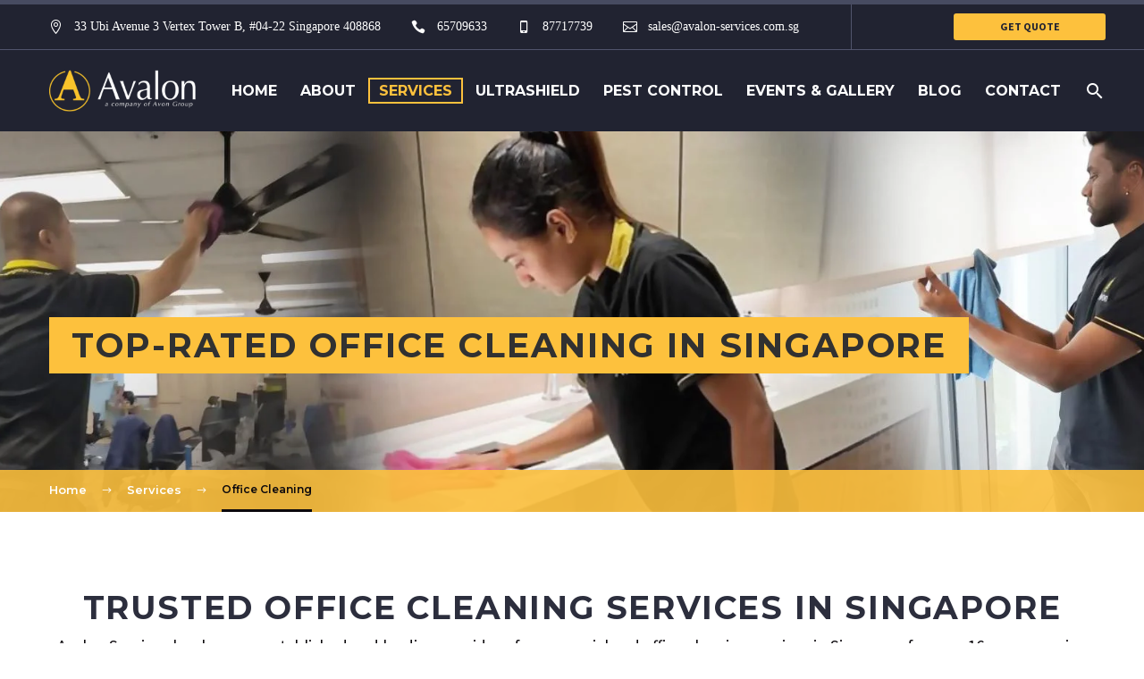

--- FILE ---
content_type: text/html; charset=UTF-8
request_url: https://www.avalon-services.com.sg/service/office-cleaning/
body_size: 44545
content:
<!DOCTYPE html>
<!--[if IE 7]>
<html class="ie ie7" lang="en-US" xmlns:og="https://ogp.me/ns#" xmlns:fb="https://ogp.me/ns/fb#">
<![endif]-->
<!--[if IE 8]>
<html class="ie ie8" lang="en-US" xmlns:og="https://ogp.me/ns#" xmlns:fb="https://ogp.me/ns/fb#">
<![endif]-->
<!--[if !(IE 7) | !(IE 8) ]><!-->
<html lang="en-US" xmlns:og="https://ogp.me/ns#" xmlns:fb="https://ogp.me/ns/fb#">
<!--<![endif]-->
<head>
	<meta charset="UTF-8">
	<meta name="viewport" content="width=device-width, initial-scale=1.0" />
	<link rel="profile" href="https://gmpg.org/xfn/11">
	<link rel="pingback" href="https://www.avalon-services.com.sg/xmlrpc.php">
	<style>.tgpli-background-inited { background-image: none !important; }img[data-tgpli-image-inited] { display:none !important;visibility:hidden !important; }</style>		<script type="text/javascript">
			window.tgpLazyItemsOptions = {
				visibilityOffset: 150,
				desktopEnable: true,
				mobileEnable: true			};
			window.tgpQueue = {
				nodes: [],
				add: function(id, data) {
					data = data || {};
					if (window.tgpLazyItems !== undefined) {
						if (this.nodes.length > 0) {
							window.tgpLazyItems.addNodes(this.flushNodes());
						}
						window.tgpLazyItems.addNode({
							node: document.getElementById(id),
							data: data
						});
					} else {
						this.nodes.push({
							node: document.getElementById(id),
							data: data
						});
					}
				},
				flushNodes: function() {
					return this.nodes.splice(0, this.nodes.length);
				}
			};
		</script>
		<script data-minify="1" type="text/javascript" async src="https://www.avalon-services.com.sg/wp-content/cache/min/1/wp-content/themes/thegem/js/thegem-pagespeed-lazy-items.js?ver=1768355997"></script><meta name='robots' content='index, follow, max-image-preview:large, max-snippet:-1, max-video-preview:-1' />
	<style>img:is([sizes="auto" i], [sizes^="auto," i]) { contain-intrinsic-size: 3000px 1500px }</style>
	
	<!-- This site is optimized with the Yoast SEO plugin v25.8 - https://yoast.com/wordpress/plugins/seo/ -->
	<title>Best Commercial and Office Cleaning Services in Singapore</title>
<link crossorigin data-rocket-preconnect href="https://www.googletagmanager.com" rel="preconnect">
<link crossorigin data-rocket-preconnect href="https://fonts.googleapis.com" rel="preconnect">
<link crossorigin data-rocket-preconnect href="https://static.elfsight.com" rel="preconnect">
<link crossorigin data-rocket-preconnect href="https://d3eaoagkr70p1.cloudfront.net" rel="preconnect">
<link crossorigin data-rocket-preconnect href="https://www.youtube.com" rel="preconnect">
<link data-rocket-preload as="style" href="https://fonts.googleapis.com/css?family=Source%20Sans%20Pro%3A200%2C200italic%2C300%2C300italic%2C400%2C400italic%2C600%2C600italic%2C700%2C700italic%2C900%2C900italic%7CMontserrat%3A100%2C200%2C300%2C400%2C500%2C600%2C700%2C800%2C900%2C100italic%2C200italic%2C300italic%2C400italic%2C500italic%2C600italic%2C700italic%2C800italic%2C900italic&#038;subset=cyrillic%2Ccyrillic-ext%2Cgreek%2Cgreek-ext%2Clatin%2Clatin-ext%2Cvietnamese&#038;display=swap" rel="preload">
<link href="https://fonts.googleapis.com/css?family=Source%20Sans%20Pro%3A200%2C200italic%2C300%2C300italic%2C400%2C400italic%2C600%2C600italic%2C700%2C700italic%2C900%2C900italic%7CMontserrat%3A100%2C200%2C300%2C400%2C500%2C600%2C700%2C800%2C900%2C100italic%2C200italic%2C300italic%2C400italic%2C500italic%2C600italic%2C700italic%2C800italic%2C900italic&#038;subset=cyrillic%2Ccyrillic-ext%2Cgreek%2Cgreek-ext%2Clatin%2Clatin-ext%2Cvietnamese&#038;display=swap" media="print" onload="this.media=&#039;all&#039;" rel="stylesheet">
<noscript><link rel="stylesheet" href="https://fonts.googleapis.com/css?family=Source%20Sans%20Pro%3A200%2C200italic%2C300%2C300italic%2C400%2C400italic%2C600%2C600italic%2C700%2C700italic%2C900%2C900italic%7CMontserrat%3A100%2C200%2C300%2C400%2C500%2C600%2C700%2C800%2C900%2C100italic%2C200italic%2C300italic%2C400italic%2C500italic%2C600italic%2C700italic%2C800italic%2C900italic&#038;subset=cyrillic%2Ccyrillic-ext%2Cgreek%2Cgreek-ext%2Clatin%2Clatin-ext%2Cvietnamese&#038;display=swap"></noscript><link rel="preload" data-rocket-preload as="image" href="https://www.avalon-services.com.sg/wp-content/uploads/2025/06/office-cleaning-services-singapore.jpg" fetchpriority="high">
	<meta name="description" content="Avalon Services is a trusted commercial and office cleaning services provider in Singapore, delivering reliable, high-quality results with a team of expert cleaners." />
	<link rel="canonical" href="https://www.avalon-services.com.sg/service/office-cleaning/" />
	<meta property="og:locale" content="en_US" />
	<meta property="og:type" content="article" />
	<meta property="og:title" content="Best Commercial and Office Cleaning Services in Singapore" />
	<meta property="og:description" content="Avalon Services is a trusted commercial and office cleaning services provider in Singapore, delivering reliable, high-quality results with a team of expert cleaners." />
	<meta property="og:url" content="https://www.avalon-services.com.sg/service/office-cleaning/" />
	<meta property="og:site_name" content="Avalon Services" />
	<meta property="article:modified_time" content="2025-12-24T07:11:34+00:00" />
	<meta property="og:image" content="https://www.avalon-services.com.sg/wp-content/uploads/2019/12/employes-health.jpg" />
	<meta property="og:image:width" content="384" />
	<meta property="og:image:height" content="260" />
	<meta property="og:image:type" content="image/jpeg" />
	<meta name="twitter:card" content="summary_large_image" />
	<meta name="twitter:label1" content="Est. reading time" />
	<meta name="twitter:data1" content="13 minutes" />
	<script type="application/ld+json" class="yoast-schema-graph">{"@context":"https://schema.org","@graph":[{"@type":"WebPage","@id":"https://www.avalon-services.com.sg/service/office-cleaning/","url":"https://www.avalon-services.com.sg/service/office-cleaning/","name":"Best Commercial and Office Cleaning Services in Singapore","isPartOf":{"@id":"https://www.avalon-services.com.sg/#website"},"primaryImageOfPage":{"@id":"https://www.avalon-services.com.sg/service/office-cleaning/#primaryimage"},"image":{"@id":"https://www.avalon-services.com.sg/service/office-cleaning/#primaryimage"},"thumbnailUrl":"https://www.avalon-services.com.sg/wp-content/uploads/2019/12/employes-health.jpg","datePublished":"2025-04-03T06:34:07+00:00","dateModified":"2025-12-24T07:11:34+00:00","description":"Avalon Services is a trusted commercial and office cleaning services provider in Singapore, delivering reliable, high-quality results with a team of expert cleaners.","breadcrumb":{"@id":"https://www.avalon-services.com.sg/service/office-cleaning/#breadcrumb"},"inLanguage":"en-US","potentialAction":[{"@type":"ReadAction","target":["https://www.avalon-services.com.sg/service/office-cleaning/"]}]},{"@type":"ImageObject","inLanguage":"en-US","@id":"https://www.avalon-services.com.sg/service/office-cleaning/#primaryimage","url":"https://www.avalon-services.com.sg/wp-content/uploads/2019/12/employes-health.jpg","contentUrl":"https://www.avalon-services.com.sg/wp-content/uploads/2019/12/employes-health.jpg","width":384,"height":260},{"@type":"BreadcrumbList","@id":"https://www.avalon-services.com.sg/service/office-cleaning/#breadcrumb","itemListElement":[{"@type":"ListItem","position":1,"name":"Home","item":"https://www.avalon-services.com.sg/"},{"@type":"ListItem","position":2,"name":"Services","item":"https://www.avalon-services.com.sg/service/"},{"@type":"ListItem","position":3,"name":"Office Cleaning"}]},{"@type":"WebSite","@id":"https://www.avalon-services.com.sg/#website","url":"https://www.avalon-services.com.sg/","name":"Avalon Services","description":"Looking for professional cleaning services in Singapore? Contact Avalon Services - an accredited cleaning company! Get a free price quote now.","potentialAction":[{"@type":"SearchAction","target":{"@type":"EntryPoint","urlTemplate":"https://www.avalon-services.com.sg/?s={search_term_string}"},"query-input":{"@type":"PropertyValueSpecification","valueRequired":true,"valueName":"search_term_string"}}],"inLanguage":"en-US"}]}</script>
	<!-- / Yoast SEO plugin. -->


<link rel='dns-prefetch' href='//fonts.googleapis.com' />
<link href='https://fonts.gstatic.com' crossorigin rel='preconnect' />
<link rel="alternate" type="application/rss+xml" title="Avalon Services &raquo; Feed" href="https://www.avalon-services.com.sg/feed/" />
<link rel="alternate" type="application/rss+xml" title="Avalon Services &raquo; Comments Feed" href="https://www.avalon-services.com.sg/comments/feed/" />
<script type="text/javascript" id="wpp-js" src="https://www.avalon-services.com.sg/wp-content/plugins/wordpress-popular-posts/assets/js/wpp.min.js?ver=7.3.3" data-sampling="0" data-sampling-rate="100" data-api-url="https://www.avalon-services.com.sg/wp-json/wordpress-popular-posts" data-post-id="29812" data-token="2aaab787ca" data-lang="0" data-debug="0"></script>
<link data-minify="1" rel='stylesheet' id='cf7ic_style-css' href='https://www.avalon-services.com.sg/wp-content/cache/min/1/wp-content/plugins/contact-form-7-image-captcha/css/cf7ic-style.css?ver=1768355997' type='text/css' media='all' />
<link data-minify="1" rel='stylesheet' id='thegem-preloader-css' href='https://www.avalon-services.com.sg/wp-content/cache/min/1/wp-content/themes/thegem/css/thegem-preloader.css?ver=1768355997' type='text/css' media='all' />
<style id='thegem-preloader-inline-css' type='text/css'>

		body:not(.compose-mode) .gem-icon-style-gradient span,
		body:not(.compose-mode) .gem-icon .gem-icon-half-1,
		body:not(.compose-mode) .gem-icon .gem-icon-half-2 {
			opacity: 0 !important;
			}
</style>
<link data-minify="1" rel='stylesheet' id='thegem-reset-css' href='https://www.avalon-services.com.sg/wp-content/cache/min/1/wp-content/themes/thegem/css/thegem-reset.css?ver=1768355997' type='text/css' media='all' />
<link data-minify="1" rel='stylesheet' id='thegem-grid-css' href='https://www.avalon-services.com.sg/wp-content/cache/min/1/wp-content/themes/thegem/css/thegem-grid.css?ver=1768355997' type='text/css' media='all' />
<link data-minify="1" rel='stylesheet' id='thegem-header-css' href='https://www.avalon-services.com.sg/wp-content/cache/min/1/wp-content/themes/thegem/css/thegem-header.css?ver=1768355997' type='text/css' media='all' />
<link data-minify="1" rel='stylesheet' id='thegem-style-css' href='https://www.avalon-services.com.sg/wp-content/cache/min/1/wp-content/themes/thegem/style.css?ver=1768355997' type='text/css' media='all' />
<link data-minify="1" rel='stylesheet' id='thegem-widgets-css' href='https://www.avalon-services.com.sg/wp-content/cache/min/1/wp-content/themes/thegem/css/thegem-widgets.css?ver=1768355997' type='text/css' media='all' />
<link data-minify="1" rel='stylesheet' id='thegem-new-css-css' href='https://www.avalon-services.com.sg/wp-content/cache/min/1/wp-content/themes/thegem/css/thegem-new-css.css?ver=1768355997' type='text/css' media='all' />
<link data-minify="1" rel='stylesheet' id='perevazka-css-css-css' href='https://www.avalon-services.com.sg/wp-content/cache/min/1/wp-content/themes/thegem/css/thegem-perevazka-css.css?ver=1768355997' type='text/css' media='all' />

<link data-minify="1" rel='stylesheet' id='thegem-custom-css' href='https://www.avalon-services.com.sg/wp-content/cache/min/1/wp-content/uploads/thegem/css/custom-YMBSvqaT.css?ver=1768355997' type='text/css' media='all' />
<style id='thegem-custom-inline-css' type='text/css'>
.vc_custom_1607332929714{margin-top: 0px !important;margin-bottom: 0px !important;padding-top: 0px !important;padding-right: 20px !important;padding-bottom: 50px !important;padding-left: 20px !important;background-color: #f2f2f2 !important;background-position: center !important;background-repeat: no-repeat !important;background-size: cover !important;}.vc_custom_1617852366307{margin-top: 0px !important;margin-bottom: 0px !important;border-top-width: 0px !important;border-bottom-width: 0px !important;padding-top: 0px !important;padding-bottom: 0px !important;background-color: #f2f2f2 !important;}.vc_custom_1618196332967{margin-top: 0px !important;margin-bottom: 0px !important;border-top-width: 0px !important;border-bottom-width: 0px !important;padding-top: 0px !important;padding-bottom: 0px !important;background-color: #f2f2f2 !important;}.vc_custom_1699425522218{margin-top: 0px !important;margin-bottom: 0px !important;border-top-width: 0px !important;border-bottom-width: 0px !important;padding-top: 30px !important;padding-bottom: 30px !important;background-color: #f2f2f2 !important;}.vc_custom_1580283670454{margin-bottom: 0px !important;padding-bottom: 35px !important;background-color: #15191f !important;}.vc_custom_1568347455762{margin-top: 0px !important;margin-bottom: 0px !important;padding-bottom: 10px !important;background-color: #15191f !important;}.vc_custom_1607061215424{margin-top: 25px !important;}.vc_custom_1607061117605{margin-top: 15px !important;margin-right: 0px !important;margin-bottom: 0px !important;margin-left: 0px !important;padding-top: 0px !important;padding-right: 0px !important;padding-bottom: 0px !important;padding-left: 0px !important;}.vc_custom_1607061122811{margin-top: 15px !important;margin-right: 0px !important;margin-bottom: 0px !important;margin-left: 0px !important;padding-top: 0px !important;padding-right: 0px !important;padding-bottom: 0px !important;padding-left: 0px !important;}.vc_custom_1699452229853{margin-top: 15px !important;margin-right: 0px !important;margin-bottom: 0px !important;margin-left: 0px !important;padding-top: 0px !important;padding-right: 0px !important;padding-bottom: 0px !important;padding-left: 0px !important;}.vc_custom_1607061127339{margin-top: 15px !important;margin-right: 0px !important;margin-bottom: 0px !important;margin-left: 0px !important;padding-top: 0px !important;padding-right: 0px !important;padding-bottom: 0px !important;padding-left: 0px !important;}.vc_custom_1607061131627{margin-top: 15px !important;margin-right: 0px !important;margin-bottom: 0px !important;margin-left: 0px !important;padding-top: 0px !important;padding-right: 0px !important;padding-bottom: 0px !important;padding-left: 0px !important;}.vc_custom_1617852818486{margin-top: 15px !important;padding-top: 0px !important;padding-right: 0px !important;padding-bottom: 0px !important;padding-left: 0px !important;}.vc_custom_1607061058128{margin-top: 15px !important;margin-right: 0px !important;margin-bottom: 0px !important;margin-left: 0px !important;padding-top: 0px !important;padding-right: 0px !important;padding-bottom: 0px !important;padding-left: 0px !important;}.vc_custom_1607061106891{margin-top: 15px !important;margin-right: 0px !important;margin-bottom: 0px !important;margin-left: 0px !important;padding-top: 0px !important;padding-right: 0px !important;padding-bottom: 0px !important;padding-left: 0px !important;}.vc_custom_1607061113077{margin-top: 15px !important;margin-right: 0px !important;margin-bottom: 0px !important;margin-left: 0px !important;padding-top: 0px !important;padding-right: 0px !important;padding-bottom: 0px !important;padding-left: 0px !important;}.vc_custom_1699424228581{margin-top: 30px !important;margin-right: 0px !important;margin-bottom: 0px !important;margin-left: 0px !important;padding-top: 0px !important;padding-right: 0px !important;padding-bottom: 0px !important;padding-left: 0px !important;}.vc_custom_1674630440644{margin-top: 30px !important;margin-right: 0px !important;margin-bottom: 0px !important;margin-left: 0px !important;padding-top: 0px !important;padding-right: 0px !important;padding-bottom: 0px !important;padding-left: 0px !important;}.vc_custom_1699452305285{margin-top: 25px !important;margin-right: 0px !important;margin-bottom: 0px !important;margin-left: 0px !important;padding-top: 0px !important;padding-right: 0px !important;padding-bottom: 0px !important;padding-left: 0px !important;}.vc_custom_1752036368273{margin-top: 30px !important;margin-right: 0px !important;margin-bottom: 0px !important;margin-left: 0px !important;padding-top: 0px !important;padding-right: 0px !important;padding-bottom: 0px !important;padding-left: 0px !important;}.vc_custom_1752073900316{margin-top: 30px !important;margin-right: 0px !important;margin-bottom: 0px !important;margin-left: 0px !important;padding-top: 0px !important;padding-right: 0px !important;padding-bottom: 0px !important;padding-left: 0px !important;}.vc_custom_1752073916193{margin-top: 30px !important;margin-right: 0px !important;margin-bottom: 0px !important;margin-left: 0px !important;padding-top: 0px !important;padding-right: 0px !important;padding-bottom: 0px !important;padding-left: 0px !important;}.vc_custom_1752073932749{margin-top: 30px !important;margin-right: 0px !important;margin-bottom: 0px !important;margin-left: 0px !important;padding-top: 0px !important;padding-right: 0px !important;padding-bottom: 0px !important;padding-left: 0px !important;}.vc_custom_1752073948170{margin-top: 30px !important;margin-right: 0px !important;margin-bottom: 0px !important;margin-left: 0px !important;padding-top: 0px !important;padding-right: 0px !important;padding-bottom: 0px !important;padding-left: 0px !important;}.vc_custom_1752073965206{margin-top: 30px !important;margin-right: 0px !important;margin-bottom: 0px !important;margin-left: 0px !important;padding-top: 0px !important;padding-right: 0px !important;padding-bottom: 0px !important;padding-left: 0px !important;}.vc_custom_1618375138159{padding-top: 0px !important;}.vc_custom_1618196279139{padding-top: 0px !important;}.vc_custom_1617851182856{padding-top: 0px !important;}.vc_custom_1617851188875{padding-top: 0px !important;}.vc_custom_1752073988771{margin-top: 0px !important;margin-bottom: 0px !important;border-top-width: 0px !important;border-bottom-width: 0px !important;padding-top: 0px !important;padding-bottom: 0px !important;}.vc_custom_1752074004071{margin-top: 0px !important;margin-bottom: 0px !important;border-top-width: 0px !important;border-bottom-width: 0px !important;padding-top: 0px !important;padding-bottom: 0px !important;}.vc_custom_1752074019065{margin-top: 0px !important;margin-bottom: 0px !important;border-top-width: 0px !important;border-bottom-width: 0px !important;padding-top: 0px !important;padding-bottom: 0px !important;}.vc_custom_1618196003462{margin-top: 0px !important;margin-right: 0px !important;margin-bottom: 0px !important;margin-left: 0px !important;padding-top: 0px !important;padding-right: 0px !important;padding-bottom: 0px !important;padding-left: 0px !important;}.vc_custom_1618375142095{padding-top: 0px !important;}.vc_custom_1617851227474{padding-top: 0px !important;}.vc_custom_1617851221097{padding-top: 0px !important;}.vc_custom_1617851234489{padding-top: 0px !important;}.vc_custom_1568874882432{padding-right: 0px !important;}.vc_custom_1568874890869{padding-left: 0px !important;}.vc_custom_1568868128130{margin-top: 0px !important;margin-bottom: 0px !important;padding-top: 0px !important;padding-bottom: 0px !important;}.vc_custom_1568868137020{margin-top: 0px !important;margin-bottom: 0px !important;padding-top: 0px !important;padding-bottom: 0px !important;}.vc_custom_1736234153402{margin-bottom: 0px !important;padding-top: 20px !important;}.vc_custom_1575601185409{margin-top: 0px !important;padding-top: 0px !important;}body:not(.compose-mode) .gem-icon .gem-icon-half-1 {
    opacity: 10 !important;
}


#sub-footer-section h2 {
	font-weight: normal;
	font-size: 27px;
	color: #fff;
	padding-bottom: 20px;
	border-bottom: 1px dashed #3B3A3A;
	margin-bottom: 20px;
	padding-top: 20px;
	margin-top: 0;
}
#sub-footer-section{font-family: 'Montserrat'; text-transform:uppercase;font-size: 14px;}
#sub-footer-section a:hover, #footer-services-section .menu li a:hover, #main-footer .menu li a:hover{ color:#fdc13d;}

#main-footer {
	border-top: 1px solid #3B3A3A;
}

#recent_posts_section ul {
	background: transparent;
}

#recent_posts_section ul li {
	border-bottom: 0;
	padding: 16.2px 0;
	list-style: none;
	text-transform: uppercase;
	font-weight: normal;
}
#recent_posts_section .widget_recent_entries ul li::before{
content: none;
padding-left: 0;
}

#recent_posts_section .widget_recent_entries ul li a {
	margin-left: 10px;
    padding-top: 0;
    font-size: 14px;
    padding-right: 0;
}

#footer-services-section .menu{
    border: 0;
}

#footer-services-section .menu li{border-top: 0;display: block;padding: 0 0 18px 0;}
#footer-services-section .menu li a{font-weight: normal;font-size: 14px; color: #99a9b5; padding: 12px 0 11px 0;line-height: normal;text-align: left;}

#main-footer .menu li a {
	padding-left: 0;
	color: #99a9b5;
	font-family: 'Montserrat';
	font-size: 12px;
	padding-top: 0;
	padding-bottom: 0;
}

#main-footer #menu-small-footer-right-menu li a {
	padding-left: 12px;
	padding-right: 0;
	margin-top: 12px;
}

#main-footer .menu li {
	display: inline-block;
	border: 0;
	text-align: left;
}

#main-footer .menu {
	display: inline-table;
	border: 0;
	text-align: left;
}

#main-footer .menu-small-footer-right-menu-container {
	text-align: right;margin-top: 10px;
}

#small-footer-right .vc_wp_custommenu.wpb_content_element {
	margin-bottom: 0;
}

#footer-contact-section .gem-icon-with-text, #footer-contact-section .wpb_text_column.wpb_content_element {
	margin-bottom: 8px;
}

#sub-footer-section a{color: #99a9b5;}

#footer-services-section .menu li {
    border-top: 0;
    display: block;
    padding: 0;
}

.gem-map-with-text-map .wpb_gmaps_widget {
    margin-top: 0;
    margin-bottom: 0;
}

#footer-services-section .fser .menu li a {
    font-weight: normal;
    font-size: 14px;
    color: #99a9b5;
    padding: 11px 0 0 0;
    line-height: normal;
    text-align: left;
}
body .breadcrumbs,body .breadcrumbs a,body .bc-devider:before {color: #fff;}body .breadcrumbs .current {	color: #0c090d;	border-bottom: 3px solid #0c090d;}body .breadcrumbs a:hover {	color: #0c090d;}body .page-title-block .breadcrumbs-container{	text-align: left;}.page-breadcrumbs ul li a,.page-breadcrumbs ul li:not(:last-child):after{	color: #99A9B5FF;}.page-breadcrumbs ul li{	color: #3C3950FF;}.page-breadcrumbs ul li a:hover{	color: #3C3950FF;}.block-content {padding-top: 0px;}.block-content:last-of-type {padding-bottom: 0px;}.gem-slideshow,.slideshow-preloader {}#top-area {	display: block;}@media (max-width: 991px) {#page-title {}.page-title-inner, body .breadcrumbs{padding-left: 0px;padding-right: 0px;}.page-title-excerpt {margin-top: 18px;}#page-title .page-title-title {margin-top: 0px;}.block-content {}.block-content:last-of-type {}#top-area {	display: block;}}@media (max-width: 767px) {#page-title {}.page-title-inner,body .breadcrumbs{padding-left: 0px;padding-right: 0px;}.page-title-excerpt {margin-top: 18px;}#page-title .page-title-title {margin-top: 0px;}.block-content {}.block-content:last-of-type {}#top-area {	display: none;}}
</style>
<link data-minify="1" rel='stylesheet' id='js_composer_front-css' href='https://www.avalon-services.com.sg/wp-content/cache/min/1/wp-content/plugins/js_composer/assets/css/js_composer.min.css?ver=1768355997' type='text/css' media='all' />
<link data-minify="1" rel='stylesheet' id='thegem_js_composer_front-css' href='https://www.avalon-services.com.sg/wp-content/cache/min/1/wp-content/themes/thegem/css/thegem-js_composer_columns.css?ver=1768355997' type='text/css' media='all' />
<link data-minify="1" rel='stylesheet' id='thegem-additional-blog-1-css' href='https://www.avalon-services.com.sg/wp-content/cache/min/1/wp-content/themes/thegem/css/thegem-additional-blog-1.css?ver=1768355997' type='text/css' media='all' />
<link rel='stylesheet' id='jquery-fancybox-css' href='https://www.avalon-services.com.sg/wp-content/themes/thegem/js/fancyBox/jquery.fancybox.min.css?ver=5.10.5.1' type='text/css' media='all' />
<link data-minify="1" rel='stylesheet' id='thegem-vc_elements-css' href='https://www.avalon-services.com.sg/wp-content/cache/min/1/wp-content/themes/thegem/css/thegem-vc_elements.css?ver=1768355997' type='text/css' media='all' />

<style id='wp-emoji-styles-inline-css' type='text/css'>

	img.wp-smiley, img.emoji {
		display: inline !important;
		border: none !important;
		box-shadow: none !important;
		height: 1em !important;
		width: 1em !important;
		margin: 0 0.07em !important;
		vertical-align: -0.1em !important;
		background: none !important;
		padding: 0 !important;
	}
</style>
<link rel='stylesheet' id='wp-block-library-css' href='https://www.avalon-services.com.sg/wp-includes/css/dist/block-library/style.min.css?ver=6.8.2' type='text/css' media='all' />
<style id='classic-theme-styles-inline-css' type='text/css'>
/*! This file is auto-generated */
.wp-block-button__link{color:#fff;background-color:#32373c;border-radius:9999px;box-shadow:none;text-decoration:none;padding:calc(.667em + 2px) calc(1.333em + 2px);font-size:1.125em}.wp-block-file__button{background:#32373c;color:#fff;text-decoration:none}
</style>
<style id='global-styles-inline-css' type='text/css'>
:root{--wp--preset--aspect-ratio--square: 1;--wp--preset--aspect-ratio--4-3: 4/3;--wp--preset--aspect-ratio--3-4: 3/4;--wp--preset--aspect-ratio--3-2: 3/2;--wp--preset--aspect-ratio--2-3: 2/3;--wp--preset--aspect-ratio--16-9: 16/9;--wp--preset--aspect-ratio--9-16: 9/16;--wp--preset--color--black: #000000;--wp--preset--color--cyan-bluish-gray: #abb8c3;--wp--preset--color--white: #ffffff;--wp--preset--color--pale-pink: #f78da7;--wp--preset--color--vivid-red: #cf2e2e;--wp--preset--color--luminous-vivid-orange: #ff6900;--wp--preset--color--luminous-vivid-amber: #fcb900;--wp--preset--color--light-green-cyan: #7bdcb5;--wp--preset--color--vivid-green-cyan: #00d084;--wp--preset--color--pale-cyan-blue: #8ed1fc;--wp--preset--color--vivid-cyan-blue: #0693e3;--wp--preset--color--vivid-purple: #9b51e0;--wp--preset--gradient--vivid-cyan-blue-to-vivid-purple: linear-gradient(135deg,rgba(6,147,227,1) 0%,rgb(155,81,224) 100%);--wp--preset--gradient--light-green-cyan-to-vivid-green-cyan: linear-gradient(135deg,rgb(122,220,180) 0%,rgb(0,208,130) 100%);--wp--preset--gradient--luminous-vivid-amber-to-luminous-vivid-orange: linear-gradient(135deg,rgba(252,185,0,1) 0%,rgba(255,105,0,1) 100%);--wp--preset--gradient--luminous-vivid-orange-to-vivid-red: linear-gradient(135deg,rgba(255,105,0,1) 0%,rgb(207,46,46) 100%);--wp--preset--gradient--very-light-gray-to-cyan-bluish-gray: linear-gradient(135deg,rgb(238,238,238) 0%,rgb(169,184,195) 100%);--wp--preset--gradient--cool-to-warm-spectrum: linear-gradient(135deg,rgb(74,234,220) 0%,rgb(151,120,209) 20%,rgb(207,42,186) 40%,rgb(238,44,130) 60%,rgb(251,105,98) 80%,rgb(254,248,76) 100%);--wp--preset--gradient--blush-light-purple: linear-gradient(135deg,rgb(255,206,236) 0%,rgb(152,150,240) 100%);--wp--preset--gradient--blush-bordeaux: linear-gradient(135deg,rgb(254,205,165) 0%,rgb(254,45,45) 50%,rgb(107,0,62) 100%);--wp--preset--gradient--luminous-dusk: linear-gradient(135deg,rgb(255,203,112) 0%,rgb(199,81,192) 50%,rgb(65,88,208) 100%);--wp--preset--gradient--pale-ocean: linear-gradient(135deg,rgb(255,245,203) 0%,rgb(182,227,212) 50%,rgb(51,167,181) 100%);--wp--preset--gradient--electric-grass: linear-gradient(135deg,rgb(202,248,128) 0%,rgb(113,206,126) 100%);--wp--preset--gradient--midnight: linear-gradient(135deg,rgb(2,3,129) 0%,rgb(40,116,252) 100%);--wp--preset--font-size--small: 13px;--wp--preset--font-size--medium: 20px;--wp--preset--font-size--large: 36px;--wp--preset--font-size--x-large: 42px;--wp--preset--spacing--20: 0.44rem;--wp--preset--spacing--30: 0.67rem;--wp--preset--spacing--40: 1rem;--wp--preset--spacing--50: 1.5rem;--wp--preset--spacing--60: 2.25rem;--wp--preset--spacing--70: 3.38rem;--wp--preset--spacing--80: 5.06rem;--wp--preset--shadow--natural: 6px 6px 9px rgba(0, 0, 0, 0.2);--wp--preset--shadow--deep: 12px 12px 50px rgba(0, 0, 0, 0.4);--wp--preset--shadow--sharp: 6px 6px 0px rgba(0, 0, 0, 0.2);--wp--preset--shadow--outlined: 6px 6px 0px -3px rgba(255, 255, 255, 1), 6px 6px rgba(0, 0, 0, 1);--wp--preset--shadow--crisp: 6px 6px 0px rgba(0, 0, 0, 1);}:where(.is-layout-flex){gap: 0.5em;}:where(.is-layout-grid){gap: 0.5em;}body .is-layout-flex{display: flex;}.is-layout-flex{flex-wrap: wrap;align-items: center;}.is-layout-flex > :is(*, div){margin: 0;}body .is-layout-grid{display: grid;}.is-layout-grid > :is(*, div){margin: 0;}:where(.wp-block-columns.is-layout-flex){gap: 2em;}:where(.wp-block-columns.is-layout-grid){gap: 2em;}:where(.wp-block-post-template.is-layout-flex){gap: 1.25em;}:where(.wp-block-post-template.is-layout-grid){gap: 1.25em;}.has-black-color{color: var(--wp--preset--color--black) !important;}.has-cyan-bluish-gray-color{color: var(--wp--preset--color--cyan-bluish-gray) !important;}.has-white-color{color: var(--wp--preset--color--white) !important;}.has-pale-pink-color{color: var(--wp--preset--color--pale-pink) !important;}.has-vivid-red-color{color: var(--wp--preset--color--vivid-red) !important;}.has-luminous-vivid-orange-color{color: var(--wp--preset--color--luminous-vivid-orange) !important;}.has-luminous-vivid-amber-color{color: var(--wp--preset--color--luminous-vivid-amber) !important;}.has-light-green-cyan-color{color: var(--wp--preset--color--light-green-cyan) !important;}.has-vivid-green-cyan-color{color: var(--wp--preset--color--vivid-green-cyan) !important;}.has-pale-cyan-blue-color{color: var(--wp--preset--color--pale-cyan-blue) !important;}.has-vivid-cyan-blue-color{color: var(--wp--preset--color--vivid-cyan-blue) !important;}.has-vivid-purple-color{color: var(--wp--preset--color--vivid-purple) !important;}.has-black-background-color{background-color: var(--wp--preset--color--black) !important;}.has-cyan-bluish-gray-background-color{background-color: var(--wp--preset--color--cyan-bluish-gray) !important;}.has-white-background-color{background-color: var(--wp--preset--color--white) !important;}.has-pale-pink-background-color{background-color: var(--wp--preset--color--pale-pink) !important;}.has-vivid-red-background-color{background-color: var(--wp--preset--color--vivid-red) !important;}.has-luminous-vivid-orange-background-color{background-color: var(--wp--preset--color--luminous-vivid-orange) !important;}.has-luminous-vivid-amber-background-color{background-color: var(--wp--preset--color--luminous-vivid-amber) !important;}.has-light-green-cyan-background-color{background-color: var(--wp--preset--color--light-green-cyan) !important;}.has-vivid-green-cyan-background-color{background-color: var(--wp--preset--color--vivid-green-cyan) !important;}.has-pale-cyan-blue-background-color{background-color: var(--wp--preset--color--pale-cyan-blue) !important;}.has-vivid-cyan-blue-background-color{background-color: var(--wp--preset--color--vivid-cyan-blue) !important;}.has-vivid-purple-background-color{background-color: var(--wp--preset--color--vivid-purple) !important;}.has-black-border-color{border-color: var(--wp--preset--color--black) !important;}.has-cyan-bluish-gray-border-color{border-color: var(--wp--preset--color--cyan-bluish-gray) !important;}.has-white-border-color{border-color: var(--wp--preset--color--white) !important;}.has-pale-pink-border-color{border-color: var(--wp--preset--color--pale-pink) !important;}.has-vivid-red-border-color{border-color: var(--wp--preset--color--vivid-red) !important;}.has-luminous-vivid-orange-border-color{border-color: var(--wp--preset--color--luminous-vivid-orange) !important;}.has-luminous-vivid-amber-border-color{border-color: var(--wp--preset--color--luminous-vivid-amber) !important;}.has-light-green-cyan-border-color{border-color: var(--wp--preset--color--light-green-cyan) !important;}.has-vivid-green-cyan-border-color{border-color: var(--wp--preset--color--vivid-green-cyan) !important;}.has-pale-cyan-blue-border-color{border-color: var(--wp--preset--color--pale-cyan-blue) !important;}.has-vivid-cyan-blue-border-color{border-color: var(--wp--preset--color--vivid-cyan-blue) !important;}.has-vivid-purple-border-color{border-color: var(--wp--preset--color--vivid-purple) !important;}.has-vivid-cyan-blue-to-vivid-purple-gradient-background{background: var(--wp--preset--gradient--vivid-cyan-blue-to-vivid-purple) !important;}.has-light-green-cyan-to-vivid-green-cyan-gradient-background{background: var(--wp--preset--gradient--light-green-cyan-to-vivid-green-cyan) !important;}.has-luminous-vivid-amber-to-luminous-vivid-orange-gradient-background{background: var(--wp--preset--gradient--luminous-vivid-amber-to-luminous-vivid-orange) !important;}.has-luminous-vivid-orange-to-vivid-red-gradient-background{background: var(--wp--preset--gradient--luminous-vivid-orange-to-vivid-red) !important;}.has-very-light-gray-to-cyan-bluish-gray-gradient-background{background: var(--wp--preset--gradient--very-light-gray-to-cyan-bluish-gray) !important;}.has-cool-to-warm-spectrum-gradient-background{background: var(--wp--preset--gradient--cool-to-warm-spectrum) !important;}.has-blush-light-purple-gradient-background{background: var(--wp--preset--gradient--blush-light-purple) !important;}.has-blush-bordeaux-gradient-background{background: var(--wp--preset--gradient--blush-bordeaux) !important;}.has-luminous-dusk-gradient-background{background: var(--wp--preset--gradient--luminous-dusk) !important;}.has-pale-ocean-gradient-background{background: var(--wp--preset--gradient--pale-ocean) !important;}.has-electric-grass-gradient-background{background: var(--wp--preset--gradient--electric-grass) !important;}.has-midnight-gradient-background{background: var(--wp--preset--gradient--midnight) !important;}.has-small-font-size{font-size: var(--wp--preset--font-size--small) !important;}.has-medium-font-size{font-size: var(--wp--preset--font-size--medium) !important;}.has-large-font-size{font-size: var(--wp--preset--font-size--large) !important;}.has-x-large-font-size{font-size: var(--wp--preset--font-size--x-large) !important;}
:where(.wp-block-post-template.is-layout-flex){gap: 1.25em;}:where(.wp-block-post-template.is-layout-grid){gap: 1.25em;}
:where(.wp-block-columns.is-layout-flex){gap: 2em;}:where(.wp-block-columns.is-layout-grid){gap: 2em;}
:root :where(.wp-block-pullquote){font-size: 1.5em;line-height: 1.6;}
</style>
<link data-minify="1" rel='stylesheet' id='lvca-animate-styles-css' href='https://www.avalon-services.com.sg/wp-content/cache/min/1/wp-content/plugins/addons-for-visual-composer/assets/css/animate.css?ver=1768355997' type='text/css' media='all' />
<link data-minify="1" rel='stylesheet' id='lvca-frontend-styles-css' href='https://www.avalon-services.com.sg/wp-content/cache/min/1/wp-content/plugins/addons-for-visual-composer/assets/css/lvca-frontend.css?ver=1768355997' type='text/css' media='all' />
<link data-minify="1" rel='stylesheet' id='lvca-icomoon-styles-css' href='https://www.avalon-services.com.sg/wp-content/cache/min/1/wp-content/plugins/addons-for-visual-composer/assets/css/icomoon.css?ver=1768355997' type='text/css' media='all' />
<link data-minify="1" rel='stylesheet' id='slick-min-css' href='https://www.avalon-services.com.sg/wp-content/cache/min/1/wp-content/plugins/popular-posts-by-webline/admin/assets/css/slick.css?ver=1768355997' type='text/css' media='all' />
<link data-minify="1" rel='stylesheet' id='slick-theme-css' href='https://www.avalon-services.com.sg/wp-content/cache/min/1/wp-content/plugins/popular-posts-by-webline/admin/assets/css/slick-theme.css?ver=1768355997' type='text/css' media='all' />
<link data-minify="1" rel='stylesheet' id='popular-posts-style-css' href='https://www.avalon-services.com.sg/wp-content/cache/min/1/wp-content/plugins/popular-posts-by-webline/admin/assets/css/popular-posts-style.css?ver=1768355997' type='text/css' media='all' />
<style id='popular-posts-style-inline-css' type='text/css'>
.wli_popular_posts-class p, .wli_popular_posts-class .popular-posts-excerpt {font-size: 16px !important;line-height: 16px !important;}.wli_popular_posts-class h3 {
    font-size: 12px;
    line-height: 22px;
}
</style>
<link data-minify="1" rel='stylesheet' id='math-captcha-frontend-css' href='https://www.avalon-services.com.sg/wp-content/cache/min/1/wp-content/plugins/wp-math-captcha/css/frontend.css?ver=1768355997' type='text/css' media='all' />
<link data-minify="1" rel='stylesheet' id='contact-form-7-css' href='https://www.avalon-services.com.sg/wp-content/cache/min/1/wp-content/plugins/contact-form-7/includes/css/styles.css?ver=1768355997' type='text/css' media='all' />
<link data-minify="1" rel='stylesheet' id='wpcf7-redirect-script-frontend-css' href='https://www.avalon-services.com.sg/wp-content/cache/min/1/wp-content/plugins/wpcf7-redirect/build/assets/frontend-script.css?ver=1768355997' type='text/css' media='all' />
<link data-minify="1" rel='stylesheet' id='lvca-accordion-css' href='https://www.avalon-services.com.sg/wp-content/cache/min/1/wp-content/plugins/addons-for-visual-composer/includes/addons/accordion/css/style.css?ver=1768355997' type='text/css' media='all' />
<link data-minify="1" rel='stylesheet' id='lvca-slick-css' href='https://www.avalon-services.com.sg/wp-content/cache/min/1/wp-content/plugins/addons-for-visual-composer/assets/css/slick.css?ver=1768355997' type='text/css' media='all' />
<link data-minify="1" rel='stylesheet' id='lvca-carousel-css' href='https://www.avalon-services.com.sg/wp-content/cache/min/1/wp-content/plugins/addons-for-visual-composer/includes/addons/carousel/css/style.css?ver=1768355997' type='text/css' media='all' />
<link data-minify="1" rel='stylesheet' id='lvca-clients-css' href='https://www.avalon-services.com.sg/wp-content/cache/min/1/wp-content/plugins/addons-for-visual-composer/includes/addons/clients/css/style.css?ver=1768355997' type='text/css' media='all' />
<link data-minify="1" rel='stylesheet' id='lvca-heading-css' href='https://www.avalon-services.com.sg/wp-content/cache/min/1/wp-content/plugins/addons-for-visual-composer/includes/addons/heading/css/style.css?ver=1768355997' type='text/css' media='all' />
<link data-minify="1" rel='stylesheet' id='lvca-odometers-css' href='https://www.avalon-services.com.sg/wp-content/cache/min/1/wp-content/plugins/addons-for-visual-composer/includes/addons/odometers/css/style.css?ver=1768355997' type='text/css' media='all' />
<link data-minify="1" rel='stylesheet' id='lvca-piecharts-css' href='https://www.avalon-services.com.sg/wp-content/cache/min/1/wp-content/plugins/addons-for-visual-composer/includes/addons/piecharts/css/style.css?ver=1768355997' type='text/css' media='all' />
<link data-minify="1" rel='stylesheet' id='lvca-posts-carousel-css' href='https://www.avalon-services.com.sg/wp-content/cache/min/1/wp-content/plugins/addons-for-visual-composer/includes/addons/posts-carousel/css/style.css?ver=1768355997' type='text/css' media='all' />
<link data-minify="1" rel='stylesheet' id='lvca-pricing-table-css' href='https://www.avalon-services.com.sg/wp-content/cache/min/1/wp-content/plugins/addons-for-visual-composer/includes/addons/pricing-table/css/style.css?ver=1768355997' type='text/css' media='all' />
<link data-minify="1" rel='stylesheet' id='lvca-services-css' href='https://www.avalon-services.com.sg/wp-content/cache/min/1/wp-content/plugins/addons-for-visual-composer/includes/addons/services/css/style.css?ver=1768355997' type='text/css' media='all' />
<link data-minify="1" rel='stylesheet' id='lvca-stats-bar-css' href='https://www.avalon-services.com.sg/wp-content/cache/min/1/wp-content/plugins/addons-for-visual-composer/includes/addons/stats-bar/css/style.css?ver=1768355997' type='text/css' media='all' />
<link data-minify="1" rel='stylesheet' id='lvca-tabs-css' href='https://www.avalon-services.com.sg/wp-content/cache/min/1/wp-content/plugins/addons-for-visual-composer/includes/addons/tabs/css/style.css?ver=1768355997' type='text/css' media='all' />
<link data-minify="1" rel='stylesheet' id='lvca-team-members-css' href='https://www.avalon-services.com.sg/wp-content/cache/min/1/wp-content/plugins/addons-for-visual-composer/includes/addons/team/css/style.css?ver=1768355997' type='text/css' media='all' />
<link data-minify="1" rel='stylesheet' id='lvca-testimonials-css' href='https://www.avalon-services.com.sg/wp-content/cache/min/1/wp-content/plugins/addons-for-visual-composer/includes/addons/testimonials/css/style.css?ver=1768355997' type='text/css' media='all' />
<link data-minify="1" rel='stylesheet' id='lvca-flexslider-css' href='https://www.avalon-services.com.sg/wp-content/cache/min/1/wp-content/plugins/addons-for-visual-composer/assets/css/flexslider.css?ver=1768355997' type='text/css' media='all' />
<link data-minify="1" rel='stylesheet' id='lvca-testimonials-slider-css' href='https://www.avalon-services.com.sg/wp-content/cache/min/1/wp-content/plugins/addons-for-visual-composer/includes/addons/testimonials-slider/css/style.css?ver=1768355997' type='text/css' media='all' />
<link data-minify="1" rel='stylesheet' id='lvca-portfolio-css' href='https://www.avalon-services.com.sg/wp-content/cache/min/1/wp-content/plugins/addons-for-visual-composer/includes/addons/portfolio/css/style.css?ver=1768355997' type='text/css' media='all' />
<link data-minify="1" rel='stylesheet' id='wordpress-popular-posts-css-css' href='https://www.avalon-services.com.sg/wp-content/cache/min/1/wp-content/plugins/wordpress-popular-posts/assets/css/wpp.css?ver=1768355997' type='text/css' media='all' />
<script type="text/javascript">function fullHeightRow() {
			var fullHeight,
				offsetTop,
				element = document.getElementsByClassName('vc_row-o-full-height')[0];
			if (element) {
				fullHeight = window.innerHeight;
				offsetTop = window.pageYOffset + element.getBoundingClientRect().top;
				if (offsetTop < fullHeight) {
					fullHeight = 100 - offsetTop / (fullHeight / 100);
					element.style.minHeight = fullHeight + 'vh'
				}
			}
		}</script><!--[if lt IE 9]>
<script type="text/javascript" src="https://www.avalon-services.com.sg/wp-content/themes/thegem/js/html5.js?ver=5.10.5.1" id="html5-js"></script>
<![endif]-->
<script type="text/javascript" src="https://www.avalon-services.com.sg/wp-includes/js/jquery/jquery.min.js?ver=3.7.1" id="jquery-core-js"></script>
<script type="text/javascript" src="https://www.avalon-services.com.sg/wp-includes/js/jquery/jquery-migrate.min.js?ver=3.4.1" id="jquery-migrate-js"></script>
<script type="text/javascript" src="https://www.avalon-services.com.sg/wp-content/plugins/addons-for-visual-composer/assets/js/jquery.waypoints.min.js?ver=3.9.3" id="lvca-waypoints-js"></script>
<script type="text/javascript" id="lvca-frontend-scripts-js-extra">
/* <![CDATA[ */
var lvca_settings = {"mobile_width":"780","custom_css":""};
/* ]]> */
</script>
<script type="text/javascript" src="https://www.avalon-services.com.sg/wp-content/plugins/addons-for-visual-composer/assets/js/lvca-frontend.min.js?ver=3.9.3" id="lvca-frontend-scripts-js"></script>
<script type="text/javascript" src="https://www.avalon-services.com.sg/wp-content/plugins/addons-for-visual-composer/includes/addons/accordion/js/accordion.min.js?ver=3.9.3" id="lvca-accordion-js"></script>
<script type="text/javascript" src="https://www.avalon-services.com.sg/wp-content/plugins/addons-for-visual-composer/assets/js/slick.min.js?ver=3.9.3" id="lvca-slick-carousel-js"></script>
<script type="text/javascript" src="https://www.avalon-services.com.sg/wp-content/plugins/addons-for-visual-composer/assets/js/jquery.stats.min.js?ver=3.9.3" id="lvca-stats-js"></script>
<script type="text/javascript" src="https://www.avalon-services.com.sg/wp-content/plugins/addons-for-visual-composer/includes/addons/odometers/js/odometer.min.js?ver=3.9.3" id="lvca-odometers-js"></script>
<script type="text/javascript" src="https://www.avalon-services.com.sg/wp-content/plugins/addons-for-visual-composer/includes/addons/piecharts/js/piechart.min.js?ver=3.9.3" id="lvca-piecharts-js"></script>
<script type="text/javascript" src="https://www.avalon-services.com.sg/wp-content/plugins/addons-for-visual-composer/includes/addons/posts-carousel/js/posts-carousel.min.js?ver=3.9.3" id="lvca-post-carousel-js"></script>
<script type="text/javascript" src="https://www.avalon-services.com.sg/wp-content/plugins/addons-for-visual-composer/includes/addons/spacer/js/spacer.min.js?ver=3.9.3" id="lvca-spacer-js"></script>
<script type="text/javascript" src="https://www.avalon-services.com.sg/wp-content/plugins/addons-for-visual-composer/includes/addons/services/js/services.min.js?ver=3.9.3" id="lvca-services-js"></script>
<script type="text/javascript" src="https://www.avalon-services.com.sg/wp-content/plugins/addons-for-visual-composer/includes/addons/stats-bar/js/stats-bar.min.js?ver=3.9.3" id="lvca-stats-bar-js"></script>
<script type="text/javascript" src="https://www.avalon-services.com.sg/wp-content/plugins/addons-for-visual-composer/includes/addons/tabs/js/tabs.min.js?ver=3.9.3" id="lvca-tabs-js"></script>
<script type="text/javascript" src="https://www.avalon-services.com.sg/wp-content/plugins/addons-for-visual-composer/assets/js/jquery.flexslider.min.js?ver=3.9.3" id="lvca-flexslider-js"></script>
<script type="text/javascript" src="https://www.avalon-services.com.sg/wp-content/plugins/addons-for-visual-composer/includes/addons/testimonials-slider/js/testimonials.min.js?ver=3.9.3" id="lvca-testimonials-slider-js"></script>
<script type="text/javascript" src="https://www.avalon-services.com.sg/wp-content/plugins/addons-for-visual-composer/assets/js/isotope.pkgd.min.js?ver=3.9.3" id="lvca-isotope-js"></script>
<script type="text/javascript" src="https://www.avalon-services.com.sg/wp-content/plugins/addons-for-visual-composer/assets/js/imagesloaded.pkgd.min.js?ver=3.9.3" id="lvca-imagesloaded-js"></script>
<script type="text/javascript" src="https://www.avalon-services.com.sg/wp-content/plugins/addons-for-visual-composer/includes/addons/portfolio/js/portfolio.min.js?ver=3.9.3" id="lvca-portfolio-js"></script>
<script></script><link rel="https://api.w.org/" href="https://www.avalon-services.com.sg/wp-json/" /><link rel="alternate" title="JSON" type="application/json" href="https://www.avalon-services.com.sg/wp-json/wp/v2/pages/29812" /><link rel="EditURI" type="application/rsd+xml" title="RSD" href="https://www.avalon-services.com.sg/xmlrpc.php?rsd" />
<meta name="generator" content="WordPress 6.8.2" />
<link rel='shortlink' href='https://www.avalon-services.com.sg/?p=29812' />
<link rel="alternate" title="oEmbed (JSON)" type="application/json+oembed" href="https://www.avalon-services.com.sg/wp-json/oembed/1.0/embed?url=https%3A%2F%2Fwww.avalon-services.com.sg%2Fservice%2Foffice-cleaning%2F" />
<link rel="alternate" title="oEmbed (XML)" type="text/xml+oembed" href="https://www.avalon-services.com.sg/wp-json/oembed/1.0/embed?url=https%3A%2F%2Fwww.avalon-services.com.sg%2Fservice%2Foffice-cleaning%2F&#038;format=xml" />
        <script type="text/javascript">
            (function () {
                window.lvca_fs = {can_use_premium_code: false};
            })();
        </script>
        <!-- start Simple Custom CSS and JS -->
<script data-minify="1" src="https://www.avalon-services.com.sg/wp-content/cache/min/1/platform/platform.js?ver=1768355997" async></script>

<div class="elfsight-app-5e241b1a-3974-490b-a795-96af04f82f9d" data-elfsight-app-lazy></div>

<div class="elfsight-app-3ba1d6b7-591e-4b14-bd0b-f56c906d1a2d" data-elfsight-app-lazy></div><!-- end Simple Custom CSS and JS -->
<!-- start Simple Custom CSS and JS -->
<style type="text/css">
/* Add your CSS code here.

For example:
.example {
    color: red;
}

For brushing up on your CSS knowledge, check out http://www.w3schools.com/css/css_syntax.asp

End of comment */ 

#site-header-wrapper {
    height: auto !important;
}

.popular-posts-sr .wpp-cards-compact li .wpp-post-title {font-size: 1em;}
/********************** PEST CONTROL PAGE **********************/

#identity h3{font-size: 26px;}

@media (max-width: 767px){
  #pest-ctrl {padding-top: 35px;}
	#identity h3 {
    	font-size: 20px;
	}
 }

#ext-container {margin-bottom: 0;}
#cta-main .gem-icon-with-text {
  margin-bottom: 0;
}
#cta-main .dcontact > div {padding: 35px;}

#cta-wrapper {display: none;}
#cta-main .footer-cta-info a {
    font-size: 1.4em;
    font-weight: 700;
    color: #000000;
}

.vc_custom_1618281429962 .wpb_wrapper .pet-mouse-image .nea-contact-image p img {
    height: 100%;
    object-fit: cover;
    width: 100%;
}
.vc_custom_1618281429962 .wpb_wrapper .pet-mouse-image .nea-contact-image p {
    height: 100%;
}
.vc_custom_1618281429962 .wpb_wrapper .pet-mouse-image .nea-contact-image {
    height: 100%;
}
.vc_custom_1618281429962 .wpb_wrapper {
    height: 100%;
}
.vc_custom_1618281429962 {
    height: 100%;
}

.vc_custom_1647932184761 .wpb_wrapper .nea-contact-image img {
    height: 100%;
    object-fit: cover;
    width: 100%;
}
.vc_custom_1647932184761 .wpb_wrapper .nea-contact-image{
    height: 100%;
}
.vc_custom_1647932184761 .wpb_wrapper {
    height: 100%;
}
.vc_custom_1647932184761 {
    height: 100%;
}

@media (max-width: 980px){
  #cta-main .footer-cta-info a {
    font-size: 0.7em;
  }
  .dcenter {font-size: 24px!important;}
  .dcontact .gem-divider  {margin-top: 15px!important;}
}

@media (max-width: 767px){
 	#right-img, #left-img {
		text-align: center!important;
      	padding-bottom: 10px;
	} 
  
  .footer-cta-info a {
    font-size: 16px!important;
    margin-bottom: 20px!important;
  }
  .dcenter {
    text-align: center!important;
  }
  .dcenter img {
    margin-bottom: 20px;    
  }
  
  #cta-main .gem-icon-with-text {
	display: flex;
    justify-content: center;
    flex-wrap: nowrap;
    align-content: center;
    align-items: baseline;    
  }
}</style>
<!-- end Simple Custom CSS and JS -->
<!-- start Simple Custom CSS and JS -->
<script type="text/javascript">
/* Default comment here */ 

jQuery(document).ready(function( $ ){
    
//   sameHeight('.home-section1 .qn-home-section1-column');
  
//   function sameHeight(element) {
//       var max = -1;
//       jQuery(element).each(function() {
//           var h = jQuery(this).height(); 
//           max = h > max ? h : max;
//       });

//       $(element).each(function() {
//           $(this).height(max);
//       });
//   }

  
});</script>
<!-- end Simple Custom CSS and JS -->
<!-- Google Tag Manager -->
<script>(function(w,d,s,l,i){w[l]=w[l]||[];w[l].push({'gtm.start':
new Date().getTime(),event:'gtm.js'});var f=d.getElementsByTagName(s)[0],
j=d.createElement(s),dl=l!='dataLayer'?'&l='+l:'';j.async=true;j.src=
'https://www.googletagmanager.com/gtm.js?id='+i+dl;f.parentNode.insertBefore(j,f);
})(window,document,'script','dataLayer','GTM-P8R3NLDF');</script>
<!-- End Google Tag Manager --><script type="application/ld+json">
{
  "@context": "https://schema.org",
  "@graph": [
    {
      "@type": "Organization",
      "@id": "https://www.avalon-services.com.sg/#organization",
      "name": "Avalon Services Pte. Ltd.",
      "url": "https://www.avalon-services.com.sg/",
      "logo": "https://www.avalon-services.com.sg/wp-content/uploads/thegem/logos/logo_8d8dc54ef951ecbb5f4a5751ce958a68_2x.png",
      "description": "Avalon Services is a NEA-licensed professional cleaning company in Singapore offering a wide range of cleaning services including carpet cleaning, upholstery cleaning, disinfection, and pest control.",
      "sameAs": [
        "https://www.facebook.com/AvalonServices.SG",
        "https://www.instagram.com/avalonservicessg/",
        "https://x.com/AvalonSvcsSG/",
        "https://www.pinterest.com/avalonserviceSG/",
        "https://www.youtube.com/c/AvalonServicesSG",
        "https://www.linkedin.com/company/avalon-services-pte-ltd"
      ],
      "contactPoint": {
        "@type": "ContactPoint",
        "telephone": "+65-6570-9633",
        "contactType": "Customer Service",
        "areaServed": "SG",
        "availableLanguage": ["English", "Chinese"]
      }
    },
    {
      "@type": "LocalBusiness",
      "@id": "https://www.avalon-services.com.sg/service/office-cleaning/#localbusiness",
      "name": "Office Cleaning Services Singapore | Expert Commercial Cleaners",
      "image": "https://www.avalon-services.com.sg/wp-content/uploads/2025/06/office-cleaning-services-singapore.jpg",
      "url": "https://www.avalon-services.com.sg/service/office-cleaning/",
      "priceRange": "$$",
      "telephone": "+65-6570-9633",
      "address": {
        "@type": "PostalAddress",
        "streetAddress": "33 Ubi Ave 3, Vertex Tower B, #04-22",
        "addressLocality": "Singapore",
        "postalCode": "408868",
        "addressCountry": "SG"
      },
      "geo": {
        "@type": "GeoCoordinates",
        "latitude": 1.332736,
        "longitude": 103.893603
      },
      "openingHoursSpecification": [
        {
          "@type": "OpeningHoursSpecification",
          "dayOfWeek": [
            "Monday",
            "Tuesday",
            "Wednesday",
            "Thursday",
            "Friday"
          ],
          "opens": "09:00",
          "closes": "18:00"
        }
      ],
      "sameAs": [
        "https://www.facebook.com/AvalonServices.SG",
        "https://www.instagram.com/avalonservicessg/",
        "https://x.com/AvalonSvcsSG/",
        "https://www.pinterest.com/avalonserviceSG/",
        "https://www.youtube.com/c/AvalonServicesSG",
        "https://www.linkedin.com/company/avalon-services-pte-ltd"
      ],
      "parentOrganization": {
        "@id": "https://www.avalon-services.com.sg/#organization"
      },
      "serviceType": "Office Cleaning",
      "areaServed": {
        "@type": "Place",
        "name": "Singapore"
      },
      "description": "Avalon Services is a highly rated office cleaning service provider in Singapore. Our team of expert commercial cleaners delivers reliable, professional cleaning for offices of all sizes, ensuring a spotless and healthy workspace."
    },
    {
      "@type": "CreativeWorkSeries",
      "@id": "https://www.avalon-services.com.sg/service/office-cleaning/#reviews",
      "name": "Singaporean Customers",
      "aggregateRating": {
        "@type": "AggregateRating",
        "ratingValue": "4.9",
        "bestRating": "5",
        "ratingCount": "79"
      },
      "mainEntityOfPage": {
        "@id": "https://www.avalon-services.com.sg/service/office-cleaning/#localbusiness"
      }
    }
  ]
}
</script>
             <style id="wpp-loading-animation-styles">@-webkit-keyframes bgslide{from{background-position-x:0}to{background-position-x:-200%}}@keyframes bgslide{from{background-position-x:0}to{background-position-x:-200%}}.wpp-widget-block-placeholder,.wpp-shortcode-placeholder{margin:0 auto;width:60px;height:3px;background:#dd3737;background:linear-gradient(90deg,#dd3737 0%,#571313 10%,#dd3737 100%);background-size:200% auto;border-radius:3px;-webkit-animation:bgslide 1s infinite linear;animation:bgslide 1s infinite linear}</style>
            <script defer type="text/javascript" src="https://d3eaoagkr70p1.cloudfront.net/df80e45e-M2jDr/track.js"></script>
<script defer type="text/javascript" src="https://d3eaoagkr70p1.cloudfront.net/df80e45e-1kHxo/track.js"></script><meta name="generator" content="Powered by WPBakery Page Builder - drag and drop page builder for WordPress."/>
<style data-type="vc_custom-css">#review .lvca-heading {
    color: white;
}
.nivo-caption,.nivo-controlNav, ol.flex-control-nav.flex-control-paging{
    display: none !important;
}

#office-services-box-icon-cont h3 {text-transform: none;}
#why-choose-cleaning-section h3 {text-transform: none;}
#review .owl-carousel .owl-item .sa_hover_container {height: 195px !important}

.gem-list > ul {
	padding: 0;
	margin: 15px 0 0 0;
}

.service-carousel .vc_images_carousel {
    width: 100% !important;
}


body:not(.compose-mode) .gem-icon .gem-icon-half-1 {
    opacity: 100 !important;
}

body:not(.compose-mode) .gem-icon .gem-icon-half-2 {
    opacity: 100 !important;
}

.gem-icon-size-medium.gem-simple-icon {
    width: 55px;

}
#main-content .title-h1 h2, #main-content .title-h2 h2{margin-top: 0;}
#main-content .wpb_content_element{margin-bottom:0;}
#why-choose-cleaning-section h3, .gem-iconed-title h3,.gem-iconed-title > * {
	text-align: left;line-height: 30px;
}
#holistic-approach-section ul {
	margin-top: 10px;
	margin-left: 0;
}
#holistic-approach-section ul li {
	margin-bottom: 2px;
}
.custom-title-excerpt.styled-subtitle {
	display: none;
}
.fullwidth-block-inner {
	padding-top: 62px;
}

#did-you-know-section .you-know-box .vc_column-inner {
	height: 116px;
}
#did-you-know-section .you-know-box {
	width: 49%;
	margin-right: 12px;
	height: 107px;
	margin-left: 10px;
}

#did-you-know-section .you-know-box.last {
	margin-right: 0;
	margin-left: 0;
}

#did-you-know-section img.alignleft {
    margin: 0 20px 0 0;
}

#office-services-box-icon-cont p {
	padding: 0 10px 20px 10px;
	color: #000;
}

.owl-carousel .carousel-item {display: block;}
.owl-carousel .carousel-item .carousel-header {display: flex; flex-wrap: wrap; align-items: center; width: 100%; position: relative;}
.owl-carousel .carousel-item .carousel-header .first-letter {display: flex; flex-wrap: wrap; align-items: center; justify-content: center; width: 40px; height: 40px; border-radius: 50%; background-color: #fdc13d; font-size: 18px; color: #fff; font-weight: 500; margin-right: 15px;}
.owl-carousel .carousel-item .carousel-header .title-date {width: calc(100% - 55px); display: block;}
.owl-carousel .carousel-item .carousel-header .title {display: block; margin-top: 0; color: #000; font-family: Montserrat,Montserrat; font-size: 15px; font-weight: 700; line-height: 1.2;}
.owl-carousel .carousel-item .carousel-header .date {display: block; font-size: 12px; color: #000; line-height: 1; font-weight: 400;}
.owl-carousel .carousel-item .carousel-header .google-icon {position: absolute; top: 0; right: 0; width: 20px;}
.owl-carousel .carousel-item .carousel-header .google-icon img {display: block; max-width: 100%; height: auto;}
.owl-carousel .carousel-item .item-icon {display: flex; flex-wrap: wrap; align-items: center; margin-top: 10px;}
.owl-carousel .carousel-item .item-icon img {display: block !important; width: 15px !important; margin-right: 3px;}
.owl-carousel .carousel-item .carousel-content {display: block; overflow: auto; height: 95px; font-size: 14px; font-weight: 400; color: #000; margin: 10px 0 0 0; line-height: 1.4; text-align: left;}





@media all and (max-width: 1098px) {
#did-you-know-section .you-know-box {
	width: 48%;
}
}

@media all and (max-width: 954px) {
#benefits-last-cols h4 {
	line-height: 38px !important;
}
}

@media all and (max-width: 990px) {
#page-title .custom-title-background .fullwidth-block-background {
	background-size: cover !important;
	background-position: right bottom !important;
}
#page-title .custom-title-background {
	padding-top: 0px !important;
}
}

@media all and (max-width: 885px) {
#benefits-last-cols h4 {
	line-height: 28px !important;
}
}

@media all and (max-width: 820px) {
    #page-title .custom-title-background {
    	padding-top: 0px !important;
    	padding-bottom: 15% !important;
    }
    #page-title .title-xlarge {
	font-size: 25px;
	line-height: 20px;
}
}

@media all and (max-width: 807px) {
#did-you-know-section .you-know-box {
	width: 97%;
	height: 107px;
	margin: 0 auto 30px auto !important;
	display: block;
	float: none;
}

#did-you-know-section .vc_row.wpb_row.vc_inner.vc_row-fluid.vc_row-o-content-middle.vc_row-flex {
	margin-bottom: 0;
}
}

@media all and (max-width: 767px) {
   .service-carousel .vc_images_carousel .vc_carousel-control.vc_right {
    margin-right: 0px;
}
.service-carousel .vc_images_carousel .vc_carousel-control.vc_left {
    margin-left: -20px;
}
    #benefits-last-cols h4 {
	line-height: normal !important;
}
    #why-choose-cleaning-section {
	margin-bottom: 0;
}
    #why-choose-cleaning-section .wpb_column.vc_column_container.vc_col-sm-6 {
    	margin-bottom: 30px;
    }
    #office-services-box-icon-cont {
    	display: block;
    }
    
    #office-services-box-icon-cont .wpb_column.vc_column_container.vc_col-sm-4.vc_col-has-fill {
	width: 50%;
	clear: both;
	float: none;
	display: block;
	margin: 0 auto 30px auto;
}
}

@media all and (max-width: 640px) {
    #office-services-box-icon-cont .wpb_column.vc_column_container.vc_col-sm-4.vc_col-has-fill {
	width: 60%;
}
}

@media all and (max-width: 600px) {
    #page-title .custom-title-title .title-xlarge span {
    	font-size: 16px;
    }
    #page-title .title-xlarge {
    	line-height: 15px;
    }
    #page-title .custom-title-background {
	padding-top: 30px !important;
	padding-bottom: 20% !important;
}
}

@media all and (max-width: 520px) {
    #office-services-box-icon-cont .wpb_column.vc_column_container.vc_col-sm-4.vc_col-has-fill {
	width: 74%;
}
}

@media all and (max-width: 460px) {
    #office-services-box-icon-cont .wpb_column.vc_column_container.vc_col-sm-4.vc_col-has-fill {
	width: 74%;
}
}

@media all and (max-width: 420px) {
    #office-services-box-icon-cont .wpb_column.vc_column_container.vc_col-sm-4.vc_col-has-fill {
	width: 92%;
}
}

@media all and (max-width: 385px) {
    #did-you-know-section .you-know-box {
	overflow: hidden;
}
#did-you-know-section .first-row img.alignleft {
	margin: -2px 20px 0 0;
}
#did-you-know-section span {
	line-height: normal;
	display: block;
	padding-top: 10px;
}
}

@media all and (max-width: 345px) {
#did-you-know-section .you-know-box {
	height: auto;
	margin: 0 auto 10px auto !important;
}
#did-you-know-section .you-know-box .vc_column-inner {
	height: auto;
	padding: 5px 5px 5px 0;
}

#did-you-know-section img.alignleft {
	margin: 0px 10px 0 0;
	max-width: 34%;
}
#did-you-know-section span {
	line-height: normal;
	display: block;
	padding-top: 12px;
	font-size: 16px;
}
}

#review {
    padding-bottom: 50px;
	color: #0c090d;
}
#review p {color: #0c090d;}
#review h3, #review .subhead p {color: #fff;}
#review .lvca-testimonials {display: none;}
#review img {
    width: 75px;
}
#review img.rate{
    width: 90px;
    opacity: 0.9;
    margin: auto;	
}

#review .lvca-heading {
	margin-bottom: 0;

}
#review .lvca-heading .lvca-title {
	margin: 0 auto 10px;
}
#review .subhead {margin-bottom: 40px;}

#review .lvca-carousel-item {
    height: 420px;
    margin: 0 5px;
    background: #f1f1f1;
    padding-left: 40px!important;
}

#review .lvca-container button.slick-prev, #review .lvca-container button.slick-prev:before, #review .lvca-container button.slick-next, #review .lvca-container button.slick-next:before {
	color: #fff!important;
}

@media (max-width: 480px){
    #review .lvca-carousel-item {
	    padding-left: 20px!important;
		border-right: none;
		margin: 0 0;
	}
}

.faqs h3 {
	font-size: 18px;
	text-transform: none;
	letter-spacing: 0;
	font-weight: 700;
	color: #666;
	margin: 0;
	} 
.lvca-accordion.lvca-style2 .lvca-panel .lvca-panel-title:before, .lvca-accordion.lvca-style2 .lvca-panel.lvca-active .lvca-panel-title {
    background: #fdc13d !important;
}
.lvca-accordion.lvca-style2 .lvca-panel:hover .lvca-panel-title, .lvca-accordion.lvca-style2 .lvca-panel:hover .lvca-panel-title:after {
    color: #333 !important;
}
.faqs .lvca-panel-title p {display: none;}

@media (max-width: 567px) {
	.gem-list > ul.introducing-list > li {padding-left: 20px;}
	.gem-list > ul.introducing-list > li:before {margin-left: -20px;}
	#why-choose-cleaning-section h3 {font-size: 20px;}
}</style><link rel="icon" href="https://www.avalon-services.com.sg/wp-content/uploads/2019/09/avalon-fav.png" sizes="32x32" />
<link rel="icon" href="https://www.avalon-services.com.sg/wp-content/uploads/2019/09/avalon-fav.png" sizes="192x192" />
<link rel="apple-touch-icon" href="https://www.avalon-services.com.sg/wp-content/uploads/2019/09/avalon-fav.png" />
<meta name="msapplication-TileImage" content="https://www.avalon-services.com.sg/wp-content/uploads/2019/09/avalon-fav.png" />
<script>if(document.querySelector('[data-type="vc_custom-css"]')) {document.head.appendChild(document.querySelector('[data-type="vc_custom-css"]'));}</script>		<style type="text/css" id="wp-custom-css">
			@media screen and (min-width: 1920px) and (min-height: 1200px) {
.dicon .owl-carousel .owl-item img {
    width: 100px;
}
}


div#why-carpet {
    margin: 15px 0 !important;
}
.rounded-box-wrap .carpet-img .wpb_wrapper .vc_single_image-wrapper {
    padding: 20px;
    border-radius: 50%;  
}
.num h5 {
    font-size: 40px;
    margin-bottom: 15px !important;
}
.scroll-top-button:before{
	float: right;
	text-align: center !important;
}

a.scroll-top-button.visible {
    color: transparent !important;
}
.related-posts-carousel-carousel{
	inset: 0px auto auto auto !important;
}
.rounded-box-wrap figure.wpb_wrapper.vc_figure {
    background: #fdc13d;
    padding: 10px;
    border-radius: 50%;
}
.rounded-box-wrap figure.wpb_wrapper.vc_figure .vc_single_image-img  {
	overflow: visible;
}
.rounded-box-wrap-1 h5{
text-transform: unset !important;
}
.stat-col .vc_column-inner {
    border: 1px solid #ddd;
    border-radius: 8px;
    padding: 20px 15px;
    box-shadow: 0px 0px 9px rgb(0 0 0 / 6%);
    max-width: 80%;
	margin: 0 auto;
}
.stat-col .vc_column-inner:hover {
    background: #fff;
}
.stat-col .gem-icon-with-title.gem-icon-with-title-icon-size-medium {
    margin-bottom: 10px;
}
#slider_26211 {margin-bottom: -21px;}

.title-h1.accreditations-title {font-size: 31px !important; text-align: left;}

.served-wrapper .wpb_column .vc_column-inner .wpb_wrapper .wpb_text_column p {display: block; margin: 0px 0 10px;}
.served-wrapper .wpb_column .vc_column-inner .wpb_wrapper .wpb_text_column p > a {display: block;}
.served-wrapper .wpb_column .vc_column-inner .wpb_wrapper .wpb_text_column p > a > img {display: block; max-height: 80px; width:auto; margin:0 auto; max-width:100%;}
.served-wrapper .wpb_column .vc_column-inner .wpb_wrapper .wpb_text_column h3 {display: block;}


.title-h1.more-than-title {margin: 0; padding: 20px 10px; font-size: 120px !important; line-height: 110px !important; text-align: left; width: 210px;}
.title-h1.more-than-title span {line-height: 30px; font-size: 14px; letter-spacing: 10px; display: block;}
.title-h1.more-than-title span.count {font-size: 162px; line-height: 1;}
.title-h2.years-title {display: inline-block; vertical-align: middle; text-align: left; margin: 0; line-height: 52px; padding-top: 9px; letter-spacing: 3px; width: 270px;}


/* @media (max-width: 1439px) {
	.title-h1.accreditations-title {font-size: 25px !important;}
	dicon .owl-carousel .owl-item img {
    display: inline;
    width: 250px;
	}
} */

@media only screen and (max-width: 766px) {
div#site-header-wrapper {
    height: 58px !important;
}
	#site-header .site-title {
    padding: 8px 0;
}
	#site-header .primary-navigation.responsive {
    padding: 8px 0;
}
.page-id-471 .page-title-block {
    padding: 0 !important;
}
.image-gallery1 .wpb_single_image .vc_figure{
width:100%;
}

.image-gallery1 .wpb_single_image img{
width:100%;
}
	
	.image-gallery1 .wpb_single_image .vc_single_image-wrapper {
    min-width: 100%;
}
	.wpb_single_image.wpb_content_element.vc_align_left.vc_custom_1697191348380,
	.wpb_single_image.wpb_content_element.vc_align_left.vc_custom_1697191801400,
	.wpb_single_image.wpb_content_element.vc_align_left.vc_custom_1697192213567{
    padding: 10px !important;
}
}

.gem-icon .gem-icon-half-1 {margin-left: 0!important;}
.gem-icon .back-angle {display: inline!important;}

.wpp-cards-compact li .wpp-post-title {
      font-size: 20px!important;
    line-height: 1.1;
	text-align: left;
}



.dalert {
    position: relative;
    padding: .75rem 1.25rem;
    margin-bottom: 1rem;
    border: 1px solid transparent;
    border-radius: .25rem;
    font-size: 1.2em;
}
.dalert-primary {
    color: #004085;
    background-color: #cce5ff;
    border-color: #b8daff;
}	
 li > h3 { margin-bottom: 5px!important; }
.wpcf7 input.wpcf7-mathcaptcha {
	max-width: 20px;
}

.dright {
		text-align: right;
	}


.header-style-3 #primary-menu.no-responsive > li > a, .header-style-4 #primary-menu.no-responsive > li > a, #site-header.fixed.shrink .header-style-4 #primary-menu.no-responsive > li > a {
    padding: 0px 10px;

}

.single h2 {
font-size: 34px;
line-height: 43px;
margin: 1.2em 0 .6em 0;

}



.header-style-4 #primary-menu.no-responsive > li.menu-item-active > a {
		border: 1px solid #fdc13d;
}
.custom-title-background .fullwidth-block-background {
    background-size: cover!important;
}
	.title-h1 {
		   font-size: 36px!important;
    line-height: 36px!important;
	}
.faqContent {
	text-align: left!important;
}
.cta1, .acc1 {
	display:block;
}
.cta2, .acc2
{
	display:none;
}
.quickfinder-item {
    text-align: left!important;
}


/* .dicon .owl-carousel .owl-item img {
    display: inline;
    width: 100px;
	} */
/* Author Byline Section */
.vc_row.wpb_row.vc_row-fluid.vc_row-has-fill.vc_row-o-equal-height.vc_row-o-content-middle.vc_row-flex {
    background: #F2F2F2;
	  width:100%;
}
section#second-title {
    margin-bottom: 50px;
}
@media only screen and (max-width: 1025px) {

	
 .acc2 {
	display:block!important;
}
 .acc1
{
	display:none!important;
}
/* 	dicon .owl-carousel .owl-item img {
    display: inline;
    width: 250px;
	} */
	
	
}


@media only screen and (max-width: 813px) {
.page-id-24993 #section-one {
  margin-top:-35px!important;
}
	.stat-col.wpb_column.vc_column_container.vc_col-sm-4 {
    width: 100%;
}
.stat-col .vc_column-inner {   
    max-width: 300px;
	 width: 100%;
    margin: 0 auto 20px;
}
	table#carpet_price_list {
    width: 100%;
    overflow-x: auto;
    display: inline-block;
}
	.vc_row.wpb_row.vc_row-fluid.vc_row-has-fill.vc_row-o-equal-height.vc_row-o-content-middle.vc_row-flex {
    width:auto !important;
}
}


@media (max-width: 767px) {
	.dright {
		text-align: center;
	}
	.scroll-top-button:before{
		float: right;
		margin-right: 20px;
	}
/* 	.dicon .owl-carousel .owl-item img {
    display: inline;
    width: 250px;
		height: 180px;
	} */
	#accreditation-section {
 margin-left: 0 !important;
    left:  0 !important;
		right: 0 !important;
		width: 100% !important;;
}
	.vc_col-has-fill>.vc_column-inner, .vc_row-has-fill+.vc_row-full-width+.vc_row>.vc_column_container>.vc_column-inner, .vc_row-has-fill+.vc_row>.vc_column_container>.vc_column-inner, .vc_row-has-fill>.vc_column_container>.vc_column-inner {
    padding-top: 0;
}
	
.cta2, .acc2 {
	display:block;
}
.cta1, .acc1
{
	display:none;
}
	table#carpet_price_list {
    width: 100%;
    overflow-x: auto;
    display: inline-block;
}
}
@media only screen and (max-width: 600px) {
#page-title .title-xlarge {
    font-size: 25px!important;
    line-height: 26px!important;
    color: #313131!important;
}
	
	.title-h1 {
		   font-size: 25px!important;
    line-height: 26px!important;
	}
	div#carpet-box-sec {
    padding: 30px 0;
}
table#carpet_price_list {
    width: 100%;
    overflow-x: auto;
    display: inline-block;
}
.wpb_single_image.vc_align_center {
    text-align: center !important;
}
.wpb_single_image.wpb_content_element.vc_align_center.byline-img {
    padding-top: 20px !important;
}
}
@media (max-width: 400px) {

	#accreditation-section {
   left:  -21px !important;
		right: 0 !important;
		width: 100% !important;
}
.page-id-24993 #section-one {
  margin-top:-58px!important;
}
table#carpet_price_list {
    width: 100%;
    overflow-x: auto;
    display: inline-block;
}
}

@media (max-width: 510px){
	body.page-id-26076  .gem-icon-with-text.gem-icon-with-text-icon-size-small.gem-icon-with-text-flow {text-align: center;}
	
	body.page-id-26076 div.dcontact.wpb_column.vc_column_container.vc_col-sm-6.vc_col-has-fill.disable-custom-paggings-mobile > div > div > div:nth-child(6) > div.gem-icon-with-text-content > div > div.gem-divider {display: none!important;}
		
	body.page-id-26076 div.dcontact.wpb_column.vc_column_container.vc_col-sm-6.vc_col-has-fill.disable-custom-paggings-mobile > div > div > div:nth-child(6) > div.gem-icon-with-text-icon {vertical-align: top!important;}

	.title-h1.more-than-title {margin-top: -30px;}
	.title-h2.years-title {padding-top: 0;}	
		.gem-divider.stat-margin-top {
		margin-top: 50px !important;
	}
	.stat-section {
		padding-bottom:0 !important;
	}
table#carpet_price_list {
    width: 100%;
    overflow-x: auto;
    display: inline-block;
}
}

@media (max-width: 360px){
	body.page-id-26076  div.dcontact.wpb_column.vc_column_container.vc_col-sm-6.vc_col-has-fill.disable-custom-paggings-mobile > div > div > div:nth-child(4) > div.gem-icon-with-text-content {width: 90%!important;}
	
		body.page-id-26076  div.dcontact.wpb_column.vc_column_container.vc_col-sm-6.vc_col-has-fill.disable-custom-paggings-mobile > div > div > div:nth-child(4) {
			margin-left: -7px;
	}
table#carpet_price_list {
    width: 100%;
    overflow-x: auto;
    display: inline-block;
}
}		</style>
		<style type="text/css" data-type="vc_shortcodes-custom-css">.vc_custom_1747389281722{margin-bottom: 0px !important;padding-top: 20px !important;}.vc_custom_1571650714604{margin-bottom: 0px !important;}.vc_custom_1744015128251{margin-bottom: 0px !important;}.vc_custom_1571650714604{margin-bottom: 0px !important;}.vc_custom_1543579705530{margin-bottom: 0px !important;background-color: #f7f8fa !important;background-position: center !important;background-repeat: no-repeat !important;background-size: cover !important;}.vc_custom_1747893250651{margin-bottom: 0px !important;padding-top: 0px !important;padding-right: 0px !important;padding-bottom: 0px !important;padding-left: 0px !important;}.vc_custom_1663231721965{margin-bottom: 0px !important;background-color: #f7f8fa !important;}.vc_custom_1580894502718{margin-right: 20px !important;padding-top: 0px !important;padding-right: 0px !important;padding-left: 0px !important;background-color: rgba(253,193,61,0.89) !important;*background-color: rgb(253,193,61) !important;}.vc_custom_1580894491327{margin-right: 20px !important;padding-top: 0px !important;padding-right: 0px !important;padding-left: 0px !important;background-color: rgba(253,193,61,0.89) !important;*background-color: rgb(253,193,61) !important;}.vc_custom_1580894478407{margin-right: 20px !important;padding-top: 0px !important;padding-right: 0px !important;padding-left: 0px !important;background-color: rgba(253,193,61,0.89) !important;*background-color: rgb(253,193,61) !important;}.vc_custom_1747389623266{padding-top: 10px !important;padding-right: 10px !important;padding-bottom: 10px !important;padding-left: 10px !important;}.vc_custom_1747389630827{padding-top: 10px !important;padding-right: 10px !important;padding-bottom: 10px !important;padding-left: 10px !important;}.vc_custom_1747389638442{padding-top: 10px !important;padding-right: 10px !important;padding-bottom: 10px !important;padding-left: 10px !important;}.vc_custom_1747893315025{padding-top: 0px !important;}</style><noscript><style> .wpb_animate_when_almost_visible { opacity: 1; }</style></noscript>
	<style id="rocket-lazyrender-inline-css">[data-wpr-lazyrender] {content-visibility: auto;}</style><meta name="generator" content="WP Rocket 3.19.4" data-wpr-features="wpr_minify_js wpr_preconnect_external_domains wpr_automatic_lazy_rendering wpr_oci wpr_minify_css wpr_preload_links wpr_desktop" /></head>


<body class="wp-singular page-template-default page page-id-29812 page-child parent-pageid-812 wp-theme-thegem wpb-js-composer js-comp-ver-8.6.1 vc_responsive">
<!-- Google Tag Manager (noscript) -->
<noscript><iframe src="https://www.googletagmanager.com/ns.html?id=GTM-P8R3NLDF"
height="0" width="0" style="display:none;visibility:hidden"></iframe></noscript>
<!-- End Google Tag Manager (noscript) -->
	<script type="text/javascript">
		var gemSettings = {"isTouch":"","forcedLasyDisabled":"","tabletPortrait":"1","tabletLandscape":"","topAreaMobileDisable":"","parallaxDisabled":"","fillTopArea":"","themePath":"https:\/\/www.avalon-services.com.sg\/wp-content\/themes\/thegem","rootUrl":"https:\/\/www.avalon-services.com.sg","mobileEffectsEnabled":"1","isRTL":""};
		(function() {
    function isTouchDevice() {
        return (('ontouchstart' in window) ||
            (navigator.MaxTouchPoints > 0) ||
            (navigator.msMaxTouchPoints > 0));
    }

    window.gemSettings.isTouch = isTouchDevice();

    function userAgentDetection() {
        var ua = navigator.userAgent.toLowerCase(),
        platform = navigator.platform.toLowerCase(),
        UA = ua.match(/(opera|ie|firefox|chrome|version)[\s\/:]([\w\d\.]+)?.*?(safari|version[\s\/:]([\w\d\.]+)|$)/) || [null, 'unknown', 0],
        mode = UA[1] == 'ie' && document.documentMode;

        window.gemBrowser = {
            name: (UA[1] == 'version') ? UA[3] : UA[1],
            version: UA[2],
            platform: {
                name: ua.match(/ip(?:ad|od|hone)/) ? 'ios' : (ua.match(/(?:webos|android)/) || platform.match(/mac|win|linux/) || ['other'])[0]
                }
        };
            }

    window.updateGemClientSize = function() {
        if (window.gemOptions == null || window.gemOptions == undefined) {
            window.gemOptions = {
                first: false,
                clientWidth: 0,
                clientHeight: 0,
                innerWidth: -1
            };
        }

        window.gemOptions.clientWidth = window.innerWidth || document.documentElement.clientWidth;
        if (document.body != null && !window.gemOptions.clientWidth) {
            window.gemOptions.clientWidth = document.body.clientWidth;
        }

        window.gemOptions.clientHeight = window.innerHeight || document.documentElement.clientHeight;
        if (document.body != null && !window.gemOptions.clientHeight) {
            window.gemOptions.clientHeight = document.body.clientHeight;
        }
    };

    window.updateGemInnerSize = function(width) {
        window.gemOptions.innerWidth = width != undefined ? width : (document.body != null ? document.body.clientWidth : 0);
    };

    userAgentDetection();
    window.updateGemClientSize(true);

    window.gemSettings.lasyDisabled = window.gemSettings.forcedLasyDisabled || (!window.gemSettings.mobileEffectsEnabled && (window.gemSettings.isTouch || window.gemOptions.clientWidth <= 800));
})();
		(function() {
    if (window.gemBrowser.name == 'safari') {
        try {
            var safariVersion = parseInt(window.gemBrowser.version);
        } catch(e) {
            var safariVersion = 0;
        }
        if (safariVersion >= 9) {
            window.gemSettings.parallaxDisabled = true;
            window.gemSettings.fillTopArea = true;
        }
    }
})();
		(function() {
    var fullwithData = {
        page: null,
        pageWidth: 0,
        pageOffset: {},
        fixVcRow: true,
        pagePaddingLeft: 0
    };

    function updateFullwidthData() {
        fullwithData.pageOffset = fullwithData.page.getBoundingClientRect();
        fullwithData.pageWidth = parseFloat(fullwithData.pageOffset.width);
        fullwithData.pagePaddingLeft = 0;

        if (fullwithData.page.className.indexOf('vertical-header') != -1) {
            fullwithData.pagePaddingLeft = 45;
            if (fullwithData.pageWidth >= 1600) {
                fullwithData.pagePaddingLeft = 360;
            }
            if (fullwithData.pageWidth < 980) {
                fullwithData.pagePaddingLeft = 0;
            }
        }
    }

    function gem_fix_fullwidth_position(element) {
        if (element == null) {
            return false;
        }

        if (fullwithData.page == null) {
            fullwithData.page = document.getElementById('page');
            updateFullwidthData();
        }

        /*if (fullwithData.pageWidth < 1170) {
            return false;
        }*/

        if (!fullwithData.fixVcRow) {
            return false;
        }

        if (element.previousElementSibling != null && element.previousElementSibling != undefined && element.previousElementSibling.className.indexOf('fullwidth-block') == -1) {
            var elementParentViewportOffset = element.previousElementSibling.getBoundingClientRect();
        } else {
            var elementParentViewportOffset = element.parentNode.getBoundingClientRect();
        }

        /*if (elementParentViewportOffset.top > window.gemOptions.clientHeight) {
            fullwithData.fixVcRow = false;
            return false;
        }*/

        if (element.className.indexOf('vc_row') != -1) {
            var elementMarginLeft = -21;
            var elementMarginRight = -21;
        } else {
            var elementMarginLeft = 0;
            var elementMarginRight = 0;
        }

        var offset = parseInt(fullwithData.pageOffset.left + 0.5) - parseInt((elementParentViewportOffset.left < 0 ? 0 : elementParentViewportOffset.left) + 0.5) - elementMarginLeft + fullwithData.pagePaddingLeft;
        var offsetKey = window.gemSettings.isRTL ? 'right' : 'left';

        element.style.position = 'relative';
        element.style[offsetKey] = offset + 'px';
        element.style.width = fullwithData.pageWidth - fullwithData.pagePaddingLeft + 'px';

        if (element.className.indexOf('vc_row') == -1) {
            element.setAttribute('data-fullwidth-updated', 1);
        }

        if (element.className.indexOf('vc_row') != -1 && element.className.indexOf('vc_section') == -1 && !element.hasAttribute('data-vc-stretch-content')) {
            var el_full = element.parentNode.querySelector('.vc_row-full-width-before');
            var padding = -1 * offset;
            0 > padding && (padding = 0);
            var paddingRight = fullwithData.pageWidth - padding - el_full.offsetWidth + elementMarginLeft + elementMarginRight;
            0 > paddingRight && (paddingRight = 0);
            element.style.paddingLeft = padding + 'px';
            element.style.paddingRight = paddingRight + 'px';
        }
    }

    window.gem_fix_fullwidth_position = gem_fix_fullwidth_position;

    document.addEventListener('DOMContentLoaded', function() {
        var classes = [];

        if (window.gemSettings.isTouch) {
            document.body.classList.add('thegem-touch');
        }

        if (window.gemSettings.lasyDisabled && !window.gemSettings.forcedLasyDisabled) {
            document.body.classList.add('thegem-effects-disabled');
        }
    });

    if (window.gemSettings.parallaxDisabled) {
        var head  = document.getElementsByTagName('head')[0],
            link  = document.createElement('style');
        link.rel  = 'stylesheet';
        link.type = 'text/css';
        link.innerHTML = ".fullwidth-block.fullwidth-block-parallax-fixed .fullwidth-block-background { background-attachment: scroll !important; }";
        head.appendChild(link);
    }
})();

(function() {
    setTimeout(function() {
        var preloader = document.getElementById('page-preloader');
        if (preloader != null && preloader != undefined) {
            preloader.className += ' preloader-loaded';
        }
    }, window.pagePreloaderHideTime || 1000);
})();
	</script>
	


<div  id="page" class="layout-fullwidth header-style-4">

			<a href="#page" class="scroll-top-button">Scroll Top</a>
	
	
					<div  class="top-area-background top-area-scroll-hide">
				<div  id="top-area" class="top-area top-area-style-default top-area-alignment-justified">
	<div  class="container">
		<div class="top-area-items inline-inside">
							<div class="top-area-block top-area-contacts"><div class="gem-contacts inline-inside"><div class="gem-contacts-item gem-contacts-address">33 Ubi Avenue 3 Vertex Tower B, #04-22 Singapore 408868</div><div class="gem-contacts-item gem-contacts-phone"><a href="tel:65709633 ">65709633 </a></div><div class="gem-contacts-item gem-contacts-fax"><a href="tel:87717739">87717739</a></div><div class="gem-contacts-item gem-contacts-email"><a href="mailto:sales@avalon-services.com.sg">sales@avalon-services.com.sg</a></div></div></div>
													<div class="top-area-block top-area-menu">
																<div class="top-area-button"><div class="gem-button-container gem-button-position-inline thegem-button-69718b004ef652245"  ><a class="gem-button gem-button-size-tiny gem-button-style-flat gem-button-text-weight-normal gem-button-no-uppercase" data-ll-effect="drop-right-without-wrap" style="border-radius: 3px;" onmouseleave="" onmouseenter="" href="https://www.avalon-services.com.sg/contact-us/" target="_self">GET QUOTE</a></div> </div>
									</div>
					</div>
	</div>
</div>
			</div>
		
		<div id="site-header-wrapper"  class="  " >
			
			
			<header  id="site-header" class="site-header animated-header mobile-menu-layout-slide-horizontal" role="banner">
								
				<div class="header-background">
					<div class="container">
						<div class="header-main logo-position-left header-layout-default header-style-4">
																							<div class="site-title">
											<div class="site-logo" style="width:164px;">
			<a href="https://www.avalon-services.com.sg/" rel="home">
									<span class="logo"><img src="https://www.avalon-services.com.sg/wp-content/uploads/thegem/logos/logo_5103b0bf7c90284389382a95181d559b_1x.png" srcset="https://www.avalon-services.com.sg/wp-content/uploads/thegem/logos/logo_5103b0bf7c90284389382a95181d559b_1x.png 1x,https://www.avalon-services.com.sg/wp-content/uploads/thegem/logos/logo_5103b0bf7c90284389382a95181d559b_2x.png 2x,https://www.avalon-services.com.sg/wp-content/uploads/thegem/logos/logo_5103b0bf7c90284389382a95181d559b_3x.png 3x" alt="Avalon Services" style="width:164px;" class="tgp-exclude default"/><img src="https://www.avalon-services.com.sg/wp-content/uploads/thegem/logos/logo_8d8dc54ef951ecbb5f4a5751ce958a68_1x.png" srcset="https://www.avalon-services.com.sg/wp-content/uploads/thegem/logos/logo_8d8dc54ef951ecbb5f4a5751ce958a68_1x.png 1x,https://www.avalon-services.com.sg/wp-content/uploads/thegem/logos/logo_8d8dc54ef951ecbb5f4a5751ce958a68_2x.png 2x,https://www.avalon-services.com.sg/wp-content/uploads/thegem/logos/logo_8d8dc54ef951ecbb5f4a5751ce958a68_3x.png 3x" alt="Avalon Services" style="width:143px;" class="tgp-exclude small"/></span>
							</a>
		</div>
										</div>
																											<nav id="primary-navigation" class="site-navigation primary-navigation" role="navigation">
											<button class="menu-toggle dl-trigger">Primary Menu<span class="menu-line-1"></span><span class="menu-line-2"></span><span class="menu-line-3"></span></button><div class="mobile-menu-slide-wrapper left"><button class="mobile-menu-slide-close">Close</button>																							<ul id="primary-menu" class="nav-menu styled no-responsive"><li id="menu-item-1471" class="menu-item menu-item-type-post_type menu-item-object-page menu-item-home menu-item-1471 megamenu-first-element"><a href="https://www.avalon-services.com.sg/">Home</a></li>
<li id="menu-item-1469" class="menu-item menu-item-type-post_type menu-item-object-page menu-item-has-children menu-item-parent menu-item-1469 megamenu-first-element"><a href="https://www.avalon-services.com.sg/about-us/">About</a><span class="menu-item-parent-toggle"></span>
<ul class="sub-menu styled ">
	<li id="menu-item-2074" class="menu-item menu-item-type-post_type menu-item-object-page menu-item-2074 megamenu-first-element"><a href="https://www.avalon-services.com.sg/clients/">CLIENTS</a></li>
	<li id="menu-item-24618" class="menu-item menu-item-type-post_type menu-item-object-page menu-item-24618 megamenu-first-element"><a href="https://www.avalon-services.com.sg/testimonials/">TESTIMONIALS</a></li>
</ul>
</li>
<li id="menu-item-1907" class="menu-item menu-item-type-post_type menu-item-object-page current-page-ancestor current-menu-ancestor current-menu-parent current-page-parent current_page_parent current_page_ancestor menu-item-has-children menu-item-parent menu-item-1907 megamenu-first-element mobile-clickable menu-item-current"><a href="https://www.avalon-services.com.sg/service/">Services</a><span class="menu-item-parent-toggle"></span>
<ul class="sub-menu styled ">
	<li id="menu-item-30028" class="menu-item menu-item-type-post_type menu-item-object-page current-menu-item page_item page-item-29812 current_page_item menu-item-30028 megamenu-first-element mobile-clickable menu-item-active"><a href="https://www.avalon-services.com.sg/service/office-cleaning/">Office Cleaning</a></li>
	<li id="menu-item-30027" class="menu-item menu-item-type-post_type menu-item-object-page menu-item-has-children menu-item-parent menu-item-30027 megamenu-first-element"><a href="https://www.avalon-services.com.sg/service/carpet-cleaning/">Carpet Cleaning</a><span class="menu-item-parent-toggle"></span>
	<ul class="sub-menu styled ">
		<li id="menu-item-24283" class="menu-item menu-item-type-post_type menu-item-object-page menu-item-24283 megamenu-first-element"><a href="https://www.avalon-services.com.sg/service/carpet-cleaning/colour-restoration/">Carpet Colour Restoration</a></li>
		<li id="menu-item-24295" class="menu-item menu-item-type-post_type menu-item-object-page menu-item-24295 megamenu-first-element"><a href="https://www.avalon-services.com.sg/service/carpet-cleaning/protection/">Carpet Protection</a></li>
	</ul>
</li>
	<li id="menu-item-24078" class="menu-item menu-item-type-post_type menu-item-object-page menu-item-24078 megamenu-first-element"><a href="https://www.avalon-services.com.sg/service/marble-floor-polishing/">Marble Floor Polishing</a></li>
	<li id="menu-item-24576" class="menu-item menu-item-type-custom menu-item-object-custom menu-item-has-children menu-item-parent menu-item-24576 megamenu-first-element"><a href="#">Upholstery Cleaning and Maintenance</a><span class="menu-item-parent-toggle"></span>
	<ul class="sub-menu styled ">
		<li id="menu-item-24586" class="menu-item menu-item-type-post_type menu-item-object-page menu-item-24586 megamenu-first-element"><a href="https://www.avalon-services.com.sg/service/fabric-upholstery-cleaning-maintenance/">Fabric Upholstery Cleaning &#038; Maintenance</a></li>
		<li id="menu-item-24320" class="menu-item menu-item-type-post_type menu-item-object-page menu-item-24320 megamenu-first-element"><a href="https://www.avalon-services.com.sg/service/leather-upholstery-cleaning-maintenance/">Leather Upholstery Cleaning &#038; Maintenance</a></li>
	</ul>
</li>
	<li id="menu-item-24216" class="menu-item menu-item-type-post_type menu-item-object-page menu-item-24216 megamenu-first-element"><a href="https://www.avalon-services.com.sg/service/mattress-cleaning-sanitization/">Mattress Cleaning &#038; Sanitization</a></li>
	<li id="menu-item-24240" class="menu-item menu-item-type-post_type menu-item-object-page menu-item-24240 megamenu-first-element"><a href="https://www.avalon-services.com.sg/service/specialized-floor-maintenance/">Specialized Floor Maintenance</a></li>
	<li id="menu-item-24253" class="menu-item menu-item-type-post_type menu-item-object-page menu-item-24253 megamenu-first-element"><a href="https://www.avalon-services.com.sg/service/ad-hoc-cleaning-services/">Specialized Ad hoc Cleaning</a></li>
	<li id="menu-item-24829" class="menu-item menu-item-type-post_type menu-item-object-page menu-item-24829 megamenu-first-element"><a href="https://www.avalon-services.com.sg/disinfection/">Disinfection</a></li>
</ul>
</li>
<li id="menu-item-25896" class="menu-item menu-item-type-custom menu-item-object-custom menu-item-25896 megamenu-first-element"><a href="https://www.avalon-services.com.sg/ultrashield-antimicrobial-coating/">Ultrashield</a></li>
<li id="menu-item-26358" class="menu-item menu-item-type-post_type menu-item-object-page menu-item-has-children menu-item-parent menu-item-26358 megamenu-first-element"><a href="https://www.avalon-services.com.sg/pest-control/">Pest Control</a><span class="menu-item-parent-toggle"></span>
<ul class="sub-menu styled ">
	<li id="menu-item-28930" class="menu-item menu-item-type-post_type menu-item-object-page menu-item-has-children menu-item-parent menu-item-28930 megamenu-first-element"><a href="https://www.avalon-services.com.sg/pest-control/pests/">Pests</a><span class="menu-item-parent-toggle"></span>
	<ul class="sub-menu styled ">
		<li id="menu-item-28994" class="menu-item menu-item-type-post_type menu-item-object-page menu-item-28994 megamenu-first-element"><a href="https://www.avalon-services.com.sg/pest-control/pests/ants/">Ants</a></li>
		<li id="menu-item-28995" class="menu-item menu-item-type-post_type menu-item-object-page menu-item-28995 megamenu-first-element"><a href="https://www.avalon-services.com.sg/pest-control/pests/bed-bugs/">Bed Bugs</a></li>
		<li id="menu-item-28996" class="menu-item menu-item-type-post_type menu-item-object-page menu-item-28996 megamenu-first-element"><a href="https://www.avalon-services.com.sg/pest-control/pests/cockroaches/">Cockroaches</a></li>
		<li id="menu-item-28998" class="menu-item menu-item-type-post_type menu-item-object-page menu-item-28998 megamenu-first-element"><a href="https://www.avalon-services.com.sg/pest-control/pests/flies/">Flies</a></li>
		<li id="menu-item-28999" class="menu-item menu-item-type-post_type menu-item-object-page menu-item-28999 megamenu-first-element"><a href="https://www.avalon-services.com.sg/pest-control/pests/mosquitoes/">Mosquitoes</a></li>
		<li id="menu-item-29000" class="menu-item menu-item-type-post_type menu-item-object-page menu-item-29000 megamenu-first-element"><a href="https://www.avalon-services.com.sg/pest-control/pests/rats-and-mice/">Rats and Mice</a></li>
		<li id="menu-item-28997" class="menu-item menu-item-type-post_type menu-item-object-page menu-item-28997 megamenu-first-element"><a href="https://www.avalon-services.com.sg/pest-control/pests/termites/">Termites</a></li>
	</ul>
</li>
	<li id="menu-item-28771" class="menu-item menu-item-type-post_type menu-item-object-page menu-item-has-children menu-item-parent menu-item-28771 megamenu-first-element"><a href="https://www.avalon-services.com.sg/pest-control/industries/">Industries</a><span class="menu-item-parent-toggle"></span>
	<ul class="sub-menu styled ">
		<li id="menu-item-28882" class="menu-item menu-item-type-post_type menu-item-object-page menu-item-28882 megamenu-first-element"><a href="https://www.avalon-services.com.sg/pest-control/industries/food-and-beverages-premises/">F&#038;B Premises</a></li>
		<li id="menu-item-28884" class="menu-item menu-item-type-post_type menu-item-object-page menu-item-28884 megamenu-first-element"><a href="https://www.avalon-services.com.sg/pest-control/industries/home/">Home</a></li>
		<li id="menu-item-28888" class="menu-item menu-item-type-post_type menu-item-object-page menu-item-28888 megamenu-first-element"><a href="https://www.avalon-services.com.sg/pest-control/industries/office/">Office</a></li>
		<li id="menu-item-28885" class="menu-item menu-item-type-post_type menu-item-object-page menu-item-28885 megamenu-first-element"><a href="https://www.avalon-services.com.sg/pest-control/industries/hotel-and-resorts/">Hotel and Resorts</a></li>
		<li id="menu-item-28889" class="menu-item menu-item-type-post_type menu-item-object-page menu-item-28889 megamenu-first-element"><a href="https://www.avalon-services.com.sg/pest-control/industries/restaurants/">Restaurants</a></li>
		<li id="menu-item-28887" class="menu-item menu-item-type-post_type menu-item-object-page menu-item-28887 megamenu-first-element"><a href="https://www.avalon-services.com.sg/pest-control/industries/logistics-and-supply-chain/">Logistics and Supply Chain</a></li>
		<li id="menu-item-28886" class="menu-item menu-item-type-post_type menu-item-object-page menu-item-28886 megamenu-first-element"><a href="https://www.avalon-services.com.sg/pest-control/industries/industrial-and-manufacturing/">Industrial and Manufacturing</a></li>
		<li id="menu-item-28890" class="menu-item menu-item-type-post_type menu-item-object-page menu-item-28890 megamenu-first-element"><a href="https://www.avalon-services.com.sg/pest-control/industries/shopping-malls-and-retails-stores/">Shopping Malls and Retails Stores</a></li>
		<li id="menu-item-28883" class="menu-item menu-item-type-post_type menu-item-object-page menu-item-28883 megamenu-first-element"><a href="https://www.avalon-services.com.sg/pest-control/industries/facilities-and-property-management/">Facilities and Property Management</a></li>
		<li id="menu-item-28881" class="menu-item menu-item-type-post_type menu-item-object-page menu-item-28881 megamenu-first-element"><a href="https://www.avalon-services.com.sg/pest-control/industries/commercial-building-and-construction/">Building and Construction</a></li>
	</ul>
</li>
</ul>
</li>
<li id="menu-item-28662" class="menu-item menu-item-type-post_type menu-item-object-page menu-item-28662 megamenu-first-element"><a href="https://www.avalon-services.com.sg/events-gallery/">Events &#038; Gallery</a></li>
<li id="menu-item-2337" class="menu-item menu-item-type-post_type menu-item-object-page menu-item-2337 megamenu-first-element"><a href="https://www.avalon-services.com.sg/blog/">Blog</a></li>
<li id="menu-item-1468" class="menu-item menu-item-type-post_type menu-item-object-page menu-item-1468 megamenu-first-element"><a href="https://www.avalon-services.com.sg/contact-us/">Contact</a></li>
<li class="menu-item menu-item-search "><a href="#"></a><div class="minisearch "><form role="search" id="searchform" class="sf" action="https://www.avalon-services.com.sg/" method="GET"><input id="searchform-input" class="sf-input" type="text" placeholder="Search..." name="s"><span class="sf-submit-icon"></span><input id="searchform-submit" class="sf-submit" type="submit" value="s"></form></div></li><li class="menu-item menu-item-widgets mobile-only"><div class="menu-item-socials">			<div class="socials inline-inside">
															<a class="socials-item" href="https://www.facebook.com/AvalonServices.SG" target="_blank" rel="noopener" title="Facebook">
                            <i class="socials-item-icon facebook "></i>
                        </a>
																				<a class="socials-item" href="https://www.linkedin.com/company/avalon-services-pte-ltd" target="_blank" rel="noopener" title="LinkedIn">
                            <i class="socials-item-icon linkedin "></i>
                        </a>
																				<a class="socials-item" href="https://twitter.com/AvalonSvcsSG" target="_blank" rel="noopener" title="Twitter">
                            <i class="socials-item-icon twitter "></i>
                        </a>
																				<a class="socials-item" href="https://www.instagram.com/avalonservicessg/" target="_blank" rel="noopener" title="Instagram">
                            <i class="socials-item-icon instagram "></i>
                        </a>
																				<a class="socials-item" href="https://www.pinterest.com/avalonserviceSG/" target="_blank" rel="noopener" title="Pinterest">
                            <i class="socials-item-icon pinterest "></i>
                        </a>
																																															<a class="socials-item" href="#" target="_blank" rel="noopener" title="YouTube">
                            <i class="socials-item-icon youtube "></i>
                        </a>
																																																																																																																																																																																																																																																																																																																</div>
			</div></li></ul>																						</div>										</nav>
																														</div>
					</div>
				</div>
			</header><!-- #site-header -->
								</div><!-- #site-header-wrapper -->
	
	
	<div  id="main" class="site-main page__top-shadow visible">

<div  id="main-content" class="main-content">

<div id="page-title" class="page-title-block custom-page-title">
	<div class="fullwidth-content">
					<div class="wpb-content-wrapper"><div class="container"><div id="vc_row-69718b0055288" class="vc_row wpb_row vc_row-fluid thegem-custom-69718b005527b2362"><div class="wpb_column vc_column_container vc_col-sm-12 thegem-custom-69718b00555146163" ><div class="vc_column-inner thegem-custom-inner-69718b0055515 "><div class="wpb_wrapper thegem-custom-69718b00555146163"><div id="fullwidth-block-69718b00555d6" class="custom-title-background fullwidth-block clearfix"  style="background-color: #fff;"><script type="text/javascript">if (typeof(gem_fix_fullwidth_position) == "function") { gem_fix_fullwidth_position(document.getElementById("fullwidth-block-69718b00555d6")); }</script><div class="tgpli-inited tgpli-background-inited fullwidth-block-background" style="background-image: url('https://www.avalon-services.com.sg/wp-content/uploads/2025/06/office-cleaning-services-singapore.jpg');background-repeat: no-repeat;background-position-x: center;background-position-y: top;background-size: cover;" id="tgpli-69718b00867fb" ><script>window.tgpQueue.add('tgpli-69718b00867fb')</script></div><div class="fullwidth-block-inner"><div class="container"><div class="custom-title-excerpt  thegem-title-excerpt-inner-69718b0055628 styled-subtitle" style="color: #fff;">Custom Excerpt</div><div class="custom-title-title thegem-title-wrap-69718b0055646 custom-title" ><div class="custom-title-rich thegem-page-title-69718b0055647"><h1 class="title-xlarge" style="text-align: left; font-size: 38px; line-height: 43px; color: #313131;">TOP-RATED OFFICE CLEANING IN SINGAPORE</h1></div></div><style>.thegem-page-title-69718b0055647 {color: #fff}</style></div></div></div><style>#fullwidth-block-69718b00555d6 {padding-top: 130px;}#fullwidth-block-69718b00555d6 {padding-bottom: 155px;}</style></div></div></div></div></div>
</div>			</div>
			<div class="page-title-alignment-left"><div class="breadcrumbs-container"><div class="container"><div class="breadcrumbs"><span><a href="https://www.avalon-services.com.sg/" itemprop="url"><span itemprop="title">Home</span></a></span> <span class="divider"><span class="bc-devider"></span></span> <span><a href="https://www.avalon-services.com.sg/service/" itemprop="url"><span itemprop="title">Services</span></a></span> <span class="divider"><span class="bc-devider"></span></span> <span class="current">Office Cleaning</span></div><!-- .breadcrumbs --></div></div></div>
	</div>



<div class="block-content no-bottom-margin no-top-margin">
	<div class="container">
		<div class="panel row">

			<div class="panel-center col-xs-12">
				<article id="post-29812" class="post-29812 page type-page status-publish has-post-thumbnail">

					<div class="entry-content post-content">
						
						
							
						
						<div class="wpb-content-wrapper"><div class="vc_row-full-width-before"></div><div id="review" data-vc-full-width="true" data-vc-full-width-init="false" class="vc_row wpb_row vc_row-fluid vc_custom_1747389281722 thegem-custom-69718b0055d844121 vc_row-o-equal-height vc_row-flex"><script type="text/javascript">if (typeof(gem_fix_fullwidth_position) == "function") { gem_fix_fullwidth_position(document.getElementById("review")); }</script><div class="wpb_column vc_column_container vc_col-sm-12 thegem-custom-69718b0055f997355" ><div class="vc_column-inner thegem-custom-inner-69718b0055f9a "><div class="wpb_wrapper thegem-custom-69718b0055f997355"><div class="clearboth"></div><style>#thegem-divider-69718b0056036 {margin-top: 60px !important;}</style><div id="thegem-divider-69718b0056036" class="gem-divider  mobile-gap" style="" ></div>
	
		<div class="wpb_text_column wpb_content_element  thegem-vc-text thegem-custom-69718b005610a7317"  >
			<div class="wpb_wrapper">
				<h2 class="title-h2" style="text-align: center;">Trusted Office Cleaning Services in Singapore</h2>

			</div>
			<style>@media screen and (max-width: 1023px) {.thegem-vc-text.thegem-custom-69718b005610a7317{display: block!important;}}@media screen and (max-width: 767px) {.thegem-vc-text.thegem-custom-69718b005610a7317{display: block!important;}}@media screen and (max-width: 1023px) {.thegem-vc-text.thegem-custom-69718b005610a7317{position: relative !important;}}@media screen and (max-width: 767px) {.thegem-vc-text.thegem-custom-69718b005610a7317{position: relative !important;}}</style>
		</div>
	

	
		<div class="wpb_text_column wpb_content_element  thegem-vc-text thegem-custom-69718b00561e33902"  >
			<div class="wpb_wrapper">
				<p style="text-align: center;"><span style="font-weight: 400;">Avalon Services has been an established and leading provider of commercial and office cleaning services in Singapore for over 16 years, serving various industries. A growing number of commercial spaces are making us their go-to office cleaning company.</span></p>

			</div>
			<style>@media screen and (max-width: 1023px) {.thegem-vc-text.thegem-custom-69718b00561e33902{display: block!important;}}@media screen and (max-width: 767px) {.thegem-vc-text.thegem-custom-69718b00561e33902{display: block!important;}}@media screen and (max-width: 1023px) {.thegem-vc-text.thegem-custom-69718b00561e33902{position: relative !important;}}@media screen and (max-width: 767px) {.thegem-vc-text.thegem-custom-69718b00561e33902{position: relative !important;}}</style>
		</div>
	
<div class="clearboth"></div><style>#thegem-divider-69718b0056227 {margin-top: 30px !important;}</style><div id="thegem-divider-69718b0056227" class="gem-divider  mobile-gap" style="" ></div>
	<div class="wpb_raw_code wpb_raw_html wpb_content_element" >
		<div class="wpb_wrapper">
			<div class='white' style='background:rgba(0,0,0,0); border:solid 0px rgba(0,0,0,0); border-radius:0px; padding:0px 0px 0px 0px;'>
<div id='slider_28252' class='owl-carousel sa_owl_theme owl-pagination-true autohide-arrows' data-slider-id='slider_28252' style='visibility:hidden;'>
<div id='slider_28252_slide01' class='sa_hover_container' style='padding:4% 4%; margin:0px 4%; background-color:rgb(239, 239, 239); '><div class='sa_hover_buttons' style='top:50%; left:50%; margin-top:-20px; margin-left:-20px;'><a class='sa_slide_link_icon' href='https://goo.gl/maps/X1HGfPTwbQ8zVGvZ6' target='_blank'></a></div>
<div class="carousel-item">
<div class="carousel-header">
<div class="first-letter"><img data-tgpli-src="https://www.avalon-services.com.sg/wp-content/uploads/2022/08/venus-yeo.png" alt="Photo of Ns" data-tgpli-inited data-tgpli-image-inited id="tgpli-69718b0086602"  /><script>window.tgpQueue.add('tgpli-69718b0086602')</script><noscript><img src="https://www.avalon-services.com.sg/wp-content/uploads/2022/08/venus-yeo.png" alt="Photo of Ns" /></noscript></div>
<div class="title-date">
<div class="title">Venus Yeo</div>
<span class="date">05-12-2022</span></div>
<div class="google-icon"><img data-tgpli-src="https://www.avalon-services.com.sg/wp-content/uploads/2023/03/google-icon.png" alt="Google Icon" width="48" height="48" data-tgpli-inited data-tgpli-image-inited id="tgpli-69718b008660d"  /><script>window.tgpQueue.add('tgpli-69718b008660d')</script><noscript><img src="https://www.avalon-services.com.sg/wp-content/uploads/2023/03/google-icon.png" alt="Google Icon" width="48" height="48" /></noscript></div>
</div>
<div class="item-icon"><img data-tgpli-src="https://www.avalon-services.com.sg/wp-content/uploads/2023/03/star-solid.png" alt="star icon" data-tgpli-inited data-tgpli-image-inited id="tgpli-69718b0086611"  /><script>window.tgpQueue.add('tgpli-69718b0086611')</script><noscript><img src="https://www.avalon-services.com.sg/wp-content/uploads/2023/03/star-solid.png" alt="star icon" /></noscript> <img data-tgpli-src="https://www.avalon-services.com.sg/wp-content/uploads/2023/03/star-solid.png" alt="star icon" data-tgpli-inited data-tgpli-image-inited id="tgpli-69718b0086614"  /><script>window.tgpQueue.add('tgpli-69718b0086614')</script><noscript><img src="https://www.avalon-services.com.sg/wp-content/uploads/2023/03/star-solid.png" alt="star icon" /></noscript> <img data-tgpli-src="https://www.avalon-services.com.sg/wp-content/uploads/2023/03/star-solid.png" alt="star icon" data-tgpli-inited data-tgpli-image-inited id="tgpli-69718b0086616"  /><script>window.tgpQueue.add('tgpli-69718b0086616')</script><noscript><img src="https://www.avalon-services.com.sg/wp-content/uploads/2023/03/star-solid.png" alt="star icon" /></noscript> <img data-tgpli-src="https://www.avalon-services.com.sg/wp-content/uploads/2023/03/star-solid.png" alt="star icon" data-tgpli-inited data-tgpli-image-inited id="tgpli-69718b0086618"  /><script>window.tgpQueue.add('tgpli-69718b0086618')</script><noscript><img src="https://www.avalon-services.com.sg/wp-content/uploads/2023/03/star-solid.png" alt="star icon" /></noscript> <img data-tgpli-src="https://www.avalon-services.com.sg/wp-content/uploads/2023/03/star-solid.png" alt="star icon" data-tgpli-inited data-tgpli-image-inited id="tgpli-69718b008661a"  /><script>window.tgpQueue.add('tgpli-69718b008661a')</script><noscript><img src="https://www.avalon-services.com.sg/wp-content/uploads/2023/03/star-solid.png" alt="star icon" /></noscript></div>
<p class="carousel-content">Excellent service for office cleaning. Strongly recommend to friends.</p>
</div></div>
<div id='slider_28252_slide02' class='sa_hover_container' style='padding:4% 4%; margin:0px 4%; background-color:rgb(239, 239, 239); '><div class='sa_hover_buttons' style='top:50%; left:50%; margin-top:-20px; margin-left:-20px;'><a class='sa_slide_link_icon' href='https://goo.gl/maps/SaPMwq2JxngVWfLd6' target='_blank'></a></div>
<div class="carousel-item">
<div class="carousel-header">
<div class="first-letter"><img data-tgpli-src="https://www.avalon-services.com.sg/wp-content/uploads/2022/08/Gladys-leong.png" alt="Photo of Alicia Grabow" data-tgpli-inited data-tgpli-image-inited id="tgpli-69718b008661c"  /><script>window.tgpQueue.add('tgpli-69718b008661c')</script><noscript><img src="https://www.avalon-services.com.sg/wp-content/uploads/2022/08/Gladys-leong.png" alt="Photo of Alicia Grabow" /></noscript></div>
<div class="title-date">
<div class="title">Gladys Leong</div>
<span class="date">05-12-2022</span></div>
<div class="google-icon"><img data-tgpli-src="https://www.avalon-services.com.sg/wp-content/uploads/2023/03/google-icon.png" alt="Google Icon" width="48" height="48" data-tgpli-inited data-tgpli-image-inited id="tgpli-69718b008661f"  /><script>window.tgpQueue.add('tgpli-69718b008661f')</script><noscript><img src="https://www.avalon-services.com.sg/wp-content/uploads/2023/03/google-icon.png" alt="Google Icon" width="48" height="48" /></noscript></div>
</div>
<div class="item-icon"><img data-tgpli-src="https://www.avalon-services.com.sg/wp-content/uploads/2023/03/star-solid.png" alt="star icon" data-tgpli-inited data-tgpli-image-inited id="tgpli-69718b0086621"  /><script>window.tgpQueue.add('tgpli-69718b0086621')</script><noscript><img src="https://www.avalon-services.com.sg/wp-content/uploads/2023/03/star-solid.png" alt="star icon" /></noscript> <img data-tgpli-src="https://www.avalon-services.com.sg/wp-content/uploads/2023/03/star-solid.png" alt="star icon" data-tgpli-inited data-tgpli-image-inited id="tgpli-69718b0086623"  /><script>window.tgpQueue.add('tgpli-69718b0086623')</script><noscript><img src="https://www.avalon-services.com.sg/wp-content/uploads/2023/03/star-solid.png" alt="star icon" /></noscript> <img data-tgpli-src="https://www.avalon-services.com.sg/wp-content/uploads/2023/03/star-solid.png" alt="star icon" data-tgpli-inited data-tgpli-image-inited id="tgpli-69718b0086625"  /><script>window.tgpQueue.add('tgpli-69718b0086625')</script><noscript><img src="https://www.avalon-services.com.sg/wp-content/uploads/2023/03/star-solid.png" alt="star icon" /></noscript> <img data-tgpli-src="https://www.avalon-services.com.sg/wp-content/uploads/2023/03/star-solid.png" alt="star icon" data-tgpli-inited data-tgpli-image-inited id="tgpli-69718b0086627"  /><script>window.tgpQueue.add('tgpli-69718b0086627')</script><noscript><img src="https://www.avalon-services.com.sg/wp-content/uploads/2023/03/star-solid.png" alt="star icon" /></noscript> <img data-tgpli-src="https://www.avalon-services.com.sg/wp-content/uploads/2023/03/star-solid.png" alt="star icon" data-tgpli-inited data-tgpli-image-inited id="tgpli-69718b0086629"  /><script>window.tgpQueue.add('tgpli-69718b0086629')</script><noscript><img src="https://www.avalon-services.com.sg/wp-content/uploads/2023/03/star-solid.png" alt="star icon" /></noscript></div>
<p class="carousel-content">Recently engaged Avalon team to deep clean our outlet. Definitely recommended. The team put in their best effort and teamwork to complete the task on time and the work done was excellent.</p>
</div></div>
<div id='slider_28252_slide03' class='sa_hover_container' style='padding:4% 4%; margin:0px 4%; background-color:rgb(239, 239, 239); '><div class='sa_hover_buttons' style='top:50%; left:50%; margin-top:-20px; margin-left:-20px;'><a class='sa_slide_link_icon' href='https://goo.gl/maps/kZRuSuqqVGyfMdQ99' target='_blank'></a></div>
<div class="carousel-item">
<div class="carousel-header">
<div class="first-letter"><img data-tgpli-src="https://www.avalon-services.com.sg/wp-content/uploads/2022/08/Gladys-Leong-2.png" alt="Photo of Justina Lu" data-tgpli-inited data-tgpli-image-inited id="tgpli-69718b008662b"  /><script>window.tgpQueue.add('tgpli-69718b008662b')</script><noscript><img src="https://www.avalon-services.com.sg/wp-content/uploads/2022/08/Gladys-Leong-2.png" alt="Photo of Justina Lu" /></noscript></div>
<div class="title-date">
<div class="title">Gladys Leong</div>
<span class="date">05-12-2022</span></div>
<div class="google-icon"><img data-tgpli-src="https://www.avalon-services.com.sg/wp-content/uploads/2023/03/google-icon.png" alt="Google Icon" width="48" height="48" data-tgpli-inited data-tgpli-image-inited id="tgpli-69718b008662d"  /><script>window.tgpQueue.add('tgpli-69718b008662d')</script><noscript><img src="https://www.avalon-services.com.sg/wp-content/uploads/2023/03/google-icon.png" alt="Google Icon" width="48" height="48" /></noscript></div>
</div>
<div class="item-icon"><img data-tgpli-src="https://www.avalon-services.com.sg/wp-content/uploads/2023/03/star-solid.png" alt="star icon" data-tgpli-inited data-tgpli-image-inited id="tgpli-69718b008662f"  /><script>window.tgpQueue.add('tgpli-69718b008662f')</script><noscript><img src="https://www.avalon-services.com.sg/wp-content/uploads/2023/03/star-solid.png" alt="star icon" /></noscript> <img data-tgpli-src="https://www.avalon-services.com.sg/wp-content/uploads/2023/03/star-solid.png" alt="star icon" data-tgpli-inited data-tgpli-image-inited id="tgpli-69718b0086631"  /><script>window.tgpQueue.add('tgpli-69718b0086631')</script><noscript><img src="https://www.avalon-services.com.sg/wp-content/uploads/2023/03/star-solid.png" alt="star icon" /></noscript> <img data-tgpli-src="https://www.avalon-services.com.sg/wp-content/uploads/2023/03/star-solid.png" alt="star icon" data-tgpli-inited data-tgpli-image-inited id="tgpli-69718b0086633"  /><script>window.tgpQueue.add('tgpli-69718b0086633')</script><noscript><img src="https://www.avalon-services.com.sg/wp-content/uploads/2023/03/star-solid.png" alt="star icon" /></noscript> <img data-tgpli-src="https://www.avalon-services.com.sg/wp-content/uploads/2023/03/star-solid.png" alt="star icon" data-tgpli-inited data-tgpli-image-inited id="tgpli-69718b0086635"  /><script>window.tgpQueue.add('tgpli-69718b0086635')</script><noscript><img src="https://www.avalon-services.com.sg/wp-content/uploads/2023/03/star-solid.png" alt="star icon" /></noscript> <img data-tgpli-src="https://www.avalon-services.com.sg/wp-content/uploads/2023/03/star-solid.png" alt="star icon" data-tgpli-inited data-tgpli-image-inited id="tgpli-69718b0086637"  /><script>window.tgpQueue.add('tgpli-69718b0086637')</script><noscript><img src="https://www.avalon-services.com.sg/wp-content/uploads/2023/03/star-solid.png" alt="star icon" /></noscript></div>
<p class="carousel-content">Engaged avalon service the 2nd time for deep clean service at shop. Faizal and his guys did a great job as usual. Very meticulous. Definitely recommended.</p>
</div></div>
<div id='slider_28252_slide04' class='sa_hover_container' style='padding:4% 4%; margin:0px 4%; background-color:rgb(239, 239, 239); '><div class='sa_hover_buttons' style='top:50%; left:50%; margin-top:-20px; margin-left:-20px;'><a class='sa_slide_link_icon' href='https://maps.app.goo.gl/3Gdm13fb6bktACig7' target='_blank'></a></div>
<div class="carousel-item">
<div class="carousel-header">
<div class="first-letter"><img data-tgpli-src="https://www.avalon-services.com.sg/wp-content/uploads/2024/12/Kel-CK.png" alt="Photo of Kimberly T" data-tgpli-inited data-tgpli-image-inited id="tgpli-69718b008663a"  /><script>window.tgpQueue.add('tgpli-69718b008663a')</script><noscript><img src="https://www.avalon-services.com.sg/wp-content/uploads/2024/12/Kel-CK.png" alt="Photo of Kimberly T" /></noscript></div>
<div class="title-date">
<div class="title">Kel CK</div>
<span class="date">19-10-2024</span></div>
<div class="google-icon"><img data-tgpli-src="https://www.avalon-services.com.sg/wp-content/uploads/2023/03/google-icon.png" alt="Google Icon" width="48" height="48" data-tgpli-inited data-tgpli-image-inited id="tgpli-69718b008663c"  /><script>window.tgpQueue.add('tgpli-69718b008663c')</script><noscript><img src="https://www.avalon-services.com.sg/wp-content/uploads/2023/03/google-icon.png" alt="Google Icon" width="48" height="48" /></noscript></div>
</div>
<div class="item-icon"><img data-tgpli-src="https://www.avalon-services.com.sg/wp-content/uploads/2023/03/star-solid.png" alt="star icon" data-tgpli-inited data-tgpli-image-inited id="tgpli-69718b008663e"  /><script>window.tgpQueue.add('tgpli-69718b008663e')</script><noscript><img src="https://www.avalon-services.com.sg/wp-content/uploads/2023/03/star-solid.png" alt="star icon" /></noscript> <img data-tgpli-src="https://www.avalon-services.com.sg/wp-content/uploads/2023/03/star-solid.png" alt="star icon" data-tgpli-inited data-tgpli-image-inited id="tgpli-69718b0086640"  /><script>window.tgpQueue.add('tgpli-69718b0086640')</script><noscript><img src="https://www.avalon-services.com.sg/wp-content/uploads/2023/03/star-solid.png" alt="star icon" /></noscript> <img data-tgpli-src="https://www.avalon-services.com.sg/wp-content/uploads/2023/03/star-solid.png" alt="star icon" data-tgpli-inited data-tgpli-image-inited id="tgpli-69718b0086642"  /><script>window.tgpQueue.add('tgpli-69718b0086642')</script><noscript><img src="https://www.avalon-services.com.sg/wp-content/uploads/2023/03/star-solid.png" alt="star icon" /></noscript> <img data-tgpli-src="https://www.avalon-services.com.sg/wp-content/uploads/2023/03/star-solid.png" alt="star icon" data-tgpli-inited data-tgpli-image-inited id="tgpli-69718b0086644"  /><script>window.tgpQueue.add('tgpli-69718b0086644')</script><noscript><img src="https://www.avalon-services.com.sg/wp-content/uploads/2023/03/star-solid.png" alt="star icon" /></noscript> <img data-tgpli-src="https://www.avalon-services.com.sg/wp-content/uploads/2023/03/star-solid.png" alt="star icon" data-tgpli-inited data-tgpli-image-inited id="tgpli-69718b0086646"  /><script>window.tgpQueue.add('tgpli-69718b0086646')</script><noscript><img src="https://www.avalon-services.com.sg/wp-content/uploads/2023/03/star-solid.png" alt="star icon" /></noscript></div>
<p class="carousel-content">I wanted to take a moment to express my gratitude for the hard work and excellent job your Technician Team has done. The carpet, glass panels, and windows in our office are spotless and look impeccable.<br /><br />This morning, I was the first person to enter the office, and the moment I opened the door, I was greeted by a wonderful fragrance that filled the entire space – it was truly refreshing and uplifting.<br /><br />A special thanks to Thang Nguyen for sharing the photographs of the completed work and for his diligent follow-up with me throughout the process. Your professionalism and attention to detail are highly appreciated.<br /><br />Moving forward, we would like to schedule your Technician Team to come in every six months for carpet shampooing and cleaning of glass panels and windows. Please let me know how we can proceed with this arrangement.<br /><br />Once again, thank you for your Technician Team’s exceptional service!</p>
</div></div>
<div id='slider_28252_slide05' class='sa_hover_container' style='padding:4% 4%; margin:0px 4%; background-color:rgb(239, 239, 239); '><div class='sa_hover_buttons' style='top:50%; left:50%; margin-top:-20px; margin-left:-20px;'><a class='sa_slide_link_icon' href='https://maps.app.goo.gl/TyBg57wLVZUK5ri39' target='_blank'></a></div>
<div class="carousel-item">
<div class="carousel-header">
<div class="first-letter"><img data-tgpli-src="https://www.avalon-services.com.sg/wp-content/uploads/2025/02/Audrey-Tan.png" alt="Photo of Kimberly T" data-tgpli-inited data-tgpli-image-inited id="tgpli-69718b0086648"  /><script>window.tgpQueue.add('tgpli-69718b0086648')</script><noscript><img src="https://www.avalon-services.com.sg/wp-content/uploads/2025/02/Audrey-Tan.png" alt="Photo of Kimberly T" /></noscript></div>
<div class="title-date">
<div class="title">Audrey Tan</div>
<span class="date">19-10-2024</span></div>
<div class="google-icon"><img data-tgpli-src="https://www.avalon-services.com.sg/wp-content/uploads/2023/03/google-icon.png" alt="Google Icon" width="48" height="48" data-tgpli-inited data-tgpli-image-inited id="tgpli-69718b008664b"  /><script>window.tgpQueue.add('tgpli-69718b008664b')</script><noscript><img src="https://www.avalon-services.com.sg/wp-content/uploads/2023/03/google-icon.png" alt="Google Icon" width="48" height="48" /></noscript></div>
</div>
<div class="item-icon"><img data-tgpli-src="https://www.avalon-services.com.sg/wp-content/uploads/2023/03/star-solid.png" alt="star icon" data-tgpli-inited data-tgpli-image-inited id="tgpli-69718b008664d"  /><script>window.tgpQueue.add('tgpli-69718b008664d')</script><noscript><img src="https://www.avalon-services.com.sg/wp-content/uploads/2023/03/star-solid.png" alt="star icon" /></noscript> <img data-tgpli-src="https://www.avalon-services.com.sg/wp-content/uploads/2023/03/star-solid.png" alt="star icon" data-tgpli-inited data-tgpli-image-inited id="tgpli-69718b008664f"  /><script>window.tgpQueue.add('tgpli-69718b008664f')</script><noscript><img src="https://www.avalon-services.com.sg/wp-content/uploads/2023/03/star-solid.png" alt="star icon" /></noscript> <img data-tgpli-src="https://www.avalon-services.com.sg/wp-content/uploads/2023/03/star-solid.png" alt="star icon" data-tgpli-inited data-tgpli-image-inited id="tgpli-69718b0086651"  /><script>window.tgpQueue.add('tgpli-69718b0086651')</script><noscript><img src="https://www.avalon-services.com.sg/wp-content/uploads/2023/03/star-solid.png" alt="star icon" /></noscript> <img data-tgpli-src="https://www.avalon-services.com.sg/wp-content/uploads/2023/03/star-solid.png" alt="star icon" data-tgpli-inited data-tgpli-image-inited id="tgpli-69718b0086653"  /><script>window.tgpQueue.add('tgpli-69718b0086653')</script><noscript><img src="https://www.avalon-services.com.sg/wp-content/uploads/2023/03/star-solid.png" alt="star icon" /></noscript> <img data-tgpli-src="https://www.avalon-services.com.sg/wp-content/uploads/2023/03/star-solid.png" alt="star icon" data-tgpli-inited data-tgpli-image-inited id="tgpli-69718b0086655"  /><script>window.tgpQueue.add('tgpli-69718b0086655')</script><noscript><img src="https://www.avalon-services.com.sg/wp-content/uploads/2023/03/star-solid.png" alt="star icon" /></noscript></div>
<p class="carousel-content">Nelson has been very responsive to our enquiry, and we were able to agree on both the price and schedule for the spring cleaning. Two staff members were sent to handle the service. They arrived on time and performed the cleaning professionally, completing the entire office in just two hours. They even went above and beyond by doing extra scrubbing on specific spots. The office not only smells fresher but looks significantly cleaner after the service. Great job by Avalon Services!</p>
</div></div>
<div id='slider_28252_slide06' class='sa_hover_container' style='padding:4% 4%; margin:0px 4%; background-color:rgb(239, 239, 239); '><div class='sa_hover_buttons' style='top:50%; left:50%; margin-top:-20px; margin-left:-20px;'><a class='sa_slide_link_icon' href='https://maps.app.goo.gl/mVGVgBoanYFQthii8' target='_blank'></a></div>
<div class="carousel-item">
<div class="carousel-header">
<div class="first-letter"><img data-tgpli-src="https://lh3.googleusercontent.com/a/ACg8ocJjYsjx9oBaz2NRO-TZI5tmbBOgBb86Fj3sqL6i27oWQIRA-Q=w75-h75-p-rp-mo-br100" alt="Photo of Kimberly T" data-tgpli-inited data-tgpli-image-inited id="tgpli-69718b0086657"  /><script>window.tgpQueue.add('tgpli-69718b0086657')</script><noscript><img src="https://lh3.googleusercontent.com/a/ACg8ocJjYsjx9oBaz2NRO-TZI5tmbBOgBb86Fj3sqL6i27oWQIRA-Q=w75-h75-p-rp-mo-br100" alt="Photo of Kimberly T" /></noscript></div>
<div class="title-date">
<div class="title">Alfi Goh</div>
<span class="date">19-10-2024</span></div>
<div class="google-icon"><img data-tgpli-src="https://www.avalon-services.com.sg/wp-content/uploads/2023/03/google-icon.png" alt="Google Icon" width="48" height="48" data-tgpli-inited data-tgpli-image-inited id="tgpli-69718b008665a"  /><script>window.tgpQueue.add('tgpli-69718b008665a')</script><noscript><img src="https://www.avalon-services.com.sg/wp-content/uploads/2023/03/google-icon.png" alt="Google Icon" width="48" height="48" /></noscript></div>
</div>
<div class="item-icon"><img data-tgpli-src="https://www.avalon-services.com.sg/wp-content/uploads/2023/03/star-solid.png" alt="star icon" data-tgpli-inited data-tgpli-image-inited id="tgpli-69718b008665c"  /><script>window.tgpQueue.add('tgpli-69718b008665c')</script><noscript><img src="https://www.avalon-services.com.sg/wp-content/uploads/2023/03/star-solid.png" alt="star icon" /></noscript> <img data-tgpli-src="https://www.avalon-services.com.sg/wp-content/uploads/2023/03/star-solid.png" alt="star icon" data-tgpli-inited data-tgpli-image-inited id="tgpli-69718b008665e"  /><script>window.tgpQueue.add('tgpli-69718b008665e')</script><noscript><img src="https://www.avalon-services.com.sg/wp-content/uploads/2023/03/star-solid.png" alt="star icon" /></noscript> <img data-tgpli-src="https://www.avalon-services.com.sg/wp-content/uploads/2023/03/star-solid.png" alt="star icon" data-tgpli-inited data-tgpli-image-inited id="tgpli-69718b0086660"  /><script>window.tgpQueue.add('tgpli-69718b0086660')</script><noscript><img src="https://www.avalon-services.com.sg/wp-content/uploads/2023/03/star-solid.png" alt="star icon" /></noscript> <img data-tgpli-src="https://www.avalon-services.com.sg/wp-content/uploads/2023/03/star-solid.png" alt="star icon" data-tgpli-inited data-tgpli-image-inited id="tgpli-69718b0086662"  /><script>window.tgpQueue.add('tgpli-69718b0086662')</script><noscript><img src="https://www.avalon-services.com.sg/wp-content/uploads/2023/03/star-solid.png" alt="star icon" /></noscript> <img data-tgpli-src="https://www.avalon-services.com.sg/wp-content/uploads/2023/03/star-solid.png" alt="star icon" data-tgpli-inited data-tgpli-image-inited id="tgpli-69718b0086663"  /><script>window.tgpQueue.add('tgpli-69718b0086663')</script><noscript><img src="https://www.avalon-services.com.sg/wp-content/uploads/2023/03/star-solid.png" alt="star icon" /></noscript></div>
<p class="carousel-content">Avalon Services and team Nelson were very responsive and detailed to our office deep cleaning. They supervised the cleaning throughout each step of the way, not compromising in professionalism and standards. Took extra care of fragile items, and made sure everything was better than before the works started. Great experience from first point of contact until completion. Highly recommend this company. Top class!</p>
</div></div>
<div id='slider_28252_slide07' class='sa_hover_container' style='padding:4% 4%; margin:0px 4%; background-color:rgb(239, 239, 239); '><div class='sa_hover_buttons' style='top:50%; left:50%; margin-top:-20px; margin-left:-20px;'><a class='sa_slide_link_icon' href='https://maps.app.goo.gl/TyBg57wLVZUK5ri39' target='_blank'></a></div>
<div class="carousel-item">
<div class="carousel-header">
<div class="first-letter"><img data-tgpli-src="https://lh3.googleusercontent.com/a/ACg8ocLrJGPfwEYOYInzZYY3jR9fG0aY02Xyj8sdWDKErrOeae3aAQ=w75-h75-p-rp-mo-br100" alt="Photo of Kimberly T" data-tgpli-inited data-tgpli-image-inited id="tgpli-69718b0086666"  /><script>window.tgpQueue.add('tgpli-69718b0086666')</script><noscript><img src="https://lh3.googleusercontent.com/a/ACg8ocLrJGPfwEYOYInzZYY3jR9fG0aY02Xyj8sdWDKErrOeae3aAQ=w75-h75-p-rp-mo-br100" alt="Photo of Kimberly T" /></noscript></div>
<div class="title-date">
<div class="title">William Koh</div>
<span class="date">19-10-2024</span></div>
<div class="google-icon"><img data-tgpli-src="https://www.avalon-services.com.sg/wp-content/uploads/2023/03/google-icon.png" alt="Google Icon" width="48" height="48" data-tgpli-inited data-tgpli-image-inited id="tgpli-69718b0086668"  /><script>window.tgpQueue.add('tgpli-69718b0086668')</script><noscript><img src="https://www.avalon-services.com.sg/wp-content/uploads/2023/03/google-icon.png" alt="Google Icon" width="48" height="48" /></noscript></div>
</div>
<div class="item-icon"><img data-tgpli-src="https://www.avalon-services.com.sg/wp-content/uploads/2023/03/star-solid.png" alt="star icon" data-tgpli-inited data-tgpli-image-inited id="tgpli-69718b008666a"  /><script>window.tgpQueue.add('tgpli-69718b008666a')</script><noscript><img src="https://www.avalon-services.com.sg/wp-content/uploads/2023/03/star-solid.png" alt="star icon" /></noscript> <img data-tgpli-src="https://www.avalon-services.com.sg/wp-content/uploads/2023/03/star-solid.png" alt="star icon" data-tgpli-inited data-tgpli-image-inited id="tgpli-69718b008666c"  /><script>window.tgpQueue.add('tgpli-69718b008666c')</script><noscript><img src="https://www.avalon-services.com.sg/wp-content/uploads/2023/03/star-solid.png" alt="star icon" /></noscript> <img data-tgpli-src="https://www.avalon-services.com.sg/wp-content/uploads/2023/03/star-solid.png" alt="star icon" data-tgpli-inited data-tgpli-image-inited id="tgpli-69718b008666e"  /><script>window.tgpQueue.add('tgpli-69718b008666e')</script><noscript><img src="https://www.avalon-services.com.sg/wp-content/uploads/2023/03/star-solid.png" alt="star icon" /></noscript> <img data-tgpli-src="https://www.avalon-services.com.sg/wp-content/uploads/2023/03/star-solid.png" alt="star icon" data-tgpli-inited data-tgpli-image-inited id="tgpli-69718b0086670"  /><script>window.tgpQueue.add('tgpli-69718b0086670')</script><noscript><img src="https://www.avalon-services.com.sg/wp-content/uploads/2023/03/star-solid.png" alt="star icon" /></noscript> <img data-tgpli-src="https://www.avalon-services.com.sg/wp-content/uploads/2023/03/star-solid.png" alt="star icon" data-tgpli-inited data-tgpli-image-inited id="tgpli-69718b0086672"  /><script>window.tgpQueue.add('tgpli-69718b0086672')</script><noscript><img src="https://www.avalon-services.com.sg/wp-content/uploads/2023/03/star-solid.png" alt="star icon" /></noscript></div>
<p class="carousel-content">We have engaged them for our office carpet cleaning services. I have very bad sinus problem and am triggered easily by dust. After the service, the air seems fresh and clean.</p>
</div></div>
<div id='slider_28252_slide08' class='sa_hover_container' style='padding:4% 4%; margin:0px 4%; background-color:rgb(239, 239, 239); '><div class='sa_hover_buttons' style='top:50%; left:50%; margin-top:-20px; margin-left:-20px;'><a class='sa_slide_link_icon' href='https://maps.app.goo.gl/5UU2mY8RjJHmGWA77' target='_blank'></a></div>
<div class="carousel-item">
<div class="carousel-header">
<div class="first-letter"><img data-tgpli-src="https://lh3.googleusercontent.com/a-/ALV-UjUD0NqtUcikVCyejDN6vSdovIybyG5iB01l_9G9Dth5Kmqaq-3LNA=w75-h75-p-rp-mo-br100" alt="Photo of Kimberly T" data-tgpli-inited data-tgpli-image-inited id="tgpli-69718b0086674"  /><script>window.tgpQueue.add('tgpli-69718b0086674')</script><noscript><img src="https://lh3.googleusercontent.com/a-/ALV-UjUD0NqtUcikVCyejDN6vSdovIybyG5iB01l_9G9Dth5Kmqaq-3LNA=w75-h75-p-rp-mo-br100" alt="Photo of Kimberly T" /></noscript></div>
<div class="title-date">
<div class="title">Yeok ling Wong</div>
<span class="date">19-10-2024</span></div>
<div class="google-icon"><img data-tgpli-src="https://www.avalon-services.com.sg/wp-content/uploads/2023/03/google-icon.png" alt="Google Icon" width="48" height="48" data-tgpli-inited data-tgpli-image-inited id="tgpli-69718b0086677"  /><script>window.tgpQueue.add('tgpli-69718b0086677')</script><noscript><img src="https://www.avalon-services.com.sg/wp-content/uploads/2023/03/google-icon.png" alt="Google Icon" width="48" height="48" /></noscript></div>
</div>
<div class="item-icon"><img data-tgpli-src="https://www.avalon-services.com.sg/wp-content/uploads/2023/03/star-solid.png" alt="star icon" data-tgpli-inited data-tgpli-image-inited id="tgpli-69718b0086679"  /><script>window.tgpQueue.add('tgpli-69718b0086679')</script><noscript><img src="https://www.avalon-services.com.sg/wp-content/uploads/2023/03/star-solid.png" alt="star icon" /></noscript> <img data-tgpli-src="https://www.avalon-services.com.sg/wp-content/uploads/2023/03/star-solid.png" alt="star icon" data-tgpli-inited data-tgpli-image-inited id="tgpli-69718b008667b"  /><script>window.tgpQueue.add('tgpli-69718b008667b')</script><noscript><img src="https://www.avalon-services.com.sg/wp-content/uploads/2023/03/star-solid.png" alt="star icon" /></noscript> <img data-tgpli-src="https://www.avalon-services.com.sg/wp-content/uploads/2023/03/star-solid.png" alt="star icon" data-tgpli-inited data-tgpli-image-inited id="tgpli-69718b008667d"  /><script>window.tgpQueue.add('tgpli-69718b008667d')</script><noscript><img src="https://www.avalon-services.com.sg/wp-content/uploads/2023/03/star-solid.png" alt="star icon" /></noscript> <img data-tgpli-src="https://www.avalon-services.com.sg/wp-content/uploads/2023/03/star-solid.png" alt="star icon" data-tgpli-inited data-tgpli-image-inited id="tgpli-69718b008667f"  /><script>window.tgpQueue.add('tgpli-69718b008667f')</script><noscript><img src="https://www.avalon-services.com.sg/wp-content/uploads/2023/03/star-solid.png" alt="star icon" /></noscript> <img data-tgpli-src="https://www.avalon-services.com.sg/wp-content/uploads/2023/03/star-solid.png" alt="star icon" data-tgpli-inited data-tgpli-image-inited id="tgpli-69718b0086680"  /><script>window.tgpQueue.add('tgpli-69718b0086680')</script><noscript><img src="https://www.avalon-services.com.sg/wp-content/uploads/2023/03/star-solid.png" alt="star icon" /></noscript></div>
<p class="carousel-content">Have been engaging Avalon service &amp; team for office cleaning job.<br />Always an excellent job done by the team!<br /><br />Thank you Nelson &amp; the team!</p>
</div></div>
<div id='slider_28252_slide09' class='sa_hover_container' style='padding:4% 4%; margin:0px 4%; background-color:rgb(239, 239, 239); '><div class='sa_hover_buttons' style='top:50%; left:50%; margin-top:-20px; margin-left:-20px;'><a class='sa_slide_link_icon' href='https://g.co/kgs/ih5Zzk6' target='_blank'></a></div>
<div class="carousel-item">
<div class="carousel-header">
<div class="first-letter"><img data-tgpli-src="https://lh3.googleusercontent.com/a/ACg8ocK3ia74DxuS5YcSDmh_w-H1mkth_g4sPzE8lrk8mDv_AnA_yA=w75-h75-p-rp-mo-br100" alt="Photo of Kimberly T" data-tgpli-inited data-tgpli-image-inited id="tgpli-69718b0086683"  /><script>window.tgpQueue.add('tgpli-69718b0086683')</script><noscript><img src="https://lh3.googleusercontent.com/a/ACg8ocK3ia74DxuS5YcSDmh_w-H1mkth_g4sPzE8lrk8mDv_AnA_yA=w75-h75-p-rp-mo-br100" alt="Photo of Kimberly T" /></noscript></div>
<div class="title-date">
<div class="title">Renee Ng</div>
<span class="date">19-10-2024</span></div>
<div class="google-icon"><img data-tgpli-src="https://www.avalon-services.com.sg/wp-content/uploads/2023/03/google-icon.png" alt="Google Icon" width="48" height="48" data-tgpli-inited data-tgpli-image-inited id="tgpli-69718b0086685"  /><script>window.tgpQueue.add('tgpli-69718b0086685')</script><noscript><img src="https://www.avalon-services.com.sg/wp-content/uploads/2023/03/google-icon.png" alt="Google Icon" width="48" height="48" /></noscript></div>
</div>
<div class="item-icon"><img data-tgpli-src="https://www.avalon-services.com.sg/wp-content/uploads/2023/03/star-solid.png" alt="star icon" data-tgpli-inited data-tgpli-image-inited id="tgpli-69718b0086687"  /><script>window.tgpQueue.add('tgpli-69718b0086687')</script><noscript><img src="https://www.avalon-services.com.sg/wp-content/uploads/2023/03/star-solid.png" alt="star icon" /></noscript> <img data-tgpli-src="https://www.avalon-services.com.sg/wp-content/uploads/2023/03/star-solid.png" alt="star icon" data-tgpli-inited data-tgpli-image-inited id="tgpli-69718b0086689"  /><script>window.tgpQueue.add('tgpli-69718b0086689')</script><noscript><img src="https://www.avalon-services.com.sg/wp-content/uploads/2023/03/star-solid.png" alt="star icon" /></noscript> <img data-tgpli-src="https://www.avalon-services.com.sg/wp-content/uploads/2023/03/star-solid.png" alt="star icon" data-tgpli-inited data-tgpli-image-inited id="tgpli-69718b008668b"  /><script>window.tgpQueue.add('tgpli-69718b008668b')</script><noscript><img src="https://www.avalon-services.com.sg/wp-content/uploads/2023/03/star-solid.png" alt="star icon" /></noscript> <img data-tgpli-src="https://www.avalon-services.com.sg/wp-content/uploads/2023/03/star-solid.png" alt="star icon" data-tgpli-inited data-tgpli-image-inited id="tgpli-69718b008668d"  /><script>window.tgpQueue.add('tgpli-69718b008668d')</script><noscript><img src="https://www.avalon-services.com.sg/wp-content/uploads/2023/03/star-solid.png" alt="star icon" /></noscript> <img data-tgpli-src="https://www.avalon-services.com.sg/wp-content/uploads/2023/03/star-solid.png" alt="star icon" data-tgpli-inited data-tgpli-image-inited id="tgpli-69718b008668f"  /><script>window.tgpQueue.add('tgpli-69718b008668f')</script><noscript><img src="https://www.avalon-services.com.sg/wp-content/uploads/2023/03/star-solid.png" alt="star icon" /></noscript></div>
<p class="carousel-content">I am extremely pleased with the outstanding service provided by Avalon. Their replies to my request is always prompt. Also, the staffs are very professional in ensuring my office is cleaned to a high standard. Thank you so much.</p>
</div></div>
<div id='slider_28252_slide10' class='sa_hover_container' style='padding:4% 4%; margin:0px 4%; background-color:rgb(239, 239, 239); '><div class='sa_hover_buttons' style='top:50%; left:50%; margin-top:-20px; margin-left:-20px;'><a class='sa_slide_link_icon' href='https://maps.app.goo.gl/ajCjkwTSmm8yoKYQA' target='_blank'></a></div>
<div class="carousel-item">
<div class="carousel-header">
<div class="first-letter"><img data-tgpli-src="https://lh3.googleusercontent.com/a/ACg8ocJ9HYU23ZET8UzOjkP8gFWdbOCBSGqEusvxFsiZd28htRVoiQ=w90-h90-p-rp-mo-br100" alt="Photo of Ee Min Chow" data-tgpli-inited data-tgpli-image-inited id="tgpli-69718b0086691"  /><script>window.tgpQueue.add('tgpli-69718b0086691')</script><noscript><img src="https://lh3.googleusercontent.com/a/ACg8ocJ9HYU23ZET8UzOjkP8gFWdbOCBSGqEusvxFsiZd28htRVoiQ=w90-h90-p-rp-mo-br100" alt="Photo of Ee Min Chow" /></noscript></div>
<div class="title-date">
<div class="title">Ee Min Chow</div>
<span class="date">13-7-2025</span></div>
<div class="google-icon"><img data-tgpli-src="https://www.avalon-services.com.sg/wp-content/uploads/2023/03/google-icon.png" alt="Google Icon" width="48" height="48" data-tgpli-inited data-tgpli-image-inited id="tgpli-69718b0086694"  /><script>window.tgpQueue.add('tgpli-69718b0086694')</script><noscript><img src="https://www.avalon-services.com.sg/wp-content/uploads/2023/03/google-icon.png" alt="Google Icon" width="48" height="48" /></noscript></div>
</div>
<div class="item-icon"><img data-tgpli-src="https://www.avalon-services.com.sg/wp-content/uploads/2023/03/star-solid.png" alt="star icon" data-tgpli-inited data-tgpli-image-inited id="tgpli-69718b0086696"  /><script>window.tgpQueue.add('tgpli-69718b0086696')</script><noscript><img src="https://www.avalon-services.com.sg/wp-content/uploads/2023/03/star-solid.png" alt="star icon" /></noscript> <img data-tgpli-src="https://www.avalon-services.com.sg/wp-content/uploads/2023/03/star-solid.png" alt="star icon" data-tgpli-inited data-tgpli-image-inited id="tgpli-69718b0086698"  /><script>window.tgpQueue.add('tgpli-69718b0086698')</script><noscript><img src="https://www.avalon-services.com.sg/wp-content/uploads/2023/03/star-solid.png" alt="star icon" /></noscript> <img data-tgpli-src="https://www.avalon-services.com.sg/wp-content/uploads/2023/03/star-solid.png" alt="star icon" data-tgpli-inited data-tgpli-image-inited id="tgpli-69718b008669a"  /><script>window.tgpQueue.add('tgpli-69718b008669a')</script><noscript><img src="https://www.avalon-services.com.sg/wp-content/uploads/2023/03/star-solid.png" alt="star icon" /></noscript> <img data-tgpli-src="https://www.avalon-services.com.sg/wp-content/uploads/2023/03/star-solid.png" alt="star icon" data-tgpli-inited data-tgpli-image-inited id="tgpli-69718b008669c"  /><script>window.tgpQueue.add('tgpli-69718b008669c')</script><noscript><img src="https://www.avalon-services.com.sg/wp-content/uploads/2023/03/star-solid.png" alt="star icon" /></noscript> <img data-tgpli-src="https://www.avalon-services.com.sg/wp-content/uploads/2023/03/star-solid.png" alt="star icon" data-tgpli-inited data-tgpli-image-inited id="tgpli-69718b008669d"  /><script>window.tgpQueue.add('tgpli-69718b008669d')</script><noscript><img src="https://www.avalon-services.com.sg/wp-content/uploads/2023/03/star-solid.png" alt="star icon" /></noscript></div>
<p class="carousel-content">Engaged Avalon to do a deep cleaning and disinfection for my office. Nelson was very helpful and response was prompt. His guys did a great job, and we will be engaging them again!</p>
</div></div>
<div id='slider_28252_slide11' class='sa_hover_container' style='padding:4% 4%; margin:0px 4%; background-color:rgb(239, 239, 239); '><div class='sa_hover_buttons' style='top:50%; left:50%; margin-top:-20px; margin-left:-20px;'><a class='sa_slide_link_icon' href='https://maps.app.goo.gl/SsekAgCeuSM3roiXA' target='_blank'></a></div>
<div class="carousel-item">
<div class="carousel-header">
<div class="first-letter"><img data-tgpli-src="https://lh3.googleusercontent.com/a/ACg8ocK44D4sNOzDaBiVZYJij8hLPcH0aJnHEXjvnHhhEVM9UzrAyg=w90-h90-p-rp-mo-br100" alt="Photo of Kristy Chew" data-tgpli-inited data-tgpli-image-inited id="tgpli-69718b00866a0"  /><script>window.tgpQueue.add('tgpli-69718b00866a0')</script><noscript><img src="https://lh3.googleusercontent.com/a/ACg8ocK44D4sNOzDaBiVZYJij8hLPcH0aJnHEXjvnHhhEVM9UzrAyg=w90-h90-p-rp-mo-br100" alt="Photo of Kristy Chew" /></noscript></div>
<div class="title-date">
<div class="title">Kristy Chew</div>
<span class="date">16-7-2025</span></div>
<div class="google-icon"><img data-tgpli-src="https://www.avalon-services.com.sg/wp-content/uploads/2023/03/google-icon.png" alt="Google Icon" width="48" height="48" data-tgpli-inited data-tgpli-image-inited id="tgpli-69718b00866a2"  /><script>window.tgpQueue.add('tgpli-69718b00866a2')</script><noscript><img src="https://www.avalon-services.com.sg/wp-content/uploads/2023/03/google-icon.png" alt="Google Icon" width="48" height="48" /></noscript></div>
</div>
<div class="item-icon"><img data-tgpli-src="https://www.avalon-services.com.sg/wp-content/uploads/2023/03/star-solid.png" alt="star icon" data-tgpli-inited data-tgpli-image-inited id="tgpli-69718b00866a4"  /><script>window.tgpQueue.add('tgpli-69718b00866a4')</script><noscript><img src="https://www.avalon-services.com.sg/wp-content/uploads/2023/03/star-solid.png" alt="star icon" /></noscript> <img data-tgpli-src="https://www.avalon-services.com.sg/wp-content/uploads/2023/03/star-solid.png" alt="star icon" data-tgpli-inited data-tgpli-image-inited id="tgpli-69718b00866a6"  /><script>window.tgpQueue.add('tgpli-69718b00866a6')</script><noscript><img src="https://www.avalon-services.com.sg/wp-content/uploads/2023/03/star-solid.png" alt="star icon" /></noscript> <img data-tgpli-src="https://www.avalon-services.com.sg/wp-content/uploads/2023/03/star-solid.png" alt="star icon" data-tgpli-inited data-tgpli-image-inited id="tgpli-69718b00866b5"  /><script>window.tgpQueue.add('tgpli-69718b00866b5')</script><noscript><img src="https://www.avalon-services.com.sg/wp-content/uploads/2023/03/star-solid.png" alt="star icon" /></noscript> <img data-tgpli-src="https://www.avalon-services.com.sg/wp-content/uploads/2023/03/star-solid.png" alt="star icon" data-tgpli-inited data-tgpli-image-inited id="tgpli-69718b00866b7"  /><script>window.tgpQueue.add('tgpli-69718b00866b7')</script><noscript><img src="https://www.avalon-services.com.sg/wp-content/uploads/2023/03/star-solid.png" alt="star icon" /></noscript> <img data-tgpli-src="https://www.avalon-services.com.sg/wp-content/uploads/2023/03/star-solid.png" alt="star icon" data-tgpli-inited data-tgpli-image-inited id="tgpli-69718b00866ba"  /><script>window.tgpQueue.add('tgpli-69718b00866ba')</script><noscript><img src="https://www.avalon-services.com.sg/wp-content/uploads/2023/03/star-solid.png" alt="star icon" /></noscript></div>
<p class="carousel-content">Their friendly and professional team helped our office to be sparkling clean after every cleaning session. Strongly recommend to engage them if you're seeking professional cleaners for your company. Thanks Nelson and Yanie for all your kind advice and assistance!</p>
</div></div>
<div id='slider_28252_slide12' class='sa_hover_container' style='padding:4% 4%; margin:0px 4%; background-color:rgb(239, 239, 239); '><div class='sa_hover_buttons' style='top:50%; left:50%; margin-top:-20px; margin-left:-20px;'><a class='sa_slide_link_icon' href='https://maps.app.goo.gl/FazZxVJszd39Ac6i8' target='_blank'></a></div>
<div class="carousel-item">
<div class="carousel-header">
<div class="first-letter"><img data-tgpli-src="https://lh3.googleusercontent.com/a/ACg8ocJNK7i4ExBW05jBtmUvUAJB62Igljjtg8TfJZd9zz5sh-wsKw=w45-h45-p-rp-mo-br100" alt="Photo of Alfwina MY" data-tgpli-inited data-tgpli-image-inited id="tgpli-69718b00866bf"  /><script>window.tgpQueue.add('tgpli-69718b00866bf')</script><noscript><img src="https://lh3.googleusercontent.com/a/ACg8ocJNK7i4ExBW05jBtmUvUAJB62Igljjtg8TfJZd9zz5sh-wsKw=w45-h45-p-rp-mo-br100" alt="Photo of Alfwina MY" /></noscript></div>
<div class="title-date">
<div class="title">Alfwina MY</div>
<span class="date">26-9-2025</span></div>
<div class="google-icon"><img data-tgpli-src="https://www.avalon-services.com.sg/wp-content/uploads/2023/03/google-icon.png" alt="Google Icon" width="48" height="48" data-tgpli-inited data-tgpli-image-inited id="tgpli-69718b00866c2"  /><script>window.tgpQueue.add('tgpli-69718b00866c2')</script><noscript><img src="https://www.avalon-services.com.sg/wp-content/uploads/2023/03/google-icon.png" alt="Google Icon" width="48" height="48" /></noscript></div>
</div>
<div class="item-icon"><img data-tgpli-src="https://www.avalon-services.com.sg/wp-content/uploads/2023/03/star-solid.png" alt="star icon" data-tgpli-inited data-tgpli-image-inited id="tgpli-69718b00866c4"  /><script>window.tgpQueue.add('tgpli-69718b00866c4')</script><noscript><img src="https://www.avalon-services.com.sg/wp-content/uploads/2023/03/star-solid.png" alt="star icon" /></noscript> <img data-tgpli-src="https://www.avalon-services.com.sg/wp-content/uploads/2023/03/star-solid.png" alt="star icon" data-tgpli-inited data-tgpli-image-inited id="tgpli-69718b00866c6"  /><script>window.tgpQueue.add('tgpli-69718b00866c6')</script><noscript><img src="https://www.avalon-services.com.sg/wp-content/uploads/2023/03/star-solid.png" alt="star icon" /></noscript> <img data-tgpli-src="https://www.avalon-services.com.sg/wp-content/uploads/2023/03/star-solid.png" alt="star icon" data-tgpli-inited data-tgpli-image-inited id="tgpli-69718b00866c8"  /><script>window.tgpQueue.add('tgpli-69718b00866c8')</script><noscript><img src="https://www.avalon-services.com.sg/wp-content/uploads/2023/03/star-solid.png" alt="star icon" /></noscript> <img data-tgpli-src="https://www.avalon-services.com.sg/wp-content/uploads/2023/03/star-solid.png" alt="star icon" data-tgpli-inited data-tgpli-image-inited id="tgpli-69718b00866ca"  /><script>window.tgpQueue.add('tgpli-69718b00866ca')</script><noscript><img src="https://www.avalon-services.com.sg/wp-content/uploads/2023/03/star-solid.png" alt="star icon" /></noscript> <img data-tgpli-src="https://www.avalon-services.com.sg/wp-content/uploads/2023/03/star-solid.png" alt="star icon" data-tgpli-inited data-tgpli-image-inited id="tgpli-69718b00866cc"  /><script>window.tgpQueue.add('tgpli-69718b00866cc')</script><noscript><img src="https://www.avalon-services.com.sg/wp-content/uploads/2023/03/star-solid.png" alt="star icon" /></noscript></div>
<p class="carousel-content">Nelson and team has been a great help in maintaining our office cleanliness. We never had to worry about manpower issues. The cleaners are proactive and easy to work with.</p>
</div></div>
<div id='slider_28252_slide13' class='sa_hover_container' style='padding:4% 4%; margin:0px 4%; background-color:rgb(239, 239, 239); '><div class='sa_hover_buttons' style='top:50%; left:50%; margin-top:-20px; margin-left:-20px;'><a class='sa_slide_link_icon' href='https://maps.app.goo.gl/ug4mRFDdTDzZ1ih26' target='_blank'></a></div>
<div class="carousel-item">
<div class="carousel-header">
<div class="first-letter"><img data-tgpli-src="https://lh3.googleusercontent.com/a/ACg8ocKFFhAZb40dM5qmkpUFjUhD3tCyhm2bI8z7KGxSx6U8cj2p7A=w90-h90-p-rp-mo-br100" alt="Photo of C" data-tgpli-inited data-tgpli-image-inited id="tgpli-69718b00866ce"  /><script>window.tgpQueue.add('tgpli-69718b00866ce')</script><noscript><img src="https://lh3.googleusercontent.com/a/ACg8ocKFFhAZb40dM5qmkpUFjUhD3tCyhm2bI8z7KGxSx6U8cj2p7A=w90-h90-p-rp-mo-br100" alt="Photo of C" /></noscript></div>
<div class="title-date">
<div class="title">C</div>
<span class="date">24-10-2025</span></div>
<div class="google-icon"><img data-tgpli-src="https://www.avalon-services.com.sg/wp-content/uploads/2023/03/google-icon.png" alt="Google Icon" width="48" height="48" data-tgpli-inited data-tgpli-image-inited id="tgpli-69718b00866d0"  /><script>window.tgpQueue.add('tgpli-69718b00866d0')</script><noscript><img src="https://www.avalon-services.com.sg/wp-content/uploads/2023/03/google-icon.png" alt="Google Icon" width="48" height="48" /></noscript></div>
</div>
<div class="item-icon"><img data-tgpli-src="https://www.avalon-services.com.sg/wp-content/uploads/2023/03/star-solid.png" alt="star icon" data-tgpli-inited data-tgpli-image-inited id="tgpli-69718b00866d2"  /><script>window.tgpQueue.add('tgpli-69718b00866d2')</script><noscript><img src="https://www.avalon-services.com.sg/wp-content/uploads/2023/03/star-solid.png" alt="star icon" /></noscript> <img data-tgpli-src="https://www.avalon-services.com.sg/wp-content/uploads/2023/03/star-solid.png" alt="star icon" data-tgpli-inited data-tgpli-image-inited id="tgpli-69718b00866d4"  /><script>window.tgpQueue.add('tgpli-69718b00866d4')</script><noscript><img src="https://www.avalon-services.com.sg/wp-content/uploads/2023/03/star-solid.png" alt="star icon" /></noscript> <img data-tgpli-src="https://www.avalon-services.com.sg/wp-content/uploads/2023/03/star-solid.png" alt="star icon" data-tgpli-inited data-tgpli-image-inited id="tgpli-69718b00866d6"  /><script>window.tgpQueue.add('tgpli-69718b00866d6')</script><noscript><img src="https://www.avalon-services.com.sg/wp-content/uploads/2023/03/star-solid.png" alt="star icon" /></noscript> <img data-tgpli-src="https://www.avalon-services.com.sg/wp-content/uploads/2023/03/star-solid.png" alt="star icon" data-tgpli-inited data-tgpli-image-inited id="tgpli-69718b00866d8"  /><script>window.tgpQueue.add('tgpli-69718b00866d8')</script><noscript><img src="https://www.avalon-services.com.sg/wp-content/uploads/2023/03/star-solid.png" alt="star icon" /></noscript> <img data-tgpli-src="https://www.avalon-services.com.sg/wp-content/uploads/2023/03/star-solid.png" alt="star icon" data-tgpli-inited data-tgpli-image-inited id="tgpli-69718b00866da"  /><script>window.tgpQueue.add('tgpli-69718b00866da')</script><noscript><img src="https://www.avalon-services.com.sg/wp-content/uploads/2023/03/star-solid.png" alt="star icon" /></noscript></div>
<p class="carousel-content">Very pleased with the cleaning team for what they have done for my office pre-move in. A team of 4 came down, swiftly cleaned up the office and made sure that the space was ready for our move. They have done a good job and also walked me through to check to ensure that it was up to my satisfaction before they leave.

Thank you Avalon! 🙂</p>
</div></div>
<div id='slider_28252_slide14' class='sa_hover_container' style='padding:4% 4%; margin:0px 4%; background-color:rgb(239, 239, 239); '><div class='sa_hover_buttons' style='top:50%; left:50%; margin-top:-20px; margin-left:-20px;'><a class='sa_slide_link_icon' href='https://maps.app.goo.gl/xzyK9SVJW9djx9me8' target='_blank'></a></div>
<div class="carousel-item">
<div class="carousel-header">
<div class="first-letter"><img data-tgpli-src="https://lh3.googleusercontent.com/a/ACg8ocIOiIbQ0ybyo2xrgAOlvsNh_QVknkqDm_h6A2CORG7CNRgZfQ=w27-h27-p-rp-mo-br100" alt="Zach Teo" data-tgpli-inited data-tgpli-image-inited id="tgpli-69718b00866e3"  /><script>window.tgpQueue.add('tgpli-69718b00866e3')</script><noscript><img src="https://lh3.googleusercontent.com/a/ACg8ocIOiIbQ0ybyo2xrgAOlvsNh_QVknkqDm_h6A2CORG7CNRgZfQ=w27-h27-p-rp-mo-br100" alt="Zach Teo" /></noscript></div>
<div class="title-date">
<div class="title">Zach Teo</div>
<span class="date">09-12-2025</span></div>
<div class="google-icon"><img data-tgpli-src="https://www.avalon-services.com.sg/wp-content/uploads/2023/03/google-icon.png" alt="Google Icon" width="48" height="48" data-tgpli-inited data-tgpli-image-inited id="tgpli-69718b00866e5"  /><script>window.tgpQueue.add('tgpli-69718b00866e5')</script><noscript><img src="https://www.avalon-services.com.sg/wp-content/uploads/2023/03/google-icon.png" alt="Google Icon" width="48" height="48" /></noscript></div>
</div>
<div class="item-icon"><img data-tgpli-src="https://www.avalon-services.com.sg/wp-content/uploads/2023/03/star-solid.png" alt="star icon" data-tgpli-inited data-tgpli-image-inited id="tgpli-69718b00866e7"  /><script>window.tgpQueue.add('tgpli-69718b00866e7')</script><noscript><img src="https://www.avalon-services.com.sg/wp-content/uploads/2023/03/star-solid.png" alt="star icon" /></noscript> <img data-tgpli-src="https://www.avalon-services.com.sg/wp-content/uploads/2023/03/star-solid.png" alt="star icon" data-tgpli-inited data-tgpli-image-inited id="tgpli-69718b00866e9"  /><script>window.tgpQueue.add('tgpli-69718b00866e9')</script><noscript><img src="https://www.avalon-services.com.sg/wp-content/uploads/2023/03/star-solid.png" alt="star icon" /></noscript> <img data-tgpli-src="https://www.avalon-services.com.sg/wp-content/uploads/2023/03/star-solid.png" alt="star icon" data-tgpli-inited data-tgpli-image-inited id="tgpli-69718b00866eb"  /><script>window.tgpQueue.add('tgpli-69718b00866eb')</script><noscript><img src="https://www.avalon-services.com.sg/wp-content/uploads/2023/03/star-solid.png" alt="star icon" /></noscript> <img data-tgpli-src="https://www.avalon-services.com.sg/wp-content/uploads/2023/03/star-solid.png" alt="star icon" data-tgpli-inited data-tgpli-image-inited id="tgpli-69718b00866ed"  /><script>window.tgpQueue.add('tgpli-69718b00866ed')</script><noscript><img src="https://www.avalon-services.com.sg/wp-content/uploads/2023/03/star-solid.png" alt="star icon" /></noscript> <img data-tgpli-src="https://www.avalon-services.com.sg/wp-content/uploads/2023/03/star-solid.png" alt="star icon" data-tgpli-inited data-tgpli-image-inited id="tgpli-69718b00866ef"  /><script>window.tgpQueue.add('tgpli-69718b00866ef')</script><noscript><img src="https://www.avalon-services.com.sg/wp-content/uploads/2023/03/star-solid.png" alt="star icon" /></noscript></div>
<p class="carousel-content">Avalon did an outstanding job cleaning our office. Their team was professional, thorough, and reliable. They cleaned desks, common areas, and restrooms, leaving everything spotless. Communication was clear and decently easy to schedule. We felt comfortable with them around our staff and will be happy to rehire them.</p>
</div></div>
<div id='slider_28252_slide15' class='sa_hover_container' style='padding:4% 4%; margin:0px 4%; background-color:rgb(239, 239, 239); '><div class='sa_hover_buttons' style='top:50%; left:50%; margin-top:-20px; margin-left:-20px;'><a class='sa_slide_link_icon' href='https://maps.app.goo.gl/7rGjrEb9Bn9mv7vj7' target='_blank'></a></div>
<div class="carousel-item">
<div class="carousel-header">
<div class="first-letter"><img data-tgpli-src="https://www.avalon-services.com.sg/wp-content/uploads/2026/01/Chun-Yi-Wu.png" alt="Chun Yi Wu" data-tgpli-inited data-tgpli-image-inited id="tgpli-69718b00866f1"  /><script>window.tgpQueue.add('tgpli-69718b00866f1')</script><noscript><img src="https://www.avalon-services.com.sg/wp-content/uploads/2026/01/Chun-Yi-Wu.png" alt="Chun Yi Wu" /></noscript></div>
<div class="title-date">
<div class="title">Chun Yi Wu</div>
<span class="date">05-01-2026</span></div>
<div class="google-icon"><img data-tgpli-src="https://www.avalon-services.com.sg/wp-content/uploads/2023/03/google-icon.png" alt="Google Icon" width="48" height="48" data-tgpli-inited data-tgpli-image-inited id="tgpli-69718b00866f3"  /><script>window.tgpQueue.add('tgpli-69718b00866f3')</script><noscript><img src="https://www.avalon-services.com.sg/wp-content/uploads/2023/03/google-icon.png" alt="Google Icon" width="48" height="48" /></noscript></div>
</div>
<div class="item-icon"><img data-tgpli-src="https://www.avalon-services.com.sg/wp-content/uploads/2023/03/star-solid.png" alt="star icon" data-tgpli-inited data-tgpli-image-inited id="tgpli-69718b00866f6"  /><script>window.tgpQueue.add('tgpli-69718b00866f6')</script><noscript><img src="https://www.avalon-services.com.sg/wp-content/uploads/2023/03/star-solid.png" alt="star icon" /></noscript> <img data-tgpli-src="https://www.avalon-services.com.sg/wp-content/uploads/2023/03/star-solid.png" alt="star icon" data-tgpli-inited data-tgpli-image-inited id="tgpli-69718b00866f8"  /><script>window.tgpQueue.add('tgpli-69718b00866f8')</script><noscript><img src="https://www.avalon-services.com.sg/wp-content/uploads/2023/03/star-solid.png" alt="star icon" /></noscript> <img data-tgpli-src="https://www.avalon-services.com.sg/wp-content/uploads/2023/03/star-solid.png" alt="star icon" data-tgpli-inited data-tgpli-image-inited id="tgpli-69718b00866f9"  /><script>window.tgpQueue.add('tgpli-69718b00866f9')</script><noscript><img src="https://www.avalon-services.com.sg/wp-content/uploads/2023/03/star-solid.png" alt="star icon" /></noscript> <img data-tgpli-src="https://www.avalon-services.com.sg/wp-content/uploads/2023/03/star-solid.png" alt="star icon" data-tgpli-inited data-tgpli-image-inited id="tgpli-69718b00866fb"  /><script>window.tgpQueue.add('tgpli-69718b00866fb')</script><noscript><img src="https://www.avalon-services.com.sg/wp-content/uploads/2023/03/star-solid.png" alt="star icon" /></noscript> <img data-tgpli-src="https://www.avalon-services.com.sg/wp-content/uploads/2023/03/star-solid.png" alt="star icon" data-tgpli-inited data-tgpli-image-inited id="tgpli-69718b00866fd"  /><script>window.tgpQueue.add('tgpli-69718b00866fd')</script><noscript><img src="https://www.avalon-services.com.sg/wp-content/uploads/2023/03/star-solid.png" alt="star icon" /></noscript></div>
<p class="carousel-content">We had a great experience with this cleaning company. I contacted them on Friday evening at very short notice, and they were extremely responsive and professional. They managed to arrange a deep cleaning for our office on Saturday, which we really appreciated.<br /><br />The cleaning itself was very thorough and well done — the office looked spotless afterward. The team was efficient, reliable, and paid attention to details.<br /><br />Highly recommended if you need a prompt, high-quality deep cleaning service, especially when you’re on a tight timeline.</p>
</div></div>
</div>
</div>
<script type='text/javascript'>
	jQuery(document).ready(function() {
		jQuery('#slider_28252').owlCarousel({
			responsive:{
				0:{ items:1 },
				480:{ items:1 },
				768:{ items:2 },
				980:{ items:2 },
				1200:{ items:3 },
				1500:{ items:3 }
			},
			autoplay : true,
			autoplayTimeout : 6000,
			autoplayHoverPause : false,
			smartSpeed : 1000,
			fluidSpeed : 1000,
			autoplaySpeed : 1000,
			navSpeed : 1000,
			dotsSpeed : 1000,
			loop : false,
			nav : true,
			navText : ['Previous','Next'],
			dots : true,
			responsiveRefreshRate : 200,
			slideBy : 1,
			mergeFit : true,
			autoHeight : false,
			mouseDrag : false,
			touchDrag : false
		});
		jQuery('#slider_28252').css('visibility', 'visible');
		sa_resize_slider_28252();
		window.addEventListener('resize', sa_resize_slider_28252);
		function sa_resize_slider_28252() {
			var min_height = '50';
			var win_width = jQuery(window).width();
			var slider_width = jQuery('#slider_28252').width();
			if (win_width < 480) {
				var slide_width = slider_width / 1;
			} else if (win_width < 768) {
				var slide_width = slider_width / 1;
			} else if (win_width < 980) {
				var slide_width = slider_width / 2;
			} else if (win_width < 1200) {
				var slide_width = slider_width / 2;
			} else if (win_width < 1500) {
				var slide_width = slider_width / 3;
			} else {
				var slide_width = slider_width / 3;
			}
			slide_width = Math.round(slide_width);
			var slide_height = '0';
			if (min_height == 'aspect43') {
				slide_height = (slide_width / 4) * 3;				slide_height = Math.round(slide_height);
			} else if (min_height == 'aspect169') {
				slide_height = (slide_width / 16) * 9;				slide_height = Math.round(slide_height);
			} else {
				slide_height = (slide_width / 100) * min_height;				slide_height = Math.round(slide_height);
			}
			jQuery('#slider_28252 .owl-item .sa_hover_container').css('min-height', slide_height+'px');
		}
		var owl_goto = jQuery('#slider_28252');
		jQuery('.slider_28252_goto1').click(function(event){
			owl_goto.trigger('to.owl.carousel', 0);
		});
		jQuery('.slider_28252_goto2').click(function(event){
			owl_goto.trigger('to.owl.carousel', 1);
		});
		jQuery('.slider_28252_goto3').click(function(event){
			owl_goto.trigger('to.owl.carousel', 2);
		});
		jQuery('.slider_28252_goto4').click(function(event){
			owl_goto.trigger('to.owl.carousel', 3);
		});
		jQuery('.slider_28252_goto5').click(function(event){
			owl_goto.trigger('to.owl.carousel', 4);
		});
		jQuery('.slider_28252_goto6').click(function(event){
			owl_goto.trigger('to.owl.carousel', 5);
		});
		jQuery('.slider_28252_goto7').click(function(event){
			owl_goto.trigger('to.owl.carousel', 6);
		});
		jQuery('.slider_28252_goto8').click(function(event){
			owl_goto.trigger('to.owl.carousel', 7);
		});
		jQuery('.slider_28252_goto9').click(function(event){
			owl_goto.trigger('to.owl.carousel', 8);
		});
		jQuery('.slider_28252_goto10').click(function(event){
			owl_goto.trigger('to.owl.carousel', 9);
		});
		jQuery('.slider_28252_goto11').click(function(event){
			owl_goto.trigger('to.owl.carousel', 10);
		});
		jQuery('.slider_28252_goto12').click(function(event){
			owl_goto.trigger('to.owl.carousel', 11);
		});
		jQuery('.slider_28252_goto13').click(function(event){
			owl_goto.trigger('to.owl.carousel', 12);
		});
		jQuery('.slider_28252_goto14').click(function(event){
			owl_goto.trigger('to.owl.carousel', 13);
		});
		jQuery('.slider_28252_goto15').click(function(event){
			owl_goto.trigger('to.owl.carousel', 14);
		});
		var resize_29857 = jQuery('.owl-carousel');
		resize_29857.on('initialized.owl.carousel', function(e) {
			if (typeof(Event) === 'function') {
				window.dispatchEvent(new Event('resize'));
			} else {
				var evt = window.document.createEvent('UIEvents');
				evt.initUIEvent('resize', true, false, window, 0);
				window.dispatchEvent(evt);
			}
		});
	});
</script>

		</div>
	</div>
</div></div></div></div><div class="vc_row-full-width vc_clearfix"></div><div id="vc_row-69718b0056e35" class="vc_row wpb_row vc_row-fluid vc_custom_1571650714604 thegem-custom-69718b0056e2b3449 vc_row-o-equal-height vc_row-flex"><div class="wpb_column vc_column_container vc_col-sm-12 thegem-custom-69718b0056ffa1571" ><div class="vc_column-inner thegem-custom-inner-69718b0056ffb "><div class="wpb_wrapper thegem-custom-69718b0056ffa1571"><div class="clearboth"></div><style>#thegem-divider-69718b005705e {margin-top: 50px !important;}</style><div id="thegem-divider-69718b005705e" class="gem-divider  mobile-gap" style="" ></div>
	
		<div class="wpb_text_column wpb_content_element  thegem-vc-text thegem-custom-69718b00570f29367"  >
			<div class="wpb_wrapper">
				<h2 class="title-h2" style="text-align: center;">Avonbot, Our AI Robot for Commercial Cleaning</h2>

			</div>
			<style>@media screen and (max-width: 1023px) {.thegem-vc-text.thegem-custom-69718b00570f29367{display: block!important;}}@media screen and (max-width: 767px) {.thegem-vc-text.thegem-custom-69718b00570f29367{display: block!important;}}@media screen and (max-width: 1023px) {.thegem-vc-text.thegem-custom-69718b00570f29367{position: relative !important;}}@media screen and (max-width: 767px) {.thegem-vc-text.thegem-custom-69718b00570f29367{position: relative !important;}}</style>
		</div>
	
<div class="clearboth"></div><style>#thegem-divider-69718b005713c {margin-top: 30px !important;}</style><div id="thegem-divider-69718b005713c" class="gem-divider  " style="" ></div></div></div></div></div><div id="vc_row-69718b005732c" class="vc_row wpb_row vc_row-fluid vc_custom_1744015128251 thegem-custom-69718b00573235536 vc_row-o-equal-height vc_row-o-content-top vc_row-flex"><div class="wpb_column vc_column_container vc_col-sm-2 thegem-custom-69718b005752d4088" ><div class="vc_column-inner thegem-custom-inner-69718b005752e "><div class="wpb_wrapper thegem-custom-69718b005752d4088"></div></div></div><div class="wpb_column vc_column_container vc_col-sm-2 thegem-custom-69718b00576c33911" ><div class="vc_column-inner thegem-custom-inner-69718b00576c4 "><div class="wpb_wrapper thegem-custom-69718b00576c33911"><div class="gem-youtube gem-wrapbox gem-wrapbox-style-no-style rounded-corners gem-wrapbox-position-below" style="width: 100%;"><div class="gem-wrapbox-inner gem-ratio-style" style="padding-top: 177.78%"><iframe class="gem-wrapbox-element img-responsive" width="100%" height="300" allowfullscreen="allowfullscreen" frameborder="0" scrolling="no" marginheight="0" marginwidth="0" data-tgpli-src="//www.youtube.com/embed/3FprNOATDlw?rel=0&amp;wmode=opaque" data-tgpli-inited data-tgpli-iframe-inited id="tgpli-69718b008685f" ></iframe><script>window.tgpQueue.add('tgpli-69718b008685f')</script><noscript><iframe class="gem-wrapbox-element img-responsive" width="100%" height="300" allowfullscreen="allowfullscreen" frameborder="0" scrolling="no" marginheight="0" marginwidth="0" src="//www.youtube.com/embed/3FprNOATDlw?rel=0&amp;wmode=opaque"></iframe></noscript></div></div></div></div></div><div class="wpb_column vc_column_container vc_col-sm-6 thegem-custom-69718b00578cd697" ><div class="vc_column-inner thegem-custom-inner-69718b00578ce "><div class="wpb_wrapper thegem-custom-69718b00578cd697">
	
		<div class="wpb_text_column wpb_content_element  thegem-vc-text thegem-custom-69718b00579db5367"  >
			<div class="wpb_wrapper">
				<p>We leverage on cutting-edge technology to deliver cost-effective office cleaning services in Singapore.</p>

			</div>
			<style>@media screen and (max-width: 1023px) {.thegem-vc-text.thegem-custom-69718b00579db5367{display: block!important;}}@media screen and (max-width: 767px) {.thegem-vc-text.thegem-custom-69718b00579db5367{display: block!important;}}@media screen and (max-width: 1023px) {.thegem-vc-text.thegem-custom-69718b00579db5367{position: relative !important;}}@media screen and (max-width: 767px) {.thegem-vc-text.thegem-custom-69718b00579db5367{position: relative !important;}}</style>
		</div>
	
<div class="gem-list gem-list-type-checkbox gem-list-color-4" ><ul class="introducing-list">
<li aria-level="1">Scrubs, mops and vacuums all floor surfaces</li>
<li aria-level="1">Eliminates bacteria through advanced disinfection</li>
<li aria-level="1">Optimises cleaning efficiency with smart scheduling</li>
<li aria-level="1">Provides detailed cleaning reports</li>
<li aria-level="1">Operates quietly and eco-friendly in any office space</li>
</ul>
</div><div class="clearboth"></div><style>#thegem-divider-69718b0057a58 {margin-top: 60px !important;}</style><div id="thegem-divider-69718b0057a58" class="gem-divider  mobile-gap" style="" ></div></div></div></div><div class="wpb_column vc_column_container vc_col-sm-2 thegem-custom-69718b0057bcc6986" ><div class="vc_column-inner thegem-custom-inner-69718b0057bcd "><div class="wpb_wrapper thegem-custom-69718b0057bcc6986"></div></div></div></div><div id="vc_row-69718b0057df3" class="vc_row wpb_row vc_row-fluid vc_custom_1571650714604 thegem-custom-69718b0057deb6602 vc_row-o-equal-height vc_row-flex"><div class="wpb_column vc_column_container vc_col-sm-12 thegem-custom-69718b0057fee1116" ><div class="vc_column-inner thegem-custom-inner-69718b0057ff0 "><div class="wpb_wrapper thegem-custom-69718b0057fee1116"><div class="clearboth"></div><style>#thegem-divider-69718b005809c {margin-top: 30px !important;}</style><div id="thegem-divider-69718b005809c" class="gem-divider  mobile-gap" style="" ></div>
	
		<div class="wpb_text_column wpb_content_element  thegem-vc-text thegem-custom-69718b005812b9921"  >
			<div class="wpb_wrapper">
				<h2 class="title-h2" style="text-align: center;">Why Professional Office Cleaning Matters</h2>

			</div>
			<style>@media screen and (max-width: 1023px) {.thegem-vc-text.thegem-custom-69718b005812b9921{display: block!important;}}@media screen and (max-width: 767px) {.thegem-vc-text.thegem-custom-69718b005812b9921{display: block!important;}}@media screen and (max-width: 1023px) {.thegem-vc-text.thegem-custom-69718b005812b9921{position: relative !important;}}@media screen and (max-width: 767px) {.thegem-vc-text.thegem-custom-69718b005812b9921{position: relative !important;}}</style>
		</div>
	
<div class="clearboth"></div><style>#thegem-divider-69718b0058174 {margin-top: 60px !important;}</style><div id="thegem-divider-69718b0058174" class="gem-divider  " style="" ></div><div id="office-services-box-icon-cont" class="vc_row wpb_row vc_inner vc_row-fluid thegem-custom-69718b005836b4971 vc_row-o-equal-height vc_row-flex custom-inner-column-69718b0058371" ><div class="wpb_column vc_column_container vc_col-sm-4 thegem-custom-69718b00585504872 vc_col-has-fill" id="benefits-first-col"><div class="vc_column-inner thegem-custom-inner-69718b0058551 vc_custom_1580894502718"><div class="wpb_wrapper thegem-custom-69718b00585504872">
	
	<div  class="wpb_single_image wpb_content_element vc_align_center" >
		
		<figure class="wpb_wrapper vc_figure">
			<div class="vc_single_image-wrapper   vc_box_border_grey"><img width="384" height="260" data-tgpli-src="https://www.avalon-services.com.sg/wp-content/uploads/2022/03/office-cleaning.jpg" class="vc_single_image-img attachment-full" alt="Office Cleaning" title="office-cleaning" data-tgpli-inited data-tgpli-image-inited id="tgpli-69718b0086703"  /><script>window.tgpQueue.add('tgpli-69718b0086703')</script><noscript><img width="384" height="260" src="https://www.avalon-services.com.sg/wp-content/uploads/2022/03/office-cleaning.jpg" class="vc_single_image-img attachment-full" alt="Office Cleaning" title="office-cleaning" /></noscript></div>
		</figure>
	</div>
	

	
		<div class="wpb_text_column wpb_content_element  vc_custom_1747389623266 thegem-vc-text thegem-custom-69718b0058b2b8288"  >
			<div class="wpb_wrapper">
				<h3 style="text-align: center; font-size: 20px;"><strong>Protects Employee Health</strong></h3>
<p>A properly cleaned office safeguards your team’s well-being. Your working space remains hygienic as you achieve your company’s goals when you partner with office cleaning services.</p>

			</div>
			<style>@media screen and (max-width: 1023px) {.thegem-vc-text.thegem-custom-69718b0058b2b8288{display: block!important;}}@media screen and (max-width: 767px) {.thegem-vc-text.thegem-custom-69718b0058b2b8288{display: block!important;}}@media screen and (max-width: 1023px) {.thegem-vc-text.thegem-custom-69718b0058b2b8288{position: relative !important;}}@media screen and (max-width: 767px) {.thegem-vc-text.thegem-custom-69718b0058b2b8288{position: relative !important;}}</style>
		</div>
	
</div></div></div><div class="wpb_column vc_column_container vc_col-sm-4 thegem-custom-69718b0058cb16758 vc_col-has-fill" id="benefits-middle-col"><div class="vc_column-inner thegem-custom-inner-69718b0058cb2 vc_custom_1580894491327"><div class="wpb_wrapper thegem-custom-69718b0058cb16758">
	
	<div  class="wpb_single_image wpb_content_element vc_align_center" >
		
		<figure class="wpb_wrapper vc_figure">
			<div class="vc_single_image-wrapper   vc_box_border_grey"><img width="384" height="260" data-tgpli-src="https://www.avalon-services.com.sg/wp-content/uploads/2022/03/office-cleaning-singapore.jpg" class="vc_single_image-img attachment-full" alt="Office Cleaning Singapore" title="office-cleaning-singapore" data-tgpli-inited data-tgpli-image-inited id="tgpli-69718b0086708"  /><script>window.tgpQueue.add('tgpli-69718b0086708')</script><noscript><img width="384" height="260" src="https://www.avalon-services.com.sg/wp-content/uploads/2022/03/office-cleaning-singapore.jpg" class="vc_single_image-img attachment-full" alt="Office Cleaning Singapore" title="office-cleaning-singapore" /></noscript></div>
		</figure>
	</div>
	

	
		<div class="wpb_text_column wpb_content_element  vc_custom_1747389630827 thegem-vc-text thegem-custom-69718b005909a8715"  >
			<div class="wpb_wrapper">
				<h3 style="text-align: center; font-size: 20px;"><strong>Preserves Your Assets</strong></h3>
<p><span style="font-weight: 400;">Expert cleaning extends the lifespan of your assets. Don’t settle for surface-level results—our specialists care for your office space with the cleanliness it deserves.</span></p>

			</div>
			<style>@media screen and (max-width: 1023px) {.thegem-vc-text.thegem-custom-69718b005909a8715{display: block!important;}}@media screen and (max-width: 767px) {.thegem-vc-text.thegem-custom-69718b005909a8715{display: block!important;}}@media screen and (max-width: 1023px) {.thegem-vc-text.thegem-custom-69718b005909a8715{position: relative !important;}}@media screen and (max-width: 767px) {.thegem-vc-text.thegem-custom-69718b005909a8715{position: relative !important;}}</style>
		</div>
	
</div></div></div><div class="wpb_column vc_column_container vc_col-sm-4 thegem-custom-69718b0059205359 vc_col-has-fill" id="benefits-last-cols"><div class="vc_column-inner thegem-custom-inner-69718b0059206 vc_custom_1580894478407"><div class="wpb_wrapper thegem-custom-69718b0059205359">
	
	<div  class="wpb_single_image wpb_content_element vc_align_center" >
		
		<figure class="wpb_wrapper vc_figure">
			<div class="vc_single_image-wrapper   vc_box_border_grey"><img width="384" height="260" data-tgpli-src="https://www.avalon-services.com.sg/wp-content/uploads/2022/03/office-building-cleaning.jpg" class="vc_single_image-img attachment-full" alt="Office Building Cleaning" title="office-building-cleaning" data-tgpli-inited data-tgpli-image-inited id="tgpli-69718b008670c"  /><script>window.tgpQueue.add('tgpli-69718b008670c')</script><noscript><img width="384" height="260" src="https://www.avalon-services.com.sg/wp-content/uploads/2022/03/office-building-cleaning.jpg" class="vc_single_image-img attachment-full" alt="Office Building Cleaning" title="office-building-cleaning" /></noscript></div>
		</figure>
	</div>
	

	
		<div class="wpb_text_column wpb_content_element  vc_custom_1747389638442 thegem-vc-text thegem-custom-69718b00595e27823"  >
			<div class="wpb_wrapper">
				<h3 style="text-align: center; font-size: 20px;"><strong>Improves the Company Image</strong></h3>
<p>A clean Singapore workplace maintained by office cleaners speaks volumes about your business. Show your clients and partners that you maintain the highest standards in everything you do.</p>

			</div>
			<style>@media screen and (max-width: 1023px) {.thegem-vc-text.thegem-custom-69718b00595e27823{display: block!important;}}@media screen and (max-width: 767px) {.thegem-vc-text.thegem-custom-69718b00595e27823{display: block!important;}}@media screen and (max-width: 1023px) {.thegem-vc-text.thegem-custom-69718b00595e27823{position: relative !important;}}@media screen and (max-width: 767px) {.thegem-vc-text.thegem-custom-69718b00595e27823{position: relative !important;}}</style>
		</div>
	
</div></div></div></div><div class="clearboth"></div><style>#thegem-divider-69718b005966a {margin-top: 60px !important;}</style><div id="thegem-divider-69718b005966a" class="gem-divider  mobile-gap" style="" ></div></div></div></div></div><div class="vc_row-full-width-before"></div><div id="vc_row-69718b00598c2" data-vc-full-width="true" data-vc-full-width-init="false" class="vc_row wpb_row vc_row-fluid vc_custom_1543579705530 thegem-custom-69718b00598b65832 vc_row-has-fill"><script type="text/javascript">if (typeof(gem_fix_fullwidth_position) == "function") { gem_fix_fullwidth_position(document.getElementById("vc_row-69718b00598c2")); }</script><div class="wpb_column vc_column_container vc_col-sm-12 thegem-custom-69718b0059ad95573" ><div class="vc_column-inner thegem-custom-inner-69718b0059adb "><div class="wpb_wrapper thegem-custom-69718b0059ad95573"><div class="clearboth"></div><style>#thegem-divider-69718b0059b7a {margin-top: 20px !important;}</style><div id="thegem-divider-69718b0059b7a" class="gem-divider  " style="" ></div>
	
		<div class="wpb_text_column wpb_content_element  thegem-vc-text thegem-custom-69718b0059c181199"  >
			<div class="wpb_wrapper">
				<h2 class="title-h2" style="text-align: center;"><span class="title-h5" style="text-align: center;">Avalon Services as Your</span><br />
Commercial and Office Cleaning Services Provider</h2>

			</div>
			<style>@media screen and (max-width: 1023px) {.thegem-vc-text.thegem-custom-69718b0059c181199{display: block!important;}}@media screen and (max-width: 767px) {.thegem-vc-text.thegem-custom-69718b0059c181199{display: block!important;}}@media screen and (max-width: 1023px) {.thegem-vc-text.thegem-custom-69718b0059c181199{position: relative !important;}}@media screen and (max-width: 767px) {.thegem-vc-text.thegem-custom-69718b0059c181199{position: relative !important;}}</style>
		</div>
	
<div class="clearboth"></div><style>#thegem-divider-69718b0059c69 {margin-top: 60px !important;}</style><div id="thegem-divider-69718b0059c69" class="gem-divider  " style="" ></div><div id="why-choose-cleaning-section" class="vc_row wpb_row vc_inner vc_row-fluid thegem-custom-69718b0059da98351 vc_row-o-equal-height vc_row-flex custom-inner-column-69718b0059dad" ><div class="wpb_column vc_column_container vc_col-sm-6 thegem-custom-69718b0059f4d5531"><div class="vc_column-inner thegem-custom-inner-69718b0059f4e "><div class="wpb_wrapper thegem-custom-69718b0059f4d5531"><div class=" gem-icon-with-title  gem-icon-with-title-icon-size-medium" ><div class="gem-icon-with-title-icon"><div class="gem-icon gem-icon-pack-material gem-icon-size-medium  gem-icon-shape-square gem-simple-icon"  style="opacity: 1;"><div class="gem-icon-inner" style=""><span class="gem-icon-half-1" style="color: rgba(253,193,61,0.89);"><span class="back-angle">&#xf160;</span></span><span class="gem-icon-half-2" style="color: rgba(253,193,61,0.89);"><span class="back-angle">&#xf160;</span></span></div></div></div><div class="gem-iconed-title"><h3 style="">We Have A Solution For Every Need</h3></div></div>
	
		<div class="wpb_text_column wpb_content_element  thegem-vc-text thegem-custom-69718b005a0ca7078"  >
			<div class="wpb_wrapper">
				<p>We develop customised cleaning plans according to your workplace’s cleaning requirements.</p>

			</div>
			<style>@media screen and (max-width: 1023px) {.thegem-vc-text.thegem-custom-69718b005a0ca7078{display: block!important;}}@media screen and (max-width: 767px) {.thegem-vc-text.thegem-custom-69718b005a0ca7078{display: block!important;}}@media screen and (max-width: 1023px) {.thegem-vc-text.thegem-custom-69718b005a0ca7078{position: relative !important;}}@media screen and (max-width: 767px) {.thegem-vc-text.thegem-custom-69718b005a0ca7078{position: relative !important;}}</style>
		</div>
	
</div></div></div><div class="wpb_column vc_column_container vc_col-sm-6 thegem-custom-69718b005a2298855"><div class="vc_column-inner thegem-custom-inner-69718b005a22a "><div class="wpb_wrapper thegem-custom-69718b005a2298855"><div class=" gem-icon-with-title  gem-icon-with-title-icon-size-medium" ><div class="gem-icon-with-title-icon"><div class="gem-icon gem-icon-pack-fontawesome gem-icon-size-medium  gem-icon-shape-square gem-simple-icon"  style="opacity: 1;"><div class="gem-icon-inner" style=""><span class="gem-icon-half-1" style="color: rgba(253,193,61,0.89);"><span class="back-angle">&#xf0c0;</span></span><span class="gem-icon-half-2" style="color: rgba(253,193,61,0.89);"><span class="back-angle">&#xf0c0;</span></span></div></div></div><div class="gem-iconed-title"><h3 style="">Certified Professionals Within Reach</h3></div></div>
	
		<div class="wpb_text_column wpb_content_element  thegem-vc-text thegem-custom-69718b005a32f3263"  >
			<div class="wpb_wrapper">
				<div class="circle-icon-title">Our team consists of licensed cleaning experts who follow industry-standard procedures for deep cleaning and disinfection.</div>

			</div>
			<style>@media screen and (max-width: 1023px) {.thegem-vc-text.thegem-custom-69718b005a32f3263{display: block!important;}}@media screen and (max-width: 767px) {.thegem-vc-text.thegem-custom-69718b005a32f3263{display: block!important;}}@media screen and (max-width: 1023px) {.thegem-vc-text.thegem-custom-69718b005a32f3263{position: relative !important;}}@media screen and (max-width: 767px) {.thegem-vc-text.thegem-custom-69718b005a32f3263{position: relative !important;}}</style>
		</div>
	
</div></div></div></div><div class="clearboth"></div><style>#thegem-divider-69718b005a3d7 {margin-top: 70px !important;}</style><div id="thegem-divider-69718b005a3d7" class="gem-divider  mobile-hide" style="" ></div><div id="why-choose-cleaning-section" class="vc_row wpb_row vc_inner vc_row-fluid thegem-custom-69718b005a51a1245 vc_row-o-equal-height vc_row-flex custom-inner-column-69718b005a51e" ><div class="wpb_column vc_column_container vc_col-sm-6 thegem-custom-69718b005a673458"><div class="vc_column-inner thegem-custom-inner-69718b005a675 "><div class="wpb_wrapper thegem-custom-69718b005a673458"><div class=" gem-icon-with-title  gem-icon-with-title-icon-size-medium" ><div class="gem-icon-with-title-icon"><div class="gem-icon gem-icon-pack-material gem-icon-size-medium  gem-icon-shape-square gem-simple-icon"  style="opacity: 1;"><div class="gem-icon-inner" style=""><span class="gem-icon-half-1" style="color: rgba(253,193,61,0.89);"><span class="back-angle">&#xf206;</span></span><span class="gem-icon-half-2" style="color: rgba(253,193,61,0.89);"><span class="back-angle">&#xf206;</span></span></div></div></div><div class="gem-iconed-title"><h3 style="">Advanced Methods &amp; Materials Used</h3></div></div>
	
		<div class="wpb_text_column wpb_content_element  thegem-vc-text thegem-custom-69718b005a7766351"  >
			<div class="wpb_wrapper">
				<p>We use proven cleaning methodologies and safe products for excellent results and employee safety.</p>

			</div>
			<style>@media screen and (max-width: 1023px) {.thegem-vc-text.thegem-custom-69718b005a7766351{display: block!important;}}@media screen and (max-width: 767px) {.thegem-vc-text.thegem-custom-69718b005a7766351{display: block!important;}}@media screen and (max-width: 1023px) {.thegem-vc-text.thegem-custom-69718b005a7766351{position: relative !important;}}@media screen and (max-width: 767px) {.thegem-vc-text.thegem-custom-69718b005a7766351{position: relative !important;}}</style>
		</div>
	
</div></div></div><div class="wpb_column vc_column_container vc_col-sm-6 thegem-custom-69718b005a8d65066"><div class="vc_column-inner thegem-custom-inner-69718b005a8d7 "><div class="wpb_wrapper thegem-custom-69718b005a8d65066"><div class=" gem-icon-with-title  gem-icon-with-title-icon-size-medium" ><div class="gem-icon-with-title-icon"><div class="gem-icon gem-icon-pack-elegant gem-icon-size-medium  gem-icon-shape-square gem-simple-icon"  style="opacity: 1;"><div class="gem-icon-inner" style=""><span class="gem-icon-half-1" style="color: rgba(253,193,61,0.89);"><span class="back-angle">&#xe033;</span></span><span class="gem-icon-half-2" style="color: rgba(253,193,61,0.89);"><span class="back-angle">&#xe033;</span></span></div></div></div><div class="gem-iconed-title"><h3 style="">Friendly Experts By Your Side</h3></div></div>
	
		<div class="wpb_text_column wpb_content_element  thegem-vc-text thegem-custom-69718b005a9d8591"  >
			<div class="wpb_wrapper">
				<p>Our office cleaning experts are vetted and trained to abide by prescribed privacy and safety measures. Excellent customer service at your fingertips!</p>

			</div>
			<style>@media screen and (max-width: 1023px) {.thegem-vc-text.thegem-custom-69718b005a9d8591{display: block!important;}}@media screen and (max-width: 767px) {.thegem-vc-text.thegem-custom-69718b005a9d8591{display: block!important;}}@media screen and (max-width: 1023px) {.thegem-vc-text.thegem-custom-69718b005a9d8591{position: relative !important;}}@media screen and (max-width: 767px) {.thegem-vc-text.thegem-custom-69718b005a9d8591{position: relative !important;}}</style>
		</div>
	
</div></div></div></div><div class="clearboth"></div><style>#thegem-divider-69718b005aa35 {margin-top: 70px !important;}</style><div id="thegem-divider-69718b005aa35" class="gem-divider  mobile-hide" style="" ></div></div></div></div></div><div class="vc_row-full-width vc_clearfix"></div><div id="vc_row-69718b005ac59" class="vc_row wpb_row vc_row-fluid thegem-custom-69718b005ac517526"><div class="wpb_column vc_column_container vc_col-sm-12 thegem-custom-69718b005ae626324" ><div class="vc_column-inner thegem-custom-inner-69718b005ae63 "><div class="wpb_wrapper thegem-custom-69718b005ae626324"><div class="clearboth"></div><style>#thegem-divider-69718b005af02 {margin-top: 30px !important;}</style><div id="thegem-divider-69718b005af02" class="gem-divider  " style="" ></div>
	
		<div class="wpb_text_column wpb_content_element  thegem-vc-text thegem-custom-69718b005af9d7304"  >
			<div class="wpb_wrapper">
				<h2 class="title-h2" style="text-align: center;"><span class="title-h5" style="text-align: center;">Holistic Approach to</span><br />
Commercial Cleaning</h2>

			</div>
			<style>@media screen and (max-width: 1023px) {.thegem-vc-text.thegem-custom-69718b005af9d7304{display: block!important;}}@media screen and (max-width: 767px) {.thegem-vc-text.thegem-custom-69718b005af9d7304{display: block!important;}}@media screen and (max-width: 1023px) {.thegem-vc-text.thegem-custom-69718b005af9d7304{position: relative !important;}}@media screen and (max-width: 767px) {.thegem-vc-text.thegem-custom-69718b005af9d7304{position: relative !important;}}</style>
		</div>
	
<div class="clearboth"></div><style>#thegem-divider-69718b005afea {margin-top: 70px !important;}</style><div id="thegem-divider-69718b005afea" class="gem-divider  mobile-gap" style="" ></div><div id="holistic-approach-section" class="vc_row wpb_row vc_inner vc_row-fluid thegem-custom-69718b005b1209140 vc_row-o-equal-height vc_row-flex custom-inner-column-69718b005b124" ><div class="wpb_column vc_column_container vc_col-sm-6 thegem-custom-69718b005b2c59743"><div class="vc_column-inner thegem-custom-inner-69718b005b2c6 "><div class="wpb_wrapper thegem-custom-69718b005b2c59743">
	
		<div class="wpb_text_column wpb_content_element  thegem-vc-text thegem-custom-69718b005b3e6572"  >
			<div class="wpb_wrapper">
				<p>Avalon Services offers high-standard and complete commercial cleaning solutions for SMEs and MNCs throughout Singapore. Whether you need ad hoc, daily, or weekly service, we provide competitive rates and flexible packages to fit your budget.</p>

			</div>
			<style>@media screen and (max-width: 1023px) {.thegem-vc-text.thegem-custom-69718b005b3e6572{display: block!important;}}@media screen and (max-width: 767px) {.thegem-vc-text.thegem-custom-69718b005b3e6572{display: block!important;}}@media screen and (max-width: 1023px) {.thegem-vc-text.thegem-custom-69718b005b3e6572{position: relative !important;}}@media screen and (max-width: 767px) {.thegem-vc-text.thegem-custom-69718b005b3e6572{position: relative !important;}}</style>
		</div>
	
<div class="gem-list gem-list-type-star gem-list-color-4" ><ul>
<li>Regular office maintenance (vacuuming, dusting, mopping)</li>
<li>Customised office cleaning programs</li>
<li>Surface and equipment cleaning</li>
<li><a href="https://www.avalon-services.com.sg/service/marble-floor-polishing/">Marble floor polishing</a></li>
<li><a href="https://www.avalon-services.com.sg/service/carpet-cleaning/">Carpet cleaning and restoration</a></li>
<li><a href="https://www.avalon-services.com.sg/disinfection/">Disinfection services</a></li>
<li><a href="https://www.avalon-services.com.sg/pest-control/">Pest control</a></li>
<li><a href="https://www.avalon-services.com.sg/ultrashield-antimicrobial-coating/">Ultrashield antimicrobial coating</a></li>
<li>Window cleaning</li>
<li>Waste management</li>
<li><a href="https://www.avalon-services.com.sg/service/leather-upholstery-cleaning-maintenance/">Leather and fabric upholstery care</a></li>
</ul>
</div></div></div></div><div class="wpb_column vc_column_container vc_col-sm-6 thegem-custom-69718b005b5894519"><div class="vc_column-inner thegem-custom-inner-69718b005b58a "><div class="wpb_wrapper thegem-custom-69718b005b5894519"><div class="wpb_images_carousel wpb_content_element vc_clearfix wpb_content_element service-carousel"><div class="wpb_wrapper"><div id="vc_images-carousel-1-1769048832" data-ride="vc_carousel" data-wrap="true" style="width: 585px;" data-interval="0" data-auto-height="yes" data-mode="horizontal" data-partial="false" data-per-view="1" data-hide-on-end="true" class="vc_slide vc_images_carousel"><div class="vc_carousel-inner"><div class="vc_carousel-slideline"><div class="vc_carousel-slideline-inner"><div class="vc_item"><div class="vc_inner"><a class="" href="https://www.avalon-services.com.sg/wp-content/uploads/2023/06/window-cleaner-singapore-1024x1024.jpg" data-lightbox="lightbox[rel-29812-1634052864]"><img class="" data-tgpli-src="https://www.avalon-services.com.sg/wp-content/uploads/2023/06/window-cleaner-singapore.jpg" width="585" height="585" alt="window cleaner singapore" title="window cleaner singapore" data-tgpli-inited data-tgpli-image-inited id="tgpli-69718b0086715"  /><script>window.tgpQueue.add('tgpli-69718b0086715')</script><noscript><img class="" src="https://www.avalon-services.com.sg/wp-content/uploads/2023/06/window-cleaner-singapore.jpg" width="585" height="585" alt="window cleaner singapore" title="window cleaner singapore" /></noscript></a></div></div><div class="vc_item"><div class="vc_inner"><a class="" href="https://www.avalon-services.com.sg/wp-content/uploads/2023/06/trusted-office-cleaner-1-1024x1024.jpg" data-lightbox="lightbox[rel-29812-1634052864]"><img class="" data-tgpli-src="https://www.avalon-services.com.sg/wp-content/uploads/2023/06/trusted-office-cleaner-1.jpg" width="585" height="585" alt="Trusted Office Cleaner" title="Trusted Office Cleaner" data-tgpli-inited data-tgpli-image-inited id="tgpli-69718b0086719"  /><script>window.tgpQueue.add('tgpli-69718b0086719')</script><noscript><img class="" src="https://www.avalon-services.com.sg/wp-content/uploads/2023/06/trusted-office-cleaner-1.jpg" width="585" height="585" alt="Trusted Office Cleaner" title="Trusted Office Cleaner" /></noscript></a></div></div><div class="vc_item"><div class="vc_inner"><a class="" href="https://www.avalon-services.com.sg/wp-content/uploads/2023/06/singapore-office-cleaning-company-1024x1024.jpg" data-lightbox="lightbox[rel-29812-1634052864]"><img class="" data-tgpli-src="https://www.avalon-services.com.sg/wp-content/uploads/2023/06/singapore-office-cleaning-company.jpg" width="585" height="585" alt="singapore office cleaning company" title="singapore office cleaning company" data-tgpli-inited data-tgpli-image-inited id="tgpli-69718b008671c"  /><script>window.tgpQueue.add('tgpli-69718b008671c')</script><noscript><img class="" src="https://www.avalon-services.com.sg/wp-content/uploads/2023/06/singapore-office-cleaning-company.jpg" width="585" height="585" alt="singapore office cleaning company" title="singapore office cleaning company" /></noscript></a></div></div><div class="vc_item"><div class="vc_inner"><a class="" href="https://www.avalon-services.com.sg/wp-content/uploads/2023/06/sg-office-cleaning-1024x1024.jpg" data-lightbox="lightbox[rel-29812-1634052864]"><img class="" data-tgpli-src="https://www.avalon-services.com.sg/wp-content/uploads/2023/06/sg-office-cleaning.jpg" width="585" height="585" alt="sg office cleaning" title="sg office cleaning" data-tgpli-inited data-tgpli-image-inited id="tgpli-69718b008671f"  /><script>window.tgpQueue.add('tgpli-69718b008671f')</script><noscript><img class="" src="https://www.avalon-services.com.sg/wp-content/uploads/2023/06/sg-office-cleaning.jpg" width="585" height="585" alt="sg office cleaning" title="sg office cleaning" /></noscript></a></div></div><div class="vc_item"><div class="vc_inner"><a class="" href="https://www.avalon-services.com.sg/wp-content/uploads/2023/06/professional-office-cleaning-1-1024x1024.jpeg" data-lightbox="lightbox[rel-29812-1634052864]"><img class="" data-tgpli-src="https://www.avalon-services.com.sg/wp-content/uploads/2023/06/professional-office-cleaning-1.jpeg" width="585" height="585" alt="professional office cleaning" title="professional office cleaning" data-tgpli-inited data-tgpli-image-inited id="tgpli-69718b0086722"  /><script>window.tgpQueue.add('tgpli-69718b0086722')</script><noscript><img class="" src="https://www.avalon-services.com.sg/wp-content/uploads/2023/06/professional-office-cleaning-1.jpeg" width="585" height="585" alt="professional office cleaning" title="professional office cleaning" /></noscript></a></div></div><div class="vc_item"><div class="vc_inner"><a class="" href="https://www.avalon-services.com.sg/wp-content/uploads/2023/06/professional-office-cleaning-singapore-1-1024x1024.jpg" data-lightbox="lightbox[rel-29812-1634052864]"><img class="" data-tgpli-src="https://www.avalon-services.com.sg/wp-content/uploads/2023/06/professional-office-cleaning-singapore-1.jpg" width="585" height="585" alt="professional office cleaning singapore" title="professional office cleaning singapore" data-tgpli-inited data-tgpli-image-inited id="tgpli-69718b0086725"  /><script>window.tgpQueue.add('tgpli-69718b0086725')</script><noscript><img class="" src="https://www.avalon-services.com.sg/wp-content/uploads/2023/06/professional-office-cleaning-singapore-1.jpg" width="585" height="585" alt="professional office cleaning singapore" title="professional office cleaning singapore" /></noscript></a></div></div><div class="vc_item"><div class="vc_inner"><a class="" href="https://www.avalon-services.com.sg/wp-content/uploads/2023/06/professional-office-cleaning-services-singapore-1-1024x1024.jpg" data-lightbox="lightbox[rel-29812-1634052864]"><img class="" data-tgpli-src="https://www.avalon-services.com.sg/wp-content/uploads/2023/06/professional-office-cleaning-services-singapore-1.jpg" width="585" height="585" alt="professional office cleaning services singapore" title="professional office cleaning services singapore" data-tgpli-inited data-tgpli-image-inited id="tgpli-69718b0086729"  /><script>window.tgpQueue.add('tgpli-69718b0086729')</script><noscript><img class="" src="https://www.avalon-services.com.sg/wp-content/uploads/2023/06/professional-office-cleaning-services-singapore-1.jpg" width="585" height="585" alt="professional office cleaning services singapore" title="professional office cleaning services singapore" /></noscript></a></div></div><div class="vc_item"><div class="vc_inner"><a class="" href="https://www.avalon-services.com.sg/wp-content/uploads/2023/06/professional-office-cleaner-1-1024x1024.jpg" data-lightbox="lightbox[rel-29812-1634052864]"><img class="" data-tgpli-src="https://www.avalon-services.com.sg/wp-content/uploads/2023/06/professional-office-cleaner-1.jpg" width="585" height="585" alt="professional office cleaner" title="professional office cleaner" data-tgpli-inited data-tgpli-image-inited id="tgpli-69718b008672c"  /><script>window.tgpQueue.add('tgpli-69718b008672c')</script><noscript><img class="" src="https://www.avalon-services.com.sg/wp-content/uploads/2023/06/professional-office-cleaner-1.jpg" width="585" height="585" alt="professional office cleaner" title="professional office cleaner" /></noscript></a></div></div><div class="vc_item"><div class="vc_inner"><a class="" href="https://www.avalon-services.com.sg/wp-content/uploads/2023/06/office-window-cleaning-1024x1024.jpg" data-lightbox="lightbox[rel-29812-1634052864]"><img class="" data-tgpli-src="https://www.avalon-services.com.sg/wp-content/uploads/2023/06/office-window-cleaning.jpg" width="585" height="585" alt="office window cleaning" title="office window cleaning" data-tgpli-inited data-tgpli-image-inited id="tgpli-69718b008672f"  /><script>window.tgpQueue.add('tgpli-69718b008672f')</script><noscript><img class="" src="https://www.avalon-services.com.sg/wp-content/uploads/2023/06/office-window-cleaning.jpg" width="585" height="585" alt="office window cleaning" title="office window cleaning" /></noscript></a></div></div><div class="vc_item"><div class="vc_inner"><a class="" href="https://www.avalon-services.com.sg/wp-content/uploads/2023/06/office-cleaning-1-1024x1024.jpg" data-lightbox="lightbox[rel-29812-1634052864]"><img class="" data-tgpli-src="https://www.avalon-services.com.sg/wp-content/uploads/2023/06/office-cleaning-1.jpg" width="585" height="585" alt="office cleaning" title="office cleaning" data-tgpli-inited data-tgpli-image-inited id="tgpli-69718b0086732"  /><script>window.tgpQueue.add('tgpli-69718b0086732')</script><noscript><img class="" src="https://www.avalon-services.com.sg/wp-content/uploads/2023/06/office-cleaning-1.jpg" width="585" height="585" alt="office cleaning" title="office cleaning" /></noscript></a></div></div><div class="vc_item"><div class="vc_inner"><a class="" href="https://www.avalon-services.com.sg/wp-content/uploads/2023/06/office-cleaning-singapore-1-1024x1024.jpg" data-lightbox="lightbox[rel-29812-1634052864]"><img class="" data-tgpli-src="https://www.avalon-services.com.sg/wp-content/uploads/2023/06/office-cleaning-singapore-1.jpg" width="585" height="585" alt="office cleaning singapore" title="office cleaning singapore" data-tgpli-inited data-tgpli-image-inited id="tgpli-69718b0086735"  /><script>window.tgpQueue.add('tgpli-69718b0086735')</script><noscript><img class="" src="https://www.avalon-services.com.sg/wp-content/uploads/2023/06/office-cleaning-singapore-1.jpg" width="585" height="585" alt="office cleaning singapore" title="office cleaning singapore" /></noscript></a></div></div><div class="vc_item"><div class="vc_inner"><a class="" href="https://www.avalon-services.com.sg/wp-content/uploads/2023/06/office-glass-door-cleaning-1024x1024.jpg" data-lightbox="lightbox[rel-29812-1634052864]"><img class="" data-tgpli-src="https://www.avalon-services.com.sg/wp-content/uploads/2023/06/office-glass-door-cleaning.jpg" width="585" height="585" alt="Office Glass Door Cleaning" title="Office Glass Door Cleaning" data-tgpli-inited data-tgpli-image-inited id="tgpli-69718b0086738"  /><script>window.tgpQueue.add('tgpli-69718b0086738')</script><noscript><img class="" src="https://www.avalon-services.com.sg/wp-content/uploads/2023/06/office-glass-door-cleaning.jpg" width="585" height="585" alt="Office Glass Door Cleaning" title="Office Glass Door Cleaning" /></noscript></a></div></div><div class="vc_item"><div class="vc_inner"><a class="" href="https://www.avalon-services.com.sg/wp-content/uploads/2023/06/office-cleaning-services-singapore-1-1024x1024.jpg" data-lightbox="lightbox[rel-29812-1634052864]"><img class="" data-tgpli-src="https://www.avalon-services.com.sg/wp-content/uploads/2023/06/office-cleaning-services-singapore-1.jpg" width="585" height="585" alt="office cleaning services singapore" title="office cleaning services singapore" data-tgpli-inited data-tgpli-image-inited id="tgpli-69718b008673b"  /><script>window.tgpQueue.add('tgpli-69718b008673b')</script><noscript><img class="" src="https://www.avalon-services.com.sg/wp-content/uploads/2023/06/office-cleaning-services-singapore-1.jpg" width="585" height="585" alt="office cleaning services singapore" title="office cleaning services singapore" /></noscript></a></div></div><div class="vc_item"><div class="vc_inner"><a class="" href="https://www.avalon-services.com.sg/wp-content/uploads/2023/06/office-cleaning-duties-1024x1024.jpg" data-lightbox="lightbox[rel-29812-1634052864]"><img class="" data-tgpli-src="https://www.avalon-services.com.sg/wp-content/uploads/2023/06/office-cleaning-duties.jpg" width="585" height="585" alt="office cleaning duties" title="office cleaning duties" data-tgpli-inited data-tgpli-image-inited id="tgpli-69718b008673e"  /><script>window.tgpQueue.add('tgpli-69718b008673e')</script><noscript><img class="" src="https://www.avalon-services.com.sg/wp-content/uploads/2023/06/office-cleaning-duties.jpg" width="585" height="585" alt="office cleaning duties" title="office cleaning duties" /></noscript></a></div></div><div class="vc_item"><div class="vc_inner"><a class="" href="https://www.avalon-services.com.sg/wp-content/uploads/2023/06/office-chair-cleaning-1-1024x1024.jpg" data-lightbox="lightbox[rel-29812-1634052864]"><img class="" data-tgpli-src="https://www.avalon-services.com.sg/wp-content/uploads/2023/06/office-chair-cleaning-1.jpg" width="585" height="585" alt="office chair cleaning" title="office chair cleaning" data-tgpli-inited data-tgpli-image-inited id="tgpli-69718b0086740"  /><script>window.tgpQueue.add('tgpli-69718b0086740')</script><noscript><img class="" src="https://www.avalon-services.com.sg/wp-content/uploads/2023/06/office-chair-cleaning-1.jpg" width="585" height="585" alt="office chair cleaning" title="office chair cleaning" /></noscript></a></div></div><div class="vc_item"><div class="vc_inner"><a class="" href="https://www.avalon-services.com.sg/wp-content/uploads/2023/06/office-business-cleaning-services-1024x1024.jpg" data-lightbox="lightbox[rel-29812-1634052864]"><img class="" data-tgpli-src="https://www.avalon-services.com.sg/wp-content/uploads/2023/06/office-business-cleaning-services.jpg" width="585" height="585" alt="office business cleaning services" title="office business cleaning services" data-tgpli-inited data-tgpli-image-inited id="tgpli-69718b0086743"  /><script>window.tgpQueue.add('tgpli-69718b0086743')</script><noscript><img class="" src="https://www.avalon-services.com.sg/wp-content/uploads/2023/06/office-business-cleaning-services.jpg" width="585" height="585" alt="office business cleaning services" title="office business cleaning services" /></noscript></a></div></div><div class="vc_item"><div class="vc_inner"><a class="" href="https://www.avalon-services.com.sg/wp-content/uploads/2023/06/office-building-cleaning-services-1024x1024.jpg" data-lightbox="lightbox[rel-29812-1634052864]"><img class="" data-tgpli-src="https://www.avalon-services.com.sg/wp-content/uploads/2023/06/office-building-cleaning-services.jpg" width="585" height="585" alt="office building cleaning services" title="office building cleaning services" data-tgpli-inited data-tgpli-image-inited id="tgpli-69718b0086746"  /><script>window.tgpQueue.add('tgpli-69718b0086746')</script><noscript><img class="" src="https://www.avalon-services.com.sg/wp-content/uploads/2023/06/office-building-cleaning-services.jpg" width="585" height="585" alt="office building cleaning services" title="office building cleaning services" /></noscript></a></div></div><div class="vc_item"><div class="vc_inner"><a class="" href="https://www.avalon-services.com.sg/wp-content/uploads/2023/06/office-air-duct-cleaning-1-1024x1024.jpg" data-lightbox="lightbox[rel-29812-1634052864]"><img class="" data-tgpli-src="https://www.avalon-services.com.sg/wp-content/uploads/2023/06/office-air-duct-cleaning-1.jpg" width="585" height="585" alt="office air duct cleaning" title="office air duct cleaning" data-tgpli-inited data-tgpli-image-inited id="tgpli-69718b0086749"  /><script>window.tgpQueue.add('tgpli-69718b0086749')</script><noscript><img class="" src="https://www.avalon-services.com.sg/wp-content/uploads/2023/06/office-air-duct-cleaning-1.jpg" width="585" height="585" alt="office air duct cleaning" title="office air duct cleaning" /></noscript></a></div></div><div class="vc_item"><div class="vc_inner"><a class="" href="https://www.avalon-services.com.sg/wp-content/uploads/2023/06/deep-cleaning-services-1-1024x1024.jpg" data-lightbox="lightbox[rel-29812-1634052864]"><img class="" data-tgpli-src="https://www.avalon-services.com.sg/wp-content/uploads/2023/06/deep-cleaning-services-1.jpg" width="585" height="585" alt="deep cleaning services" title="deep cleaning services" data-tgpli-inited data-tgpli-image-inited id="tgpli-69718b008674c"  /><script>window.tgpQueue.add('tgpli-69718b008674c')</script><noscript><img class="" src="https://www.avalon-services.com.sg/wp-content/uploads/2023/06/deep-cleaning-services-1.jpg" width="585" height="585" alt="deep cleaning services" title="deep cleaning services" /></noscript></a></div></div><div class="vc_item"><div class="vc_inner"><a class="" href="https://www.avalon-services.com.sg/wp-content/uploads/2023/06/corporate-office-cleaning-services-1024x1024.jpg" data-lightbox="lightbox[rel-29812-1634052864]"><img class="" data-tgpli-src="https://www.avalon-services.com.sg/wp-content/uploads/2023/06/corporate-office-cleaning-services.jpg" width="585" height="585" alt="corporate office cleaning services" title="corporate office cleaning services" data-tgpli-inited data-tgpli-image-inited id="tgpli-69718b008674f"  /><script>window.tgpQueue.add('tgpli-69718b008674f')</script><noscript><img class="" src="https://www.avalon-services.com.sg/wp-content/uploads/2023/06/corporate-office-cleaning-services.jpg" width="585" height="585" alt="corporate office cleaning services" title="corporate office cleaning services" /></noscript></a></div></div><div class="vc_item"><div class="vc_inner"><a class="" href="https://www.avalon-services.com.sg/wp-content/uploads/2023/06/commercial-cleaning-1024x1024.jpg" data-lightbox="lightbox[rel-29812-1634052864]"><img class="" data-tgpli-src="https://www.avalon-services.com.sg/wp-content/uploads/2023/06/commercial-cleaning.jpg" width="585" height="585" alt="commercial cleaning services" title="commercial cleaning services" data-tgpli-inited data-tgpli-image-inited id="tgpli-69718b0086752"  /><script>window.tgpQueue.add('tgpli-69718b0086752')</script><noscript><img class="" src="https://www.avalon-services.com.sg/wp-content/uploads/2023/06/commercial-cleaning.jpg" width="585" height="585" alt="commercial cleaning services" title="commercial cleaning services" /></noscript></a></div></div><div class="vc_item"><div class="vc_inner"><a class="" href="https://www.avalon-services.com.sg/wp-content/uploads/2023/06/commercial-cleaning-services-singapore-1-1024x1024.jpg" data-lightbox="lightbox[rel-29812-1634052864]"><img class="" data-tgpli-src="https://www.avalon-services.com.sg/wp-content/uploads/2023/06/commercial-cleaning-services-singapore-1.jpg" width="585" height="585" alt="commercial cleaning services singapore" title="commercial cleaning services singapore" data-tgpli-inited data-tgpli-image-inited id="tgpli-69718b0086755"  /><script>window.tgpQueue.add('tgpli-69718b0086755')</script><noscript><img class="" src="https://www.avalon-services.com.sg/wp-content/uploads/2023/06/commercial-cleaning-services-singapore-1.jpg" width="585" height="585" alt="commercial cleaning services singapore" title="commercial cleaning services singapore" /></noscript></a></div></div><div class="vc_item"><div class="vc_inner"><a class="" href="https://www.avalon-services.com.sg/wp-content/uploads/2023/06/commercial-air-duct-cleaning-services-1-1024x1024.jpg" data-lightbox="lightbox[rel-29812-1634052864]"><img class="" data-tgpli-src="https://www.avalon-services.com.sg/wp-content/uploads/2023/06/commercial-air-duct-cleaning-services-1.jpg" width="585" height="585" alt="commercial air duct cleaning services" title="commercial air duct cleaning services" data-tgpli-inited data-tgpli-image-inited id="tgpli-69718b0086758"  /><script>window.tgpQueue.add('tgpli-69718b0086758')</script><noscript><img class="" src="https://www.avalon-services.com.sg/wp-content/uploads/2023/06/commercial-air-duct-cleaning-services-1.jpg" width="585" height="585" alt="commercial air duct cleaning services" title="commercial air duct cleaning services" /></noscript></a></div></div><div class="vc_item"><div class="vc_inner"><a class="" href="https://www.avalon-services.com.sg/wp-content/uploads/2023/06/cleaning-the-office-1-1024x1024.jpg" data-lightbox="lightbox[rel-29812-1634052864]"><img class="" data-tgpli-src="https://www.avalon-services.com.sg/wp-content/uploads/2023/06/cleaning-the-office-1.jpg" width="585" height="585" alt="cleaning the office" title="cleaning the office" data-tgpli-inited data-tgpli-image-inited id="tgpli-69718b008675b"  /><script>window.tgpQueue.add('tgpli-69718b008675b')</script><noscript><img class="" src="https://www.avalon-services.com.sg/wp-content/uploads/2023/06/cleaning-the-office-1.jpg" width="585" height="585" alt="cleaning the office" title="cleaning the office" /></noscript></a></div></div><div class="vc_item"><div class="vc_inner"><a class="" href="https://www.avalon-services.com.sg/wp-content/uploads/2023/06/clean-office-carpet-1024x1024.jpg" data-lightbox="lightbox[rel-29812-1634052864]"><img class="" data-tgpli-src="https://www.avalon-services.com.sg/wp-content/uploads/2023/06/clean-office-carpet.jpg" width="585" height="585" alt="clean office carpet" title="clean office carpet" data-tgpli-inited data-tgpli-image-inited id="tgpli-69718b008675e"  /><script>window.tgpQueue.add('tgpli-69718b008675e')</script><noscript><img class="" src="https://www.avalon-services.com.sg/wp-content/uploads/2023/06/clean-office-carpet.jpg" width="585" height="585" alt="clean office carpet" title="clean office carpet" /></noscript></a></div></div><div class="vc_item"><div class="vc_inner"><a class="" href="https://www.avalon-services.com.sg/wp-content/uploads/2023/06/best-commercial-cleaning-1-1024x1024.jpg" data-lightbox="lightbox[rel-29812-1634052864]"><img class="" data-tgpli-src="https://www.avalon-services.com.sg/wp-content/uploads/2023/06/best-commercial-cleaning-1.jpg" width="585" height="585" alt="best commercial cleaning" title="best commercial cleaning" data-tgpli-inited data-tgpli-image-inited id="tgpli-69718b0086761"  /><script>window.tgpQueue.add('tgpli-69718b0086761')</script><noscript><img class="" src="https://www.avalon-services.com.sg/wp-content/uploads/2023/06/best-commercial-cleaning-1.jpg" width="585" height="585" alt="best commercial cleaning" title="best commercial cleaning" /></noscript></a></div></div></div></div></div><a class="vc_left vc_carousel-control" href="#vc_images-carousel-1-1769048832" data-slide="prev"><span class="icon-prev"></span></a><a class="vc_right vc_carousel-control" href="#vc_images-carousel-1-1769048832" data-slide="next"><span class="icon-next"></span></a></div></div></div></div></div></div></div><div class="clearboth"></div><style>#thegem-divider-69718b005e0b2 {margin-top: 50px !important;}</style><div id="thegem-divider-69718b005e0b2" class="gem-divider  " style="" ></div></div></div></div></div><div id="vc_row-69718b005e3bc" class="vc_row wpb_row vc_row-fluid vc_custom_1747893250651 thegem-custom-69718b005e3ae5234 vc_row-o-equal-height vc_row-flex"><div class="wpb_column vc_column_container vc_col-sm-12 thegem-custom-69718b005e6187039" ><div class="vc_column-inner thegem-custom-inner-69718b005e619 vc_custom_1747893315025"><div class="wpb_wrapper thegem-custom-69718b005e6187039">
	
		<div class="wpb_text_column wpb_content_element  wpb_animate_when_almost_visible wpb_fadeIn fadeIn thegem-vc-text thegem-custom-69718b005e763875"  >
			<div class="wpb_wrapper">
				<h2 class="title-h2" style="text-align: center;">Office Cleaning FAQs</h2>

			</div>
			<style>@media screen and (max-width: 1023px) {.thegem-vc-text.thegem-custom-69718b005e763875{display: block!important;}}@media screen and (max-width: 767px) {.thegem-vc-text.thegem-custom-69718b005e763875{display: block!important;}}@media screen and (max-width: 1023px) {.thegem-vc-text.thegem-custom-69718b005e763875{position: relative !important;}}@media screen and (max-width: 767px) {.thegem-vc-text.thegem-custom-69718b005e763875{position: relative !important;}}</style>
		</div>
	
<div class="clearboth"></div><style>#thegem-divider-69718b005e7bc {margin-top: 35px !important;}</style><div id="thegem-divider-69718b005e7bc" class="gem-divider  " style="" ></div><div class="vc_row wpb_row vc_inner vc_row-fluid thegem-custom-69718b005e90c8299 custom-inner-column-69718b005e910" ><div class="faqs wpb_column vc_column_container vc_col-sm-6 thegem-custom-69718b005ead8236"><div class="vc_column-inner thegem-custom-inner-69718b005ead9 "><div class="wpb_wrapper thegem-custom-69718b005ead8236"><div class="lvca-accordion lvca-style2" data-toggle="false" data-expanded="false"><div class="lvca-panel" id=""><div class="lvca-panel-title">What is included in office cleaning?</div><div class="lvca-panel-content">Our office cleaning services include vacuuming, dusting, mopping, window and carpet cleaning, <a href="https://www.avalon-services.com.sg/disinfection/">disinfection</a> services, and more. You can refer to our bulleted points under “Holistic Approach to Office Cleaning”.</div></div><!-- .lvca-panel --><div class="lvca-panel" id=""><div class="lvca-panel-title">How do professional cleaners maintain office cleanliness?</div><div class="lvca-panel-content">Office cleaners start with disposing of garbage, sanitising the bin, and placing a new bag. The next steps include dusting and wiping surfaces and high-touch areas and restocking toiletries. For the final part of the cleaning process, they sweep and mop the floors.</div></div><!-- .lvca-panel --><div class="lvca-panel" id=""><div class="lvca-panel-title">How often should an office or commercial space be cleaned?</div><div class="lvca-panel-content">If you have a small business with a few staff, a once-a-week clean may suffice. For medium-sized offices with around 20 staff members, they need to be cleaned at least twice or thrice a week. Large businesses benefit from daily cleaning, particularly in toilet and kitchen areas.</div></div><!-- .lvca-panel --><div class="lvca-panel" id=""><div class="lvca-panel-title">What makes Avalon Services stand out from other office cleaning companies in Singapore?</div><div class="lvca-panel-content">Aside from having licensed and trained office cleaners, we are committed to providing high-quality office <b>and commercial</b> cleaning <b>services in Singapore</b>. That is why we keep improving our cleaning services to meet the evolving needs of clients.</div></div><!-- .lvca-panel --><div class="lvca-panel" id=""><div class="lvca-panel-title">Can we remain in the office while your team is cleaning?</div><div class="lvca-panel-content">During window cleaning and floor mopping, you may stay in the office. However, the noise generated by the vacuum may cause disturbance. So it’s best to set an agreed time for cleaning.</div></div><!-- .lvca-panel --><div class="lvca-panel" id=""><div class="lvca-panel-title">What time will the office cleaners arrive?</div><div class="lvca-panel-content">Have no worries about the time! We strictly follow the agreed date and time. This is how we value our clients’ time.</div></div><!-- .lvca-panel --><div class="lvca-panel" id=""><div class="lvca-panel-title">How do you maintain quality and consistency in your cleaning?</div><div class="lvca-panel-content">We continuously train our cleaning staff with the latest industry best cleaning practices. Just as importantly, we gather client feedback after each service, log it, and use it to improve our processes. This approach ensures we’re always improving and delivering the same high standard of cleanliness every time you engage our office cleaning services.</div></div><!-- .lvca-panel --><div class="lvca-panel" id=""><div class="lvca-panel-title">Can you handle special cleaning needs or areas that need extra care?</div><div class="lvca-panel-content">Yes, we can customise our services to meet your office cleaning requirements. Discuss with us if you have high-traffic zones that need extra attention or delicate equipment that requires extra care.</div></div><!-- .lvca-panel --><div class="lvca-panel" id=""><div class="lvca-panel-title">How do you meet health and safety standards during cleaning?</div><div class="lvca-panel-content">Avalon Services strictly follows the <a href="https://www.nea.gov.sg/docs/default-source/itm/pictorial-guides/sl_commonareacleaning-(el_ch)-(1).pdf">guidelines</a> set by the National Environment Agency for the cleaning industry. These guidelines cover office common area cleaning procedures that must be adhered to by cleaning service providers. And as mentioned, our cleaning staff are trained in hygiene practices and safe handling of materials.</div></div><!-- .lvca-panel --><div class="lvca-panel" id=""><div class="lvca-panel-title">What is the difference between a janitorial and an office cleaning service?</div><div class="lvca-panel-content">Janitorial services focus on everyday, routine cleaning tasks such as sweeping, dusting, emptying trash bins, restroom cleaning, and general maintenance (daily or weekly). Office cleaning services, on the other hand, include these routine tasks but also encompass more specialised cleaning such as sanitising workstations, pantry maintenance, carpet cleaning, upholstery cleaning, disinfection, and one-time deep cleaning (can be scheduled flexibly).</div></div><!-- .lvca-panel --></div><!-- .lvca-accordion --></div></div></div><div class="faqs wpb_column vc_column_container vc_col-sm-6 thegem-custom-69718b005eeed5333"><div class="vc_column-inner thegem-custom-inner-69718b005eeee "><div class="wpb_wrapper thegem-custom-69718b005eeed5333"><div class="lvca-accordion lvca-style2" data-toggle="false" data-expanded="false"><div class="lvca-panel" id=""><div class="lvca-panel-title">Can I book a same-day office cleaning?</div><div class="lvca-panel-content">We don’t recommend same-day booking as we need time to understand your cleaning needs and allocate the resources needed for cleaning.</div></div><!-- .lvca-panel --><div class="lvca-panel" id=""><div class="lvca-panel-title">What if I need to reschedule an office cleaning appointment?</div><div class="lvca-panel-content">Please inform us as early as possible so we can find a suitable date for the new appointment.</div></div><!-- .lvca-panel --><div class="lvca-panel" id=""><div class="lvca-panel-title">Can I cancel my booking?</div><div class="lvca-panel-content">Yes, but cancellation is subject to the terms outlined in the contract. Please make it a habit to review the contract carefully.</div></div><!-- .lvca-panel --><div class="lvca-panel" id=""><div class="lvca-panel-title">Do we have to sign a contract?</div><div class="lvca-panel-content">Yes. A contract signifies that you have approved the quote and that we can proceed with the cleaning.</div></div><!-- .lvca-panel --><div class="lvca-panel" id=""><div class="lvca-panel-title">How long does office cleaning take?</div><div class="lvca-panel-content">It should take at least 2 hours for regular office cleaning and another for other maintenance services the office needs.</div></div><!-- .lvca-panel --><div class="lvca-panel" id=""><div class="lvca-panel-title">What can I expect before the scheduled office or commercial space cleaning appointment?</div><div class="lvca-panel-content">We will visit onsite to understand the scope of work needed and learn about your office space (e.g., how it’s being used). Then, we will provide the quote for your review and approval.</p>
<p>After the appointment has been confirmed and paid for, you don’t have to do anything. Our team will be at your doorstep at the set date and time.</div></div><!-- .lvca-panel --><div class="lvca-panel" id=""><div class="lvca-panel-title">Is there any area that your office cleaning services do not cover?</div><div class="lvca-panel-content">Our office cleaning service is extensive, so you can request custom cleaning tasks that we can include in the quote.</div></div><!-- .lvca-panel --><div class="lvca-panel" id=""><div class="lvca-panel-title">What kind of chemicals and machines do you use?</div><div class="lvca-panel-content">We only use safe and eco-friendly cleaning solutions for our AvonBot, our AI cleaning robot.</div></div><!-- .lvca-panel --><div class="lvca-panel" id=""><div class="lvca-panel-title">How do you ensure security and confidentiality during cleaning?</div><div class="lvca-panel-content">Our cleaners are carefully vetted and trained to follow strict protocols, and some of our protocols are handling sensitive areas with discretion and respecting client confidentiality.</div></div><!-- .lvca-panel --><div class="lvca-panel" id=""><div class="lvca-panel-title">Do you use eco-friendly cleaning products?</div><div class="lvca-panel-content">Yes, we use eco-friendly and non-toxic cleaning products that are safe for people, pets, and the environment.</div></div><!-- .lvca-panel --></div><!-- .lvca-accordion --></div></div></div></div><div class="clearboth"></div><style>#thegem-divider-69718b005f08f {margin-top: 35px !important;}</style><div id="thegem-divider-69718b005f08f" class="gem-divider  " style="" ></div></div></div></div></div><div class="vc_row-full-width-before"></div><div id="vc_row-69718b005f313" data-vc-full-width="true" data-vc-full-width-init="false" class="vc_row wpb_row vc_row-fluid vc_custom_1663231721965 thegem-custom-69718b005f3078249 vc_row-has-fill"><script type="text/javascript">if (typeof(gem_fix_fullwidth_position) == "function") { gem_fix_fullwidth_position(document.getElementById("vc_row-69718b005f313")); }</script><div class="wpb_column vc_column_container vc_col-sm-12 thegem-custom-69718b005f5174533" ><div class="vc_column-inner thegem-custom-inner-69718b005f518 "><div class="wpb_wrapper thegem-custom-69718b005f5174533"><div id="lvca-spacer-69718b005f5b4" class="lvca-spacer" data-settings='{&quot;desktop_spacing&quot;:50,&quot;tablet_spacing&quot;:30,&quot;tablet_width&quot;:960,&quot;mobile_spacing&quot;:10,&quot;mobile_width&quot;:480}'></div>
	
		<div class="wpb_text_column wpb_content_element  thegem-vc-text thegem-custom-69718b005f6592209"  >
			<div class="wpb_wrapper">
				<h2 class="bottom-pad" style="text-align: center;">Office Cleaning Related Articles</h2>

			</div>
			<style>@media screen and (max-width: 1023px) {.thegem-vc-text.thegem-custom-69718b005f6592209{display: block!important;}}@media screen and (max-width: 767px) {.thegem-vc-text.thegem-custom-69718b005f6592209{display: block!important;}}@media screen and (max-width: 1023px) {.thegem-vc-text.thegem-custom-69718b005f6592209{position: relative !important;}}@media screen and (max-width: 767px) {.thegem-vc-text.thegem-custom-69718b005f6592209{position: relative !important;}}</style>
		</div>
	
<div id="lvca-spacer-69718b005f6a0" class="lvca-spacer" data-settings='{&quot;desktop_spacing&quot;:50,&quot;tablet_spacing&quot;:30,&quot;tablet_width&quot;:960,&quot;mobile_spacing&quot;:10,&quot;mobile_width&quot;:480}'></div>
<div class="vc_grid-container-wrapper vc_clearfix vc_grid-animation-fadeIn">
	<div class="vc_grid-container vc_clearfix wpb_content_element vc_basic_grid" data-initial-loading-animation="fadeIn" data-vc-grid-settings="{&quot;page_id&quot;:29812,&quot;style&quot;:&quot;all&quot;,&quot;action&quot;:&quot;vc_get_vc_grid_data&quot;,&quot;shortcode_id&quot;:&quot;1766559946126-15c992bb-f7f9-8&quot;,&quot;tag&quot;:&quot;vc_basic_grid&quot;}" data-vc-request="https://www.avalon-services.com.sg/wp-admin/admin-ajax.php" data-vc-post-id="29812" data-vc-public-nonce="bebfcaf85b">
		<style data-type="vc_shortcodes-custom-css">.vc_custom_1633488097661{margin-top: -20px !important;}</style><div class="vc_grid vc_row vc_grid-gutter-30px vc_pageable-wrapper vc_hook_hover" data-vc-pageable-content="true"><div class="vc_pageable-slide-wrapper vc_clearfix" data-vc-grid-content="true"><div class="vc_grid-item vc_clearfix vc_col-sm-4 vc_grid-item-zone-c-top"><div class="vc_grid-item-mini vc_clearfix "><div class="vc_gitem-zone vc_gitem-zone-c"><div class="vc_gitem-zone-mini"></div></div><div class="vc_gitem-animated-block" ><div class="vc_gitem-zone vc_gitem-zone-a" style="height: 300px;"><div class="vc_gitem-zone-mini"><div class="vc_gitem_row vc_row vc_gitem-row-position-top"><div class="vc_col-sm-12 vc_gitem-col vc_gitem-col-align-">
	<div class="wpb_single_image wpb_content_element vc_align_center">
		<figure class="wpb_wrapper vc_figure">
			<a href="https://www.avalon-services.com.sg/office-cleaning-services-for-cny-preparing-your-workplace-the-right-way/" class="vc_gitem-link vc_single_image-wrapper vc_box_border_grey" title="Office Cleaning Services for CNY: Preparing Your Workplace the Right Way"><img class="vc_single_image-img " data-tgpli-src="https://www.avalon-services.com.sg/wp-content/uploads/2026/01/CNY-cleaning-services-400x200.png" width="400" height="200" alt="CNY cleaning services" title="CNY-cleaning-services" data-tgpli-inited data-tgpli-image-inited id="tgpli-69718b0086769"  /><script>window.tgpQueue.add('tgpli-69718b0086769')</script><noscript><img class="vc_single_image-img " src="https://www.avalon-services.com.sg/wp-content/uploads/2026/01/CNY-cleaning-services-400x200.png" width="400" height="200" alt="CNY cleaning services" title="CNY-cleaning-services" /></noscript></a>
		</figure>
	</div>
<div class="vc_custom_heading vc_gitem-post-data vc_gitem-post-data-source-post_date" ><p style="font-size: 15px;text-align: left" >22 January 2026</p></div><div class="vc_custom_heading vc_custom_1633488097661 vc_gitem-post-data vc_gitem-post-data-source-post_title" ><h4 style="font-size: 16px;line-height: 18px;text-align: left" ><a href="https://www.avalon-services.com.sg/office-cleaning-services-for-cny-preparing-your-workplace-the-right-way/" class="vc_gitem-link" title="Office Cleaning Services for CNY: Preparing Your Workplace the Right Way">Office Cleaning Services for CNY: Preparing Your Workplace the Right Way</a></h4></div></div></div></div></div></div></div><div class="vc_clearfix"></div></div><div class="vc_grid-item vc_clearfix vc_col-sm-4 vc_grid-item-zone-c-top"><div class="vc_grid-item-mini vc_clearfix "><div class="vc_gitem-zone vc_gitem-zone-c"><div class="vc_gitem-zone-mini"></div></div><div class="vc_gitem-animated-block" ><div class="vc_gitem-zone vc_gitem-zone-a" style="height: 300px;"><div class="vc_gitem-zone-mini"><div class="vc_gitem_row vc_row vc_gitem-row-position-top"><div class="vc_col-sm-12 vc_gitem-col vc_gitem-col-align-">
	<div class="wpb_single_image wpb_content_element vc_align_center">
		<figure class="wpb_wrapper vc_figure">
			<a href="https://www.avalon-services.com.sg/diy-vs-professional-office-cleaning-what-works-best-for-singapore-workplaces/" class="vc_gitem-link vc_single_image-wrapper vc_box_border_grey" title="DIY vs. Professional Office Cleaning: What Works Best for Singapore Workplaces?"><img class="vc_single_image-img " data-tgpli-src="https://www.avalon-services.com.sg/wp-content/uploads/2025/12/diy-cleaning-solution-400x200.png" width="400" height="200" alt="diy cleaning solution" title="diy-cleaning-solution" data-tgpli-inited data-tgpli-image-inited id="tgpli-69718b008676e"  /><script>window.tgpQueue.add('tgpli-69718b008676e')</script><noscript><img class="vc_single_image-img " src="https://www.avalon-services.com.sg/wp-content/uploads/2025/12/diy-cleaning-solution-400x200.png" width="400" height="200" alt="diy cleaning solution" title="diy-cleaning-solution" /></noscript></a>
		</figure>
	</div>
<div class="vc_custom_heading vc_gitem-post-data vc_gitem-post-data-source-post_date" ><p style="font-size: 15px;text-align: left" >15 December 2025</p></div><div class="vc_custom_heading vc_custom_1633488097661 vc_gitem-post-data vc_gitem-post-data-source-post_title" ><h4 style="font-size: 16px;line-height: 18px;text-align: left" ><a href="https://www.avalon-services.com.sg/diy-vs-professional-office-cleaning-what-works-best-for-singapore-workplaces/" class="vc_gitem-link" title="DIY vs. Professional Office Cleaning: What Works Best for Singapore Workplaces?">DIY vs. Professional Office Cleaning: What Works Best for Singapore Workplaces?</a></h4></div></div></div></div></div></div></div><div class="vc_clearfix"></div></div><div class="vc_grid-item vc_clearfix vc_col-sm-4 vc_grid-item-zone-c-top"><div class="vc_grid-item-mini vc_clearfix "><div class="vc_gitem-zone vc_gitem-zone-c"><div class="vc_gitem-zone-mini"></div></div><div class="vc_gitem-animated-block" ><div class="vc_gitem-zone vc_gitem-zone-a" style="height: 300px;"><div class="vc_gitem-zone-mini"><div class="vc_gitem_row vc_row vc_gitem-row-position-top"><div class="vc_col-sm-12 vc_gitem-col vc_gitem-col-align-">
	<div class="wpb_single_image wpb_content_element vc_align_center">
		<figure class="wpb_wrapper vc_figure">
			<a href="https://www.avalon-services.com.sg/how-commercial-cleaning-enhances-your-companys-professional-image/" class="vc_gitem-link vc_single_image-wrapper vc_box_border_grey" title="How Commercial Cleaning Enhances Your Company’s Professional Image"><img class="vc_single_image-img " data-tgpli-src="https://www.avalon-services.com.sg/wp-content/uploads/2025/07/best-commercial-cleaning-singapore-400x200.jpg" width="400" height="200" alt="best commercial cleaning singapore" title="best-commercial-cleaning-singapore" data-tgpli-inited data-tgpli-image-inited id="tgpli-69718b0086772"  /><script>window.tgpQueue.add('tgpli-69718b0086772')</script><noscript><img class="vc_single_image-img " src="https://www.avalon-services.com.sg/wp-content/uploads/2025/07/best-commercial-cleaning-singapore-400x200.jpg" width="400" height="200" alt="best commercial cleaning singapore" title="best-commercial-cleaning-singapore" /></noscript></a>
		</figure>
	</div>
<div class="vc_custom_heading vc_gitem-post-data vc_gitem-post-data-source-post_date" ><p style="font-size: 15px;text-align: left" >10 July 2025</p></div><div class="vc_custom_heading vc_custom_1633488097661 vc_gitem-post-data vc_gitem-post-data-source-post_title" ><h4 style="font-size: 16px;line-height: 18px;text-align: left" ><a href="https://www.avalon-services.com.sg/how-commercial-cleaning-enhances-your-companys-professional-image/" class="vc_gitem-link" title="How Commercial Cleaning Enhances Your Company’s Professional Image">How Commercial Cleaning Enhances Your Company’s Professional Image</a></h4></div></div></div></div></div></div></div><div class="vc_clearfix"></div></div></div></div>
	</div>
</div><div id="lvca-spacer-69718b0071d1b" class="lvca-spacer" data-settings='{&quot;desktop_spacing&quot;:50,&quot;tablet_spacing&quot;:30,&quot;tablet_width&quot;:960,&quot;mobile_spacing&quot;:10,&quot;mobile_width&quot;:480}'></div></div></div></div></div><div class="vc_row-full-width vc_clearfix"></div>
</div>

					</div><!-- .entry-content -->
					
					
					
					
					
				</article><!-- #post-## -->

			</div>

			
		</div>

	</div>
</div><!-- .block-content -->
</div><!-- #main-content -->


		</div><!-- #main -->
		<div id="lazy-loading-point"></div>

												<footer data-wpr-lazyrender="1" class="custom-footer">
													<div class="container"><div class="wpb-content-wrapper"><div class="vc_row-full-width-before"></div><div id="vc_row-69718b00733e9" data-vc-full-width="true" data-vc-full-width-init="false" class="vc_row wpb_row vc_row-fluid acc1 wpb_animate_when_almost_visible wpb_fadeIn fadeIn vc_custom_1607332929714 thegem-custom-69718b00733cc987 vc_row-has-fill vc_column-gap-10 vc_row-o-equal-height vc_row-o-content-middle vc_row-flex lvca-dark-bg"><script type="text/javascript">if (typeof(gem_fix_fullwidth_position) == "function") { gem_fix_fullwidth_position(document.getElementById("vc_row-69718b00733e9")); }</script><div class="wpb_column vc_column_container vc_col-sm-3 vc_hidden-md vc_hidden-sm vc_hidden-xs thegem-custom-69718b00736171133" ><div class="vc_column-inner thegem-custom-inner-69718b0073618 vc_custom_1607061215424"><div class="wpb_wrapper thegem-custom-69718b00736171133"><div class="clearboth"></div><style>#thegem-divider-69718b0073692 {margin-top: 35px !important;}</style><div id="thegem-divider-69718b0073692" class="gem-divider  divider_responsive" style="" ></div>
	
		<div class="wpb_text_column wpb_content_element  wpb_animate_when_almost_visible wpb_top-to-bottom top-to-bottom thegem-vc-text thegem-custom-69718b00737381926"  >
			<div class="wpb_wrapper">
				<h2 class="title-h1 accreditations-title"><span style="color: #2c2e3d;">ACCREDITATIONS</span></h2>

			</div>
			<style>@media screen and (max-width: 1023px) {.thegem-vc-text.thegem-custom-69718b00737381926{display: block!important;}}@media screen and (max-width: 767px) {.thegem-vc-text.thegem-custom-69718b00737381926{display: block!important;}}@media screen and (max-width: 1023px) {.thegem-vc-text.thegem-custom-69718b00737381926{position: relative !important;}}@media screen and (max-width: 767px) {.thegem-vc-text.thegem-custom-69718b00737381926{position: relative !important;}}</style>
		</div>
	
</div></div></div><div class="wpb_column vc_column_container vc_col-sm-1 vc_hidden-xs thegem-custom-69718b00739015562" ><div class="vc_column-inner thegem-custom-inner-69718b0073902 vc_custom_1607061117605"><div class="wpb_wrapper thegem-custom-69718b00739015562">
	
	<div  class="wpb_single_image wpb_content_element vc_align_right  vc_custom_1699424228581" >
		
		<figure class="wpb_wrapper vc_figure">
			<div class="vc_single_image-wrapper   vc_box_border_grey"><img width="224" height="181" data-tgpli-src="https://www.avalon-services.com.sg/wp-content/uploads/2021/04/enterprise-50-logo.jpg" class="vc_single_image-img attachment-full" alt="Accredited by Enterprise 50" title="enterprise-50-logo" data-tgpli-inited data-tgpli-image-inited id="tgpli-69718b0086777"  /><script>window.tgpQueue.add('tgpli-69718b0086777')</script><noscript><img width="224" height="181" src="https://www.avalon-services.com.sg/wp-content/uploads/2021/04/enterprise-50-logo.jpg" class="vc_single_image-img attachment-full" alt="Accredited by Enterprise 50" title="enterprise-50-logo" /></noscript></div>
		</figure>
	</div>
	
</div></div></div><div class="wpb_column vc_column_container vc_col-sm-1 vc_hidden-xs thegem-custom-69718b0073e9d6989" ><div class="vc_column-inner thegem-custom-inner-69718b0073e9f vc_custom_1607061122811"><div class="wpb_wrapper thegem-custom-69718b0073e9d6989">
	
	<div  class="wpb_single_image wpb_content_element vc_align_center  vc_custom_1674630440644" >
		
		<figure class="wpb_wrapper vc_figure">
			<div class="vc_single_image-wrapper   vc_box_border_grey"><img width="500" height="372" data-tgpli-src="https://www.avalon-services.com.sg/wp-content/uploads/2023/01/clean-mark-gold-award-2023.png" class="vc_single_image-img attachment-full" alt="Clean Mark Gold Award 2023" title="clean-mark-gold-award-2023" data-tgpli-inited data-tgpli-image-inited id="tgpli-69718b008677a"  /><script>window.tgpQueue.add('tgpli-69718b008677a')</script><noscript><img width="500" height="372" src="https://www.avalon-services.com.sg/wp-content/uploads/2023/01/clean-mark-gold-award-2023.png" class="vc_single_image-img attachment-full" alt="Clean Mark Gold Award 2023" title="clean-mark-gold-award-2023" /></noscript></div>
		</figure>
	</div>
	
</div></div></div><div class="wpb_column vc_column_container vc_col-sm-1 thegem-custom-69718b00743a13846" ><div class="vc_column-inner thegem-custom-inner-69718b00743a3 vc_custom_1699452229853"><div class="wpb_wrapper thegem-custom-69718b00743a13846">
	
	<div  class="wpb_single_image wpb_content_element vc_align_right  vc_custom_1699452305285" >
		
		<figure class="wpb_wrapper vc_figure">
			<div class="vc_single_image-wrapper   vc_box_border_grey"><img class="vc_single_image-img " data-tgpli-src="https://www.avalon-services.com.sg/wp-content/uploads/2023/11/progressive-wages-certified-cleaning-company.png" width="200" height="200" alt="Progessive Wages certified cleaning company" title="progressive-wages-certified-cleaning-company" data-tgpli-inited data-tgpli-image-inited id="tgpli-69718b008677e"  /><script>window.tgpQueue.add('tgpli-69718b008677e')</script><noscript><img class="vc_single_image-img " src="https://www.avalon-services.com.sg/wp-content/uploads/2023/11/progressive-wages-certified-cleaning-company.png" width="200" height="200" alt="Progessive Wages certified cleaning company" title="progressive-wages-certified-cleaning-company" /></noscript></div>
		</figure>
	</div>
	
</div></div></div><div class="wpb_column vc_column_container vc_col-sm-1 vc_hidden-xs thegem-custom-69718b00748905590" ><div class="vc_column-inner thegem-custom-inner-69718b0074891 vc_custom_1607061127339"><div class="wpb_wrapper thegem-custom-69718b00748905590">
	
	<div  class="wpb_single_image wpb_content_element vc_align_center  vc_custom_1752036368273" >
		
		<figure class="wpb_wrapper vc_figure">
			<div class="vc_single_image-wrapper   vc_box_border_grey"><img width="224" height="181" data-tgpli-src="https://www.avalon-services.com.sg/wp-content/uploads/2025/07/Biz-Safe-Star-Logo-.webp" class="vc_single_image-img attachment-large" alt="" title="Biz-Safe-Star-Logo-" data-tgpli-inited data-tgpli-image-inited id="tgpli-69718b0086782"  /><script>window.tgpQueue.add('tgpli-69718b0086782')</script><noscript><img width="224" height="181" src="https://www.avalon-services.com.sg/wp-content/uploads/2025/07/Biz-Safe-Star-Logo-.webp" class="vc_single_image-img attachment-large" alt="" title="Biz-Safe-Star-Logo-" /></noscript></div>
		</figure>
	</div>
	
</div></div></div><div class="wpb_column vc_column_container vc_col-sm-1 vc_hidden-xs thegem-custom-69718b0074d863458" ><div class="vc_column-inner thegem-custom-inner-69718b0074d88 vc_custom_1607061131627"><div class="wpb_wrapper thegem-custom-69718b0074d863458">
	
	<div  class="wpb_single_image wpb_content_element vc_align_center  vc_custom_1752073900316" >
		
		<figure class="wpb_wrapper vc_figure">
			<div class="vc_single_image-wrapper   vc_box_border_grey"><img width="224" height="181" data-tgpli-src="https://www.avalon-services.com.sg/wp-content/uploads/2025/07/Singapore-Business-Federation-Logo-1.webp" class="vc_single_image-img attachment-large" alt="" title="Singapore-Business-Federation-Logo- (1)" data-tgpli-inited data-tgpli-image-inited id="tgpli-69718b0086785"  /><script>window.tgpQueue.add('tgpli-69718b0086785')</script><noscript><img width="224" height="181" src="https://www.avalon-services.com.sg/wp-content/uploads/2025/07/Singapore-Business-Federation-Logo-1.webp" class="vc_single_image-img attachment-large" alt="" title="Singapore-Business-Federation-Logo- (1)" /></noscript></div>
		</figure>
	</div>
	
</div></div></div><div class="wpb_column vc_column_container vc_col-sm-1 thegem-custom-69718b0075242744" ><div class="vc_column-inner thegem-custom-inner-69718b0075243 vc_custom_1617852818486"><div class="wpb_wrapper thegem-custom-69718b0075242744">
	
	<div  class="wpb_single_image wpb_content_element vc_align_center  vc_custom_1752073916193" >
		
		<figure class="wpb_wrapper vc_figure">
			<div class="vc_single_image-wrapper   vc_box_border_grey"><img width="224" height="181" data-tgpli-src="https://www.avalon-services.com.sg/wp-content/uploads/2025/07/The-Clean-Trust-Logo-.webp" class="vc_single_image-img attachment-large" alt="" title="The-Clean-Trust-Logo-" data-tgpli-inited data-tgpli-image-inited id="tgpli-69718b0086788"  /><script>window.tgpQueue.add('tgpli-69718b0086788')</script><noscript><img width="224" height="181" src="https://www.avalon-services.com.sg/wp-content/uploads/2025/07/The-Clean-Trust-Logo-.webp" class="vc_single_image-img attachment-large" alt="" title="The-Clean-Trust-Logo-" /></noscript></div>
		</figure>
	</div>
	
</div></div></div><div class="wpb_column vc_column_container vc_col-sm-1 vc_hidden-md vc_hidden-sm vc_hidden-xs thegem-custom-69718b00757036049" ><div class="vc_column-inner thegem-custom-inner-69718b0075705 vc_custom_1607061058128"><div class="wpb_wrapper thegem-custom-69718b00757036049">
	
	<div  class="wpb_single_image wpb_content_element vc_align_center  vc_custom_1752073932749" >
		
		<figure class="wpb_wrapper vc_figure">
			<div class="vc_single_image-wrapper   vc_box_border_grey"><img width="224" height="181" data-tgpli-src="https://www.avalon-services.com.sg/wp-content/uploads/2025/07/JAS-ANZ-ISO-9001-2015-1.webp" class="vc_single_image-img attachment-large" alt="" title="JAS-ANZ-ISO-9001-2015 (1)" data-tgpli-inited data-tgpli-image-inited id="tgpli-69718b008678b"  /><script>window.tgpQueue.add('tgpli-69718b008678b')</script><noscript><img width="224" height="181" src="https://www.avalon-services.com.sg/wp-content/uploads/2025/07/JAS-ANZ-ISO-9001-2015-1.webp" class="vc_single_image-img attachment-large" alt="" title="JAS-ANZ-ISO-9001-2015 (1)" /></noscript></div>
		</figure>
	</div>
	
</div></div></div><div class="wpb_column vc_column_container vc_col-sm-1 vc_hidden-xs thegem-custom-69718b0075bbf4189" ><div class="vc_column-inner thegem-custom-inner-69718b0075bc1 vc_custom_1607061106891"><div class="wpb_wrapper thegem-custom-69718b0075bbf4189">
	
	<div  class="wpb_single_image wpb_content_element vc_align_center  vc_custom_1752073948170" >
		
		<figure class="wpb_wrapper vc_figure">
			<div class="vc_single_image-wrapper   vc_box_border_grey"><img width="224" height="181" data-tgpli-src="https://www.avalon-services.com.sg/wp-content/uploads/2025/07/JAS-ANZ-ISO-14001-2015.webp" class="vc_single_image-img attachment-large" alt="" title="JAS-ANZ-ISO-14001-2015" data-tgpli-inited data-tgpli-image-inited id="tgpli-69718b008678e"  /><script>window.tgpQueue.add('tgpli-69718b008678e')</script><noscript><img width="224" height="181" src="https://www.avalon-services.com.sg/wp-content/uploads/2025/07/JAS-ANZ-ISO-14001-2015.webp" class="vc_single_image-img attachment-large" alt="" title="JAS-ANZ-ISO-14001-2015" /></noscript></div>
		</figure>
	</div>
	
</div></div></div><div class="wpb_column vc_column_container vc_col-sm-1 vc_hidden-xs thegem-custom-69718b00760525428" ><div class="vc_column-inner thegem-custom-inner-69718b0076053 vc_custom_1607061113077"><div class="wpb_wrapper thegem-custom-69718b00760525428">
	
	<div  class="wpb_single_image wpb_content_element vc_align_center  vc_custom_1752073965206" >
		
		<figure class="wpb_wrapper vc_figure">
			<div class="vc_single_image-wrapper   vc_box_border_grey"><img width="224" height="181" data-tgpli-src="https://www.avalon-services.com.sg/wp-content/uploads/2025/07/JAS-ANZ-ISO-45001-2018.webp" class="vc_single_image-img attachment-large" alt="" title="JAS-ANZ-ISO-45001-2018" data-tgpli-inited data-tgpli-image-inited id="tgpli-69718b0086791"  /><script>window.tgpQueue.add('tgpli-69718b0086791')</script><noscript><img width="224" height="181" src="https://www.avalon-services.com.sg/wp-content/uploads/2025/07/JAS-ANZ-ISO-45001-2018.webp" class="vc_single_image-img attachment-large" alt="" title="JAS-ANZ-ISO-45001-2018" /></noscript></div>
		</figure>
	</div>
	
</div></div></div></div><div class="vc_row-full-width vc_clearfix"></div><div class="vc_row-full-width-before"></div><div id="vc_row-69718b00765f1" data-vc-full-width="true" data-vc-full-width-init="false" class="vc_row wpb_row vc_row-fluid acc2 vc_custom_1617852366307 thegem-custom-69718b00765e48668 vc_row-has-fill"><script type="text/javascript">if (typeof(gem_fix_fullwidth_position) == "function") { gem_fix_fullwidth_position(document.getElementById("vc_row-69718b00765f1")); }</script><div class="wpb_column vc_column_container vc_col-sm-12 thegem-custom-69718b00767c72496" ><div class="vc_column-inner thegem-custom-inner-69718b00767c8 "><div class="wpb_wrapper thegem-custom-69718b00767c72496"><div class="clearboth"></div><style>#thegem-divider-69718b007682f {margin-top: 20px !important;}</style><div id="thegem-divider-69718b007682f" class="gem-divider  " style="" ></div>
	
		<div class="wpb_text_column wpb_content_element  wpb_animate_when_almost_visible wpb_top-to-bottom top-to-bottom thegem-vc-text thegem-custom-69718b00768d26220"  >
			<div class="wpb_wrapper">
				<h2 class="title-h1" style="text-align: center;"><span style="color: #2c2e3d;">ACCREDITATIONS</span></h2>

			</div>
			<style>@media screen and (max-width: 1023px) {.thegem-vc-text.thegem-custom-69718b00768d26220{display: block!important;}}@media screen and (max-width: 767px) {.thegem-vc-text.thegem-custom-69718b00768d26220{display: block!important;}}@media screen and (max-width: 1023px) {.thegem-vc-text.thegem-custom-69718b00768d26220{position: relative !important;}}@media screen and (max-width: 767px) {.thegem-vc-text.thegem-custom-69718b00768d26220{position: relative !important;}}</style>
		</div>
	
<div class="clearboth"></div><style>#thegem-divider-69718b0076955 {margin-top: 20px !important;}</style><div id="thegem-divider-69718b0076955" class="gem-divider  " style="border-color: #f2f2f2;" ></div></div></div></div></div><div class="vc_row-full-width vc_clearfix"></div><div class="vc_row-full-width-before"></div><div id="vc_row-69718b0076b73" data-vc-full-width="true" data-vc-full-width-init="false" class="vc_row wpb_row vc_row-fluid acc2 vc_custom_1618196332967 thegem-custom-69718b0076b676453 vc_row-has-fill"><script type="text/javascript">if (typeof(gem_fix_fullwidth_position) == "function") { gem_fix_fullwidth_position(document.getElementById("vc_row-69718b0076b73")); }</script><div class="wpb_column vc_column_container vc_col-sm-3 vc_col-xs-3 thegem-custom-69718b0076d363958" ><div class="vc_column-inner thegem-custom-inner-69718b0076d37 vc_custom_1618375138159"><div class="wpb_wrapper thegem-custom-69718b0076d363958">
	
	<div  class="wpb_single_image wpb_content_element vc_align_center  vc_custom_1752073988771" >
		
		<figure class="wpb_wrapper vc_figure">
			<div class="vc_single_image-wrapper   vc_box_border_grey"><img width="224" height="181" data-tgpli-src="https://www.avalon-services.com.sg/wp-content/uploads/2025/07/JAS-ANZ-ISO-9001-2015-1.webp" class="vc_single_image-img attachment-large" alt="" title="JAS-ANZ-ISO-9001-2015 (1)" data-tgpli-inited data-tgpli-image-inited id="tgpli-69718b0086795"  /><script>window.tgpQueue.add('tgpli-69718b0086795')</script><noscript><img width="224" height="181" src="https://www.avalon-services.com.sg/wp-content/uploads/2025/07/JAS-ANZ-ISO-9001-2015-1.webp" class="vc_single_image-img attachment-large" alt="" title="JAS-ANZ-ISO-9001-2015 (1)" /></noscript></div>
		</figure>
	</div>
	
</div></div></div><div class="wpb_column vc_column_container vc_col-sm-3 vc_col-xs-3 thegem-custom-69718b00771255185" ><div class="vc_column-inner thegem-custom-inner-69718b0077126 vc_custom_1618196279139"><div class="wpb_wrapper thegem-custom-69718b00771255185">
	
	<div  class="wpb_single_image wpb_content_element vc_align_center  vc_custom_1752074004071" >
		
		<figure class="wpb_wrapper vc_figure">
			<div class="vc_single_image-wrapper   vc_box_border_grey"><img width="224" height="181" data-tgpli-src="https://www.avalon-services.com.sg/wp-content/uploads/2025/07/JAS-ANZ-ISO-14001-2015.webp" class="vc_single_image-img attachment-large" alt="" title="JAS-ANZ-ISO-14001-2015" data-tgpli-inited data-tgpli-image-inited id="tgpli-69718b0086798"  /><script>window.tgpQueue.add('tgpli-69718b0086798')</script><noscript><img width="224" height="181" src="https://www.avalon-services.com.sg/wp-content/uploads/2025/07/JAS-ANZ-ISO-14001-2015.webp" class="vc_single_image-img attachment-large" alt="" title="JAS-ANZ-ISO-14001-2015" /></noscript></div>
		</figure>
	</div>
	
</div></div></div><div class="wpb_column vc_column_container vc_col-sm-3 vc_col-xs-3 thegem-custom-69718b00774ab409" ><div class="vc_column-inner thegem-custom-inner-69718b00774ac vc_custom_1617851182856"><div class="wpb_wrapper thegem-custom-69718b00774ab409">
	
	<div  class="wpb_single_image wpb_content_element vc_align_center  vc_custom_1752074019065" >
		
		<figure class="wpb_wrapper vc_figure">
			<div class="vc_single_image-wrapper   vc_box_border_grey"><img width="224" height="181" data-tgpli-src="https://www.avalon-services.com.sg/wp-content/uploads/2025/07/JAS-ANZ-ISO-45001-2018.webp" class="vc_single_image-img attachment-large" alt="" title="JAS-ANZ-ISO-45001-2018" data-tgpli-inited data-tgpli-image-inited id="tgpli-69718b008679b"  /><script>window.tgpQueue.add('tgpli-69718b008679b')</script><noscript><img width="224" height="181" src="https://www.avalon-services.com.sg/wp-content/uploads/2025/07/JAS-ANZ-ISO-45001-2018.webp" class="vc_single_image-img attachment-large" alt="" title="JAS-ANZ-ISO-45001-2018" /></noscript></div>
		</figure>
	</div>
	
</div></div></div><div class="wpb_column vc_column_container vc_col-sm-3 vc_col-xs-3 thegem-custom-69718b00778179605" ><div class="vc_column-inner thegem-custom-inner-69718b0077819 vc_custom_1617851188875"><div class="wpb_wrapper thegem-custom-69718b00778179605">
	
	<div  class="wpb_single_image wpb_content_element vc_align_center  vc_custom_1618196003462" >
		
		<figure class="wpb_wrapper vc_figure">
			<div class="vc_single_image-wrapper   vc_box_border_grey"><img width="224" height="181" data-tgpli-src="https://www.avalon-services.com.sg/wp-content/uploads/2021/04/enterprise-50-logo.jpg" class="vc_single_image-img attachment-full" alt="Accredited by Enterprise 50" title="enterprise-50-logo" data-tgpli-inited data-tgpli-image-inited id="tgpli-69718b008679e"  /><script>window.tgpQueue.add('tgpli-69718b008679e')</script><noscript><img width="224" height="181" src="https://www.avalon-services.com.sg/wp-content/uploads/2021/04/enterprise-50-logo.jpg" class="vc_single_image-img attachment-full" alt="Accredited by Enterprise 50" title="enterprise-50-logo" /></noscript></div>
		</figure>
	</div>
	
</div></div></div></div><div class="vc_row-full-width vc_clearfix"></div><div class="vc_row-full-width-before"></div><div id="vc_row-69718b0077c9c" data-vc-full-width="true" data-vc-full-width-init="false" class="vc_row wpb_row vc_row-fluid acc2 vc_custom_1699425522218 thegem-custom-69718b0077c90713 vc_row-has-fill"><script type="text/javascript">if (typeof(gem_fix_fullwidth_position) == "function") { gem_fix_fullwidth_position(document.getElementById("vc_row-69718b0077c9c")); }</script><div class="wpb_column vc_column_container vc_col-sm-3 vc_col-xs-3 thegem-custom-69718b0077e6c2852" ><div class="vc_column-inner thegem-custom-inner-69718b0077e6d vc_custom_1618375142095"><div class="wpb_wrapper thegem-custom-69718b0077e6c2852">
	
	<div  class="wpb_single_image wpb_content_element vc_align_center" >
		
		<figure class="wpb_wrapper vc_figure">
			<div class="vc_single_image-wrapper   vc_box_border_grey"><img width="500" height="372" data-tgpli-src="https://www.avalon-services.com.sg/wp-content/uploads/2023/01/clean-mark-gold-award-2023.png" class="vc_single_image-img attachment-full" alt="Clean Mark Gold Award 2023" title="clean-mark-gold-award-2023" data-tgpli-inited data-tgpli-image-inited id="tgpli-69718b00867a2"  /><script>window.tgpQueue.add('tgpli-69718b00867a2')</script><noscript><img width="500" height="372" src="https://www.avalon-services.com.sg/wp-content/uploads/2023/01/clean-mark-gold-award-2023.png" class="vc_single_image-img attachment-full" alt="Clean Mark Gold Award 2023" title="clean-mark-gold-award-2023" /></noscript></div>
		</figure>
	</div>
	

	
	<div  class="wpb_single_image wpb_content_element vc_align_center" >
		
		<figure class="wpb_wrapper vc_figure">
			<div class="vc_single_image-wrapper   vc_box_border_grey"><img class="vc_single_image-img " data-tgpli-src="https://www.avalon-services.com.sg/wp-content/uploads/2023/11/progressive-wages-certified-cleaning-company.png" width="200" height="200" alt="Progessive Wages certified cleaning company" title="progressive-wages-certified-cleaning-company" data-tgpli-inited data-tgpli-image-inited id="tgpli-69718b00867a5"  /><script>window.tgpQueue.add('tgpli-69718b00867a5')</script><noscript><img class="vc_single_image-img " src="https://www.avalon-services.com.sg/wp-content/uploads/2023/11/progressive-wages-certified-cleaning-company.png" width="200" height="200" alt="Progessive Wages certified cleaning company" title="progressive-wages-certified-cleaning-company" /></noscript></div>
		</figure>
	</div>
	
</div></div></div><div class="wpb_column vc_column_container vc_col-sm-3 vc_col-xs-3 thegem-custom-69718b00783f06015" ><div class="vc_column-inner thegem-custom-inner-69718b00783f2 vc_custom_1617851227474"><div class="wpb_wrapper thegem-custom-69718b00783f06015">
	
	<div  class="wpb_single_image wpb_content_element vc_align_center" >
		
		<figure class="wpb_wrapper vc_figure">
			<div class="vc_single_image-wrapper   vc_box_border_grey"><img width="224" height="181" data-tgpli-src="https://www.avalon-services.com.sg/wp-content/uploads/2025/07/Biz-Safe-Star-Logo-.webp" class="vc_single_image-img attachment-large" alt="" title="Biz-Safe-Star-Logo-" data-tgpli-inited data-tgpli-image-inited id="tgpli-69718b00867a9"  /><script>window.tgpQueue.add('tgpli-69718b00867a9')</script><noscript><img width="224" height="181" src="https://www.avalon-services.com.sg/wp-content/uploads/2025/07/Biz-Safe-Star-Logo-.webp" class="vc_single_image-img attachment-large" alt="" title="Biz-Safe-Star-Logo-" /></noscript></div>
		</figure>
	</div>
	
</div></div></div><div class="wpb_column vc_column_container vc_col-sm-3 vc_col-xs-3 thegem-custom-69718b00787724924" ><div class="vc_column-inner thegem-custom-inner-69718b0078773 vc_custom_1617851221097"><div class="wpb_wrapper thegem-custom-69718b00787724924">
	
	<div  class="wpb_single_image wpb_content_element vc_align_center" >
		
		<figure class="wpb_wrapper vc_figure">
			<div class="vc_single_image-wrapper   vc_box_border_grey"><img width="224" height="181" data-tgpli-src="https://www.avalon-services.com.sg/wp-content/uploads/2025/07/Singapore-Business-Federation-Logo-1.webp" class="vc_single_image-img attachment-large" alt="" title="Singapore-Business-Federation-Logo- (1)" data-tgpli-inited data-tgpli-image-inited id="tgpli-69718b00867ac"  /><script>window.tgpQueue.add('tgpli-69718b00867ac')</script><noscript><img width="224" height="181" src="https://www.avalon-services.com.sg/wp-content/uploads/2025/07/Singapore-Business-Federation-Logo-1.webp" class="vc_single_image-img attachment-large" alt="" title="Singapore-Business-Federation-Logo- (1)" /></noscript></div>
		</figure>
	</div>
	
</div></div></div><div class="wpb_column vc_column_container vc_col-sm-3 vc_col-xs-3 thegem-custom-69718b0078b058124" ><div class="vc_column-inner thegem-custom-inner-69718b0078b06 vc_custom_1617851234489"><div class="wpb_wrapper thegem-custom-69718b0078b058124">
	
	<div  class="wpb_single_image wpb_content_element vc_align_center" >
		
		<figure class="wpb_wrapper vc_figure">
			<div class="vc_single_image-wrapper   vc_box_border_grey"><img width="224" height="181" data-tgpli-src="https://www.avalon-services.com.sg/wp-content/uploads/2025/07/The-Clean-Trust-Logo-.webp" class="vc_single_image-img attachment-large" alt="" title="The-Clean-Trust-Logo-" data-tgpli-inited data-tgpli-image-inited id="tgpli-69718b00867af"  /><script>window.tgpQueue.add('tgpli-69718b00867af')</script><noscript><img width="224" height="181" src="https://www.avalon-services.com.sg/wp-content/uploads/2025/07/The-Clean-Trust-Logo-.webp" class="vc_single_image-img attachment-large" alt="" title="The-Clean-Trust-Logo-" /></noscript></div>
		</figure>
	</div>
	
</div></div></div></div><div class="vc_row-full-width vc_clearfix"></div><div class="vc_row-full-width-before"></div><div id="sub-footer-section" data-vc-full-width="true" data-vc-full-width-init="false" data-vc-stretch-content="true" class="vc_row wpb_row vc_row-fluid vc_custom_1580283670454 thegem-custom-69718b0078f247793 vc_row-has-fill"><script type="text/javascript">if (typeof(gem_fix_fullwidth_position) == "function") { gem_fix_fullwidth_position(document.getElementById("sub-footer-section")); }</script><div class="wpb_animate_when_almost_visible wpb_slideInLeft slideInLeft wpb_column vc_column_container vc_col-sm-3 thegem-custom-69718b00790ea7680" id="recent_posts_section" ><div class="vc_column-inner thegem-custom-inner-69718b00790eb vc_custom_1568874882432"><div class="wpb_wrapper thegem-custom-69718b00790ea7680"><div  class="vc_wp_posts wpb_content_element">
		<div class="widget widget_recent_entries">
		<h2 class="widgettitle">Articles</h2>
		<ul>
											<li>
					<a href="https://www.avalon-services.com.sg/office-cleaning-services-for-cny-preparing-your-workplace-the-right-way/">Office Cleaning Services for CNY: Preparing Your Workplace the Right Way</a>
									</li>
											<li>
					<a href="https://www.avalon-services.com.sg/why-bed-bugs-reinfest-your-home-even-after-professional-treatment/">Why Bed Bugs Reinfest Your Home Even After Professional Treatment</a>
									</li>
											<li>
					<a href="https://www.avalon-services.com.sg/a-seasonal-guide-to-pest-prevention-during-the-festive-season/">A Seasonal Guide to Pest Prevention During the Festive Season</a>
									</li>
											<li>
					<a href="https://www.avalon-services.com.sg/diy-vs-professional-office-cleaning-what-works-best-for-singapore-workplaces/">DIY vs. Professional Office Cleaning: What Works Best for Singapore Workplaces?</a>
									</li>
											<li>
					<a href="https://www.avalon-services.com.sg/why-singapores-complex-infrastructure-is-a-breeding-ground-for-rodent-infestations/">Why Singapore’s Complex Infrastructure is a Breeding Ground for Rodent Infestations</a>
									</li>
											<li>
					<a href="https://www.avalon-services.com.sg/professional-tips-on-how-to-get-rid-of-ants-for-good/">Professional Tips on How to Get Rid of Ants for Good</a>
									</li>
					</ul>

		</div></div></div></div></div><div class="wpb_animate_when_almost_visible wpb_slideInUp slideInUp wpb_column vc_column_container vc_col-sm-3 thegem-custom-69718b007a1af5342" id="footer-services-section" ><div class="vc_column-inner thegem-custom-inner-69718b007a1b1 "><div class="wpb_wrapper thegem-custom-69718b007a1af5342"><h2 style="font-size: 28px;text-align: left" class="vc_custom_heading" >Services</h2><div  class="vc_wp_custommenu wpb_content_element fser"><div class="widget widget_nav_menu"><div class="menu-services-container"><ul id="menu-services" class="menu"><li id="menu-item-30030" class="menu-item menu-item-type-post_type menu-item-object-page current-menu-item page_item page-item-29812 current_page_item menu-item-30030 menu-item-active"><a href="https://www.avalon-services.com.sg/service/office-cleaning/" aria-current="page">Office Cleaning</a></li>
<li id="menu-item-30029" class="menu-item menu-item-type-post_type menu-item-object-page menu-item-30029"><a href="https://www.avalon-services.com.sg/service/carpet-cleaning/">Carpet Cleaning</a></li>
<li id="menu-item-25534" class="menu-item menu-item-type-post_type menu-item-object-page menu-item-25534"><a href="https://www.avalon-services.com.sg/service/marble-floor-polishing/">Marble Floor Polishing</a></li>
<li id="menu-item-25535" class="menu-item menu-item-type-post_type menu-item-object-page menu-item-25535"><a href="https://www.avalon-services.com.sg/service/ad-hoc-cleaning-services/">Specialized Ad hoc Cleaning</a></li>
<li id="menu-item-25536" class="menu-item menu-item-type-post_type menu-item-object-page menu-item-25536"><a href="https://www.avalon-services.com.sg/service/specialized-floor-maintenance/">Specialized Floor Maintenance</a></li>
<li id="menu-item-25537" class="menu-item menu-item-type-post_type menu-item-object-page menu-item-25537"><a href="https://www.avalon-services.com.sg/service/carpet-cleaning/colour-restoration/">Carpet Colour Restoration</a></li>
<li id="menu-item-25538" class="menu-item menu-item-type-post_type menu-item-object-page menu-item-25538"><a href="https://www.avalon-services.com.sg/service/carpet-cleaning/protection/">Carpet Protection</a></li>
<li id="menu-item-25539" class="menu-item menu-item-type-post_type menu-item-object-page menu-item-25539"><a href="https://www.avalon-services.com.sg/service/mattress-cleaning-sanitization/">Mattress Cleaning &#038; Sanitization</a></li>
<li id="menu-item-25540" class="menu-item menu-item-type-post_type menu-item-object-page menu-item-25540"><a href="https://www.avalon-services.com.sg/service/leather-upholstery-cleaning-maintenance/">Leather Upholstery Cleaning &#038; Maintenance</a></li>
<li id="menu-item-25541" class="menu-item menu-item-type-post_type menu-item-object-page menu-item-25541"><a href="https://www.avalon-services.com.sg/service/fabric-upholstery-cleaning-maintenance/">Fabric Upholstery Cleaning &#038; Maintenance</a></li>
<li id="menu-item-25544" class="menu-item menu-item-type-post_type menu-item-object-page menu-item-25544"><a href="https://www.avalon-services.com.sg/disinfection/">Disinfection</a></li>
<li id="menu-item-25897" class="menu-item menu-item-type-post_type menu-item-object-page menu-item-25897"><a href="https://www.avalon-services.com.sg/ultrashield-antimicrobial-coating/">ANTIMICROBIAL COATING</a></li>
<li id="menu-item-26357" class="menu-item menu-item-type-post_type menu-item-object-page menu-item-26357"><a href="https://www.avalon-services.com.sg/pest-control/">Pest Control</a></li>
</ul></div></div></div></div></div></div><div class="wpb_animate_when_almost_visible wpb_slideInRight slideInRight wpb_column vc_column_container vc_col-sm-6 thegem-custom-69718b007bc9e8377" id="footer-contact-section" ><div class="vc_column-inner thegem-custom-inner-69718b007bc9f vc_custom_1568874890869"><div class="wpb_wrapper thegem-custom-69718b007bc9e8377"><h2 style="font-size: 28px;text-align: left" class="vc_custom_heading" >Contact</h2><div class="vc_row wpb_row vc_inner vc_row-fluid thegem-custom-69718b007bf8f317 vc_column-gap-5 custom-inner-column-69718b007bf95" ><div class="wpb_column vc_column_container vc_col-sm-6 thegem-custom-69718b007c1486096"><div class="vc_column-inner thegem-custom-inner-69718b007c149 "><div class="wpb_wrapper thegem-custom-69718b007c1486096">
	
		<div class="wpb_text_column wpb_content_element  thegem-vc-text thegem-custom-69718b007c21f8565"  >
			<div class="wpb_wrapper">
				<p><img class="alignnone wp-image-1906 size-full" data-tgpli-src="https://www.avalon-services.com.sg/wp-content/uploads/2019/10/Avalon-Logo-footer.png" alt="" width="201" height="67" data-tgpli-inited data-tgpli-image-inited id="tgpli-69718b00867b5"  /><script>window.tgpQueue.add('tgpli-69718b00867b5')</script><noscript><img class="alignnone wp-image-1906 size-full" src="https://www.avalon-services.com.sg/wp-content/uploads/2019/10/Avalon-Logo-footer.png" alt="" width="201" height="67" /></noscript></p>
<p>33 Ubi Avenue 3<br />
Vertex Tower B, #04-22<br />
Singapore 408868</p>

			</div>
			<style>@media screen and (max-width: 1023px) {.thegem-vc-text.thegem-custom-69718b007c21f8565{display: block!important;}}@media screen and (max-width: 767px) {.thegem-vc-text.thegem-custom-69718b007c21f8565{display: block!important;}}@media screen and (max-width: 1023px) {.thegem-vc-text.thegem-custom-69718b007c21f8565{position: relative !important;}}@media screen and (max-width: 767px) {.thegem-vc-text.thegem-custom-69718b007c21f8565{position: relative !important;}}</style>
		</div>
	
<div class="gem-icon-with-text gem-icon-with-text-icon-size-small" ><div style="margin-bottom:5px;margin-top:0px; " class="gem-icon-with-text-icon"><div class="gem-icon gem-icon-pack-material gem-icon-size-small  gem-icon-shape-square gem-simple-icon"  style="opacity: 1;"><div class="gem-icon-inner" style=""><span class="gem-icon-half-1" style="color: ;"><span class="back-angle">&#xf47b;</span></span><span class="gem-icon-half-2" style=""><span class="back-angle">&#xf47b;</span></span></div></div></div><div class="gem-icon-with-text-content" ><div class="gem-icon-with-text-text">
	
		<div class="wpb_text_column wpb_content_element  thegem-vc-text thegem-custom-69718b007c3a14177"  >
			<div class="wpb_wrapper">
				<p><a href="tel:65709633">65709633</a></p>

			</div>
			<style>@media screen and (max-width: 1023px) {.thegem-vc-text.thegem-custom-69718b007c3a14177{display: block!important;}}@media screen and (max-width: 767px) {.thegem-vc-text.thegem-custom-69718b007c3a14177{display: block!important;}}@media screen and (max-width: 1023px) {.thegem-vc-text.thegem-custom-69718b007c3a14177{position: relative !important;}}@media screen and (max-width: 767px) {.thegem-vc-text.thegem-custom-69718b007c3a14177{position: relative !important;}}</style>
		</div>
	
</div></div><div class="clearboth"></div></div><div class="gem-icon-with-text gem-icon-with-text-icon-size-small" ><div style="margin-bottom:5px;margin-top:0px; " class="gem-icon-with-text-icon"><div class="gem-icon gem-icon-pack-material gem-icon-size-small  gem-icon-shape-square gem-simple-icon"  style="opacity: 1;"><div class="gem-icon-inner" style=""><span class="gem-icon-half-1" style="color: ;"><span class="back-angle">&#xf1f3;</span></span><span class="gem-icon-half-2" style=""><span class="back-angle">&#xf1f3;</span></span></div></div></div><div class="gem-icon-with-text-content" ><div class="gem-icon-with-text-text">
	
		<div class="wpb_text_column wpb_content_element  thegem-vc-text thegem-custom-69718b007c4b96163"  >
			<div class="wpb_wrapper">
				<p><a href="tel:87717739">87717739</a></p>

			</div>
			<style>@media screen and (max-width: 1023px) {.thegem-vc-text.thegem-custom-69718b007c4b96163{display: block!important;}}@media screen and (max-width: 767px) {.thegem-vc-text.thegem-custom-69718b007c4b96163{display: block!important;}}@media screen and (max-width: 1023px) {.thegem-vc-text.thegem-custom-69718b007c4b96163{position: relative !important;}}@media screen and (max-width: 767px) {.thegem-vc-text.thegem-custom-69718b007c4b96163{position: relative !important;}}</style>
		</div>
	
</div></div><div class="clearboth"></div></div><div class="gem-icon-with-text gem-icon-with-text-icon-size-small" ><div style="margin-bottom:5px;margin-top:0px; " class="gem-icon-with-text-icon"><div class="gem-icon gem-icon-pack-material gem-icon-size-small  gem-icon-shape-square gem-simple-icon"  style="opacity: 1;"><div class="gem-icon-inner" style=""><span class="gem-icon-half-1" style="color: ;"><span class="back-angle">&#xf2af;</span></span><span class="gem-icon-half-2" style=""><span class="back-angle">&#xf2af;</span></span></div></div></div><div class="gem-icon-with-text-content" ><div class="gem-icon-with-text-text">
	
		<div class="wpb_text_column wpb_content_element  thegem-vc-text thegem-custom-69718b007c5a88224"  >
			<div class="wpb_wrapper">
				<p><a style="font-size: 12px;" href="mailto:sales@avalon-services.com.sg">sales@avalon-services.com.sg</a></p>

			</div>
			<style>@media screen and (max-width: 1023px) {.thegem-vc-text.thegem-custom-69718b007c5a88224{display: block!important;}}@media screen and (max-width: 767px) {.thegem-vc-text.thegem-custom-69718b007c5a88224{display: block!important;}}@media screen and (max-width: 1023px) {.thegem-vc-text.thegem-custom-69718b007c5a88224{position: relative !important;}}@media screen and (max-width: 767px) {.thegem-vc-text.thegem-custom-69718b007c5a88224{position: relative !important;}}</style>
		</div>
	
</div></div><div class="clearboth"></div></div><div class="socials socials-list socials-colored-hover socials-default socials-alignment-left"><a class="socials-item" target="_blank" href="https://www.facebook.com/AvalonServices.SG   " style="color: #99a9b5;"><i class="socials-item-icon facebook" style="font-size: 20px"></i></a><a class="socials-item" target="_blank" href="https://x.com/AvalonSvcsSG/" style="color: #99a9b5;"><i class="socials-item-icon twitter" style="font-size: 20px"></i></a><a class="socials-item" target="_blank" href="https://www.pinterest.com/avalonserviceSG/" style="color: #99a9b5;"><i class="socials-item-icon pinterest" style="font-size: 20px"></i></a><a class="socials-item" target="_blank" href="https://www.linkedin.com/company/avalon-services-pte-ltd" style="color: #99a9b5;"><i class="socials-item-icon linkedin" style="font-size: 20px"></i></a><a class="socials-item" target="_blank" href="https://www.youtube.com/c/AvalonServicesSG" style="color: #99a9b5;"><i class="socials-item-icon youtube" style="font-size: 20px"></i></a><a class="socials-item" target="_blank" href="https://www.instagram.com/avalonservicessg/" style="color: #99a9b5;"><i class="socials-item-icon instagram" style="font-size: 20px"></i></a></div></div></div></div><div class="wpb_column vc_column_container vc_col-sm-6 thegem-custom-69718b007c75f3338"><div class="vc_column-inner thegem-custom-inner-69718b007c760 "><div class="wpb_wrapper thegem-custom-69718b007c75f3338"><div class="gem-map-with-text"><div class="gem-map-with-text-content" style=""><div class="container"></div></div><div class="gem-map-with-text-map">
<div class="wpb_gmaps_widget wpb_content_element">
		<div class="wpb_wrapper">
		<div class="wpb_map_wraper ">
			<iframe data-tgpli-src="https://www.google.com/maps/embed?pb=!1m18!1m12!1m3!1d13416.495256216373!2d103.8930139322609!3d1.3272327528861618!2m3!1f0!2f0!3f0!3m2!1i1024!2i768!4f13.1!3m3!1m2!1s0x31da17f3a9e4d013%3A0xeaa4997923d00287!2sAvalon%20Services!5e0!3m2!1sen!2sph!4v1607332266769!5m2!1sen!2sph" width="600" height="396" frameborder="0" style="border:0;" allowfullscreen="" aria-hidden="false" tabindex="0" data-tgpli-inited data-tgpli-iframe-inited id="tgpli-69718b0086872" ></iframe><script>window.tgpQueue.add('tgpli-69718b0086872')</script><noscript><iframe src="https://www.google.com/maps/embed?pb=!1m18!1m12!1m3!1d13416.495256216373!2d103.8930139322609!3d1.3272327528861618!2m3!1f0!2f0!3f0!3m2!1i1024!2i768!4f13.1!3m3!1m2!1s0x31da17f3a9e4d013%3A0xeaa4997923d00287!2sAvalon%20Services!5e0!3m2!1sen!2sph!4v1607332266769!5m2!1sen!2sph" width="600" height="396" frameborder="0" style="border:0;" allowfullscreen="" aria-hidden="false" tabindex="0"></iframe></noscript>		</div>
	</div>
</div>
</div></div></div></div></div></div></div></div></div></div><div class="vc_row-full-width vc_clearfix"></div><div class="vc_row-full-width-before"></div><div id="main-footer" data-vc-full-width="true" data-vc-full-width-init="false" data-vc-stretch-content="true" class="vc_row wpb_row vc_row-fluid vc_custom_1568347455762 thegem-custom-69718b007cb506819 vc_row-has-fill"><script type="text/javascript">if (typeof(gem_fix_fullwidth_position) == "function") { gem_fix_fullwidth_position(document.getElementById("main-footer")); }</script><div class="wpb_animate_when_almost_visible wpb_slideInLeft slideInLeft wpb_column vc_column_container vc_col-sm-6 thegem-custom-69718b007cd2a8753" id="small-footer-left" ><div class="vc_column-inner thegem-custom-inner-69718b007cd2b vc_custom_1568868128130"><div class="wpb_wrapper thegem-custom-69718b007cd2a8753">
	
		<div class="wpb_text_column wpb_content_element  vc_custom_1736234153402 thegem-vc-text thegem-custom-69718b007ce0e5662"  >
			<div class="wpb_wrapper">
				<p style="text-align: left; font-size: 14px;"><span class="letter-spacing">Copyright 2012 &#8211; 2025 by Avalon Services. All Rights Reserved</span></p>

			</div>
			<style>@media screen and (max-width: 1023px) {.thegem-vc-text.thegem-custom-69718b007ce0e5662{display: block!important;}}@media screen and (max-width: 767px) {.thegem-vc-text.thegem-custom-69718b007ce0e5662{display: block!important;}}@media screen and (max-width: 1023px) {.thegem-vc-text.thegem-custom-69718b007ce0e5662{position: relative !important;}}@media screen and (max-width: 767px) {.thegem-vc-text.thegem-custom-69718b007ce0e5662{position: relative !important;}}</style>
		</div>
	
<div id="small-footer-left-menu" class="vc_wp_custommenu wpb_content_element"><div class="widget widget_nav_menu"><div class="menu-sitemap-disclamer-container"><ul id="menu-sitemap-disclamer" class="menu"><li id="menu-item-24058" class="menu-item menu-item-type-post_type menu-item-object-page menu-item-24058"><a href="https://www.avalon-services.com.sg/sitemap/">Sitemap</a></li>
<li id="menu-item-24064" class="menu-item menu-item-type-post_type menu-item-object-page menu-item-24064"><a href="https://www.avalon-services.com.sg/disclaimer/">Disclaimer</a></li>
<li id="menu-item-24068" class="menu-item menu-item-type-post_type menu-item-object-page menu-item-24068"><a href="https://www.avalon-services.com.sg/terms-conditions/">Terms &#038; Conditions</a></li>
</ul></div></div></div></div></div></div><div class="wpb_animate_when_almost_visible wpb_slideInRight slideInRight wpb_column vc_column_container vc_col-sm-6 thegem-custom-69718b007d8fe3797" id="small-footer-right" ><div class="vc_column-inner thegem-custom-inner-69718b007d8ff vc_custom_1568868137020"><div class="wpb_wrapper thegem-custom-69718b007d8fe3797"><div  class="vc_wp_custommenu wpb_content_element"><div class="widget widget_nav_menu"><div class="menu-small-footer-right-menu-container"><ul id="menu-small-footer-right-menu" class="menu"><li id="menu-item-1675" class="menu-item menu-item-type-post_type menu-item-object-page menu-item-home menu-item-1675"><a href="https://www.avalon-services.com.sg/">Home</a></li>
<li id="menu-item-1676" class="menu-item menu-item-type-post_type menu-item-object-page menu-item-1676"><a href="https://www.avalon-services.com.sg/about-us/">About Us</a></li>
<li id="menu-item-1678" class="menu-item menu-item-type-post_type menu-item-object-page menu-item-1678"><a href="https://www.avalon-services.com.sg/blog/">Blog</a></li>
<li id="menu-item-1677" class="menu-item menu-item-type-post_type menu-item-object-page menu-item-1677"><a href="https://www.avalon-services.com.sg/contact-us/">Contact Us</a></li>
</ul></div></div></div>
	
		<div class="wpb_text_column wpb_content_element  vc_custom_1575601185409 thegem-vc-text thegem-custom-69718b007e0498410"  >
			<div class="wpb_wrapper">
				<p style="text-align: right; font-size: 14px;"><span class="letter-spacing;">Web Dev and <a style="text-decoration: underline;" href="https://www.firstpage.asia/sem-search-engine-marketing/" target="_blank" rel="noopener noreferrer">SEM</a> by First Page Pte Ltd</span></p>

			</div>
			<style>@media screen and (max-width: 1023px) {.thegem-vc-text.thegem-custom-69718b007e0498410{display: block!important;}}@media screen and (max-width: 767px) {.thegem-vc-text.thegem-custom-69718b007e0498410{display: block!important;}}@media screen and (max-width: 1023px) {.thegem-vc-text.thegem-custom-69718b007e0498410{position: relative !important;}}@media screen and (max-width: 767px) {.thegem-vc-text.thegem-custom-69718b007e0498410{position: relative !important;}}</style>
		</div>
	
</div></div></div></div><div class="vc_row-full-width vc_clearfix"></div>
</div></div>
										</footer>
						
						
			</div><!-- #page -->

	
	<script type="speculationrules">
{"prefetch":[{"source":"document","where":{"and":[{"href_matches":"\/*"},{"not":{"href_matches":["\/wp-*.php","\/wp-admin\/*","\/wp-content\/uploads\/*","\/wp-content\/*","\/wp-content\/plugins\/*","\/wp-content\/themes\/thegem\/*","\/*\\?(.+)"]}},{"not":{"selector_matches":"a[rel~=\"nofollow\"]"}},{"not":{"selector_matches":".no-prefetch, .no-prefetch a"}}]},"eagerness":"conservative"}]}
</script>

<script type="text/javascript">

	jQuery(document).ready(function(){
            jQuery('.page-id-1389 .breadcrumbs span:nth-child(3) a span, .single .breadcrumbs span:nth-child(3) a span').text('Blog');
             jQuery(".page-id-1389 .breadcrumbs span:nth-child(3) a, .single .breadcrumbs span:nth-child(3) a").attr("href", "https://www.avalon-services.com.sg/blog/")

          jQuery('.home-read-more-button').click(function(e) {
                 jQuery('#hidden-container').slideDown(function(e) {
                           jQuery('.home-read-more-button  a').hide();
                   });  
                return false;
         });

          jQuery('.home-read-less-button a').click(function(e) {
                 jQuery('#hidden-container').slideUp(function(e) {                      
                            jQuery('.home-read-more-button  a').show();
                   });  
                return false;
         });

jQuery(".scroll-top-button").click(function(){            
            jQuery(this).attr("href", "");
        });

jQuery("#why-choose-us-accordion-section .vc_tta-panel-heading h4 a, #why-choose-us-accordion-section .vc_tta-panel-heading h4 a").click(function(e){          
          e.preventDefault();
        });


 
});



</script>
<script type="text/html" id="wpb-modifications"> window.wpbCustomElement = 1; </script>
<link data-minify="1" rel='stylesheet' id='owl_carousel_css-css' href='https://www.avalon-services.com.sg/wp-content/cache/min/1/wp-content/plugins/slide-anything/owl-carousel/owl.carousel.css?ver=1768355997' type='text/css' media='all' />
<link data-minify="1" rel='stylesheet' id='owl_theme_css-css' href='https://www.avalon-services.com.sg/wp-content/cache/min/1/wp-content/plugins/slide-anything/owl-carousel/sa-owl-theme.css?ver=1768355997' type='text/css' media='all' />
<link rel='stylesheet' id='owl_animate_css-css' href='https://www.avalon-services.com.sg/wp-content/plugins/slide-anything/owl-carousel/animate.min.css?ver=2.0' type='text/css' media='all' />

<link rel='stylesheet' id='vc_carousel_css-css' href='https://www.avalon-services.com.sg/wp-content/plugins/js_composer/assets/lib/vc/vc_carousel/css/vc_carousel.min.css?ver=8.6.1' type='text/css' media='all' />
<link rel='stylesheet' id='lightbox2-css' href='https://www.avalon-services.com.sg/wp-content/plugins/js_composer/assets/lib/vendor/dist/lightbox2/dist/css/lightbox.min.css?ver=8.6.1' type='text/css' media='all' />
<link rel='stylesheet' id='vc_animate-css-css' href='https://www.avalon-services.com.sg/wp-content/plugins/js_composer/assets/lib/vendor/dist/animate.css/animate.min.css?ver=8.6.1' type='text/css' media='all' />
<script data-minify="1" type="text/javascript" src="https://www.avalon-services.com.sg/wp-content/cache/min/1/wp-content/themes/thegem/js/thegem-form-elements.js?ver=1768355997" id="thegem-form-elements-js"></script>
<script data-minify="1" type="text/javascript" src="https://www.avalon-services.com.sg/wp-content/cache/min/1/wp-content/themes/thegem/js/jquery.easing.js?ver=1768355997" id="jquery-easing-js"></script>
<script data-minify="1" type="text/javascript" src="https://www.avalon-services.com.sg/wp-content/cache/min/1/wp-content/themes/thegem/js/SmoothScroll.js?ver=1768355997" id="SmoothScroll-js"></script>
<script type="text/javascript" id="thegem-menu-init-script-js-extra">
/* <![CDATA[ */
var thegem_dlmenu_settings = {"ajax_url":"https:\/\/www.avalon-services.com.sg\/wp-admin\/admin-ajax.php","backLabel":"Back","showCurrentLabel":"Show this page"};
/* ]]> */
</script>
<script data-minify="1" type="text/javascript" src="https://www.avalon-services.com.sg/wp-content/cache/min/1/wp-content/themes/thegem/js/thegem-menu_init.js?ver=1768355997" id="thegem-menu-init-script-js"></script>
<script data-minify="1" type="text/javascript" src="https://www.avalon-services.com.sg/wp-content/cache/min/1/wp-content/themes/thegem/js/thegem-header.js?ver=1768355997" id="thegem-header-js"></script>
<script type="text/javascript" id="thegem-scripts-js-extra">
/* <![CDATA[ */
var thegem_scripts_data = {"ajax_url":"https:\/\/www.avalon-services.com.sg\/wp-admin\/admin-ajax.php","ajax_nonce":"687229dfff"};
/* ]]> */
</script>
<script data-minify="1" type="text/javascript" src="https://www.avalon-services.com.sg/wp-content/cache/min/1/wp-content/themes/thegem/js/functions.js?ver=1768355997" id="thegem-scripts-js"></script>
<script data-minify="1" type="text/javascript" src="https://www.avalon-services.com.sg/wp-content/cache/min/1/wp-content/themes/thegem/js/fancyBox/jquery.mousewheel.pack.js?ver=1768355997" id="jquery-mousewheel-js"></script>
<script type="text/javascript" src="https://www.avalon-services.com.sg/wp-content/themes/thegem/js/fancyBox/jquery.fancybox.min.js?ver=5.10.5.1" id="jquery-fancybox-js"></script>
<script data-minify="1" type="text/javascript" src="https://www.avalon-services.com.sg/wp-content/cache/min/1/wp-content/themes/thegem/js/fancyBox/jquery.fancybox-init.js?ver=1768355997" id="fancybox-init-script-js"></script>
<script type="text/javascript" src="https://www.avalon-services.com.sg/wp-content/plugins/popular-posts-by-webline/admin/assets/js/slick.min.js?ver=1.1.1" id="slick-js-js"></script>
<script type="text/javascript" id="popular-posts-public-script-js-extra">
/* <![CDATA[ */
var WLIPP_ScriptsData = {"slider_options":{"dots":false,"infinite":true,"speed":300,"slidesToShow":1,"autoplay":true}};
/* ]]> */
</script>
<script data-minify="1" type="text/javascript" src="https://www.avalon-services.com.sg/wp-content/cache/min/1/wp-content/plugins/popular-posts-by-webline/admin/assets/js/popular-posts-by-webline-public.js?ver=1768355997" id="popular-posts-public-script-js"></script>
<script data-minify="1" type="text/javascript" src="https://www.avalon-services.com.sg/wp-content/cache/min/1/wp-content/plugins/wp-math-captcha/js/frontend.js?ver=1768355997" id="math-captcha-frontend-js"></script>
<script type="text/javascript" src="https://www.avalon-services.com.sg/wp-includes/js/dist/hooks.min.js?ver=4d63a3d491d11ffd8ac6" id="wp-hooks-js"></script>
<script type="text/javascript" src="https://www.avalon-services.com.sg/wp-includes/js/dist/i18n.min.js?ver=5e580eb46a90c2b997e6" id="wp-i18n-js"></script>
<script type="text/javascript" id="wp-i18n-js-after">
/* <![CDATA[ */
wp.i18n.setLocaleData( { 'text direction\u0004ltr': [ 'ltr' ] } );
/* ]]> */
</script>
<script data-minify="1" type="text/javascript" src="https://www.avalon-services.com.sg/wp-content/cache/min/1/wp-content/plugins/contact-form-7/includes/swv/js/index.js?ver=1768355997" id="swv-js"></script>
<script type="text/javascript" id="contact-form-7-js-before">
/* <![CDATA[ */
var wpcf7 = {
    "api": {
        "root": "https:\/\/www.avalon-services.com.sg\/wp-json\/",
        "namespace": "contact-form-7\/v1"
    },
    "cached": 1
};
/* ]]> */
</script>
<script data-minify="1" type="text/javascript" src="https://www.avalon-services.com.sg/wp-content/cache/min/1/wp-content/plugins/contact-form-7/includes/js/index.js?ver=1768355997" id="contact-form-7-js"></script>
<script type="text/javascript" id="wpcf7-redirect-script-js-extra">
/* <![CDATA[ */
var wpcf7r = {"ajax_url":"https:\/\/www.avalon-services.com.sg\/wp-admin\/admin-ajax.php"};
/* ]]> */
</script>
<script data-minify="1" type="text/javascript" src="https://www.avalon-services.com.sg/wp-content/cache/min/1/wp-content/plugins/wpcf7-redirect/build/assets/frontend-script.js?ver=1768355997" id="wpcf7-redirect-script-js"></script>
<script type="text/javascript" id="rocket-browser-checker-js-after">
/* <![CDATA[ */
"use strict";var _createClass=function(){function defineProperties(target,props){for(var i=0;i<props.length;i++){var descriptor=props[i];descriptor.enumerable=descriptor.enumerable||!1,descriptor.configurable=!0,"value"in descriptor&&(descriptor.writable=!0),Object.defineProperty(target,descriptor.key,descriptor)}}return function(Constructor,protoProps,staticProps){return protoProps&&defineProperties(Constructor.prototype,protoProps),staticProps&&defineProperties(Constructor,staticProps),Constructor}}();function _classCallCheck(instance,Constructor){if(!(instance instanceof Constructor))throw new TypeError("Cannot call a class as a function")}var RocketBrowserCompatibilityChecker=function(){function RocketBrowserCompatibilityChecker(options){_classCallCheck(this,RocketBrowserCompatibilityChecker),this.passiveSupported=!1,this._checkPassiveOption(this),this.options=!!this.passiveSupported&&options}return _createClass(RocketBrowserCompatibilityChecker,[{key:"_checkPassiveOption",value:function(self){try{var options={get passive(){return!(self.passiveSupported=!0)}};window.addEventListener("test",null,options),window.removeEventListener("test",null,options)}catch(err){self.passiveSupported=!1}}},{key:"initRequestIdleCallback",value:function(){!1 in window&&(window.requestIdleCallback=function(cb){var start=Date.now();return setTimeout(function(){cb({didTimeout:!1,timeRemaining:function(){return Math.max(0,50-(Date.now()-start))}})},1)}),!1 in window&&(window.cancelIdleCallback=function(id){return clearTimeout(id)})}},{key:"isDataSaverModeOn",value:function(){return"connection"in navigator&&!0===navigator.connection.saveData}},{key:"supportsLinkPrefetch",value:function(){var elem=document.createElement("link");return elem.relList&&elem.relList.supports&&elem.relList.supports("prefetch")&&window.IntersectionObserver&&"isIntersecting"in IntersectionObserverEntry.prototype}},{key:"isSlowConnection",value:function(){return"connection"in navigator&&"effectiveType"in navigator.connection&&("2g"===navigator.connection.effectiveType||"slow-2g"===navigator.connection.effectiveType)}}]),RocketBrowserCompatibilityChecker}();
/* ]]> */
</script>
<script type="text/javascript" id="rocket-preload-links-js-extra">
/* <![CDATA[ */
var RocketPreloadLinksConfig = {"excludeUris":"\/pest-control\/|\/(?:.+\/)?feed(?:\/(?:.+\/?)?)?$|\/(?:.+\/)?embed\/|\/(index.php\/)?(.*)wp-json(\/.*|$)|\/refer\/|\/go\/|\/recommend\/|\/recommends\/","usesTrailingSlash":"1","imageExt":"jpg|jpeg|gif|png|tiff|bmp|webp|avif|pdf|doc|docx|xls|xlsx|php","fileExt":"jpg|jpeg|gif|png|tiff|bmp|webp|avif|pdf|doc|docx|xls|xlsx|php|html|htm","siteUrl":"https:\/\/www.avalon-services.com.sg","onHoverDelay":"100","rateThrottle":"3"};
/* ]]> */
</script>
<script type="text/javascript" id="rocket-preload-links-js-after">
/* <![CDATA[ */
(function() {
"use strict";var r="function"==typeof Symbol&&"symbol"==typeof Symbol.iterator?function(e){return typeof e}:function(e){return e&&"function"==typeof Symbol&&e.constructor===Symbol&&e!==Symbol.prototype?"symbol":typeof e},e=function(){function i(e,t){for(var n=0;n<t.length;n++){var i=t[n];i.enumerable=i.enumerable||!1,i.configurable=!0,"value"in i&&(i.writable=!0),Object.defineProperty(e,i.key,i)}}return function(e,t,n){return t&&i(e.prototype,t),n&&i(e,n),e}}();function i(e,t){if(!(e instanceof t))throw new TypeError("Cannot call a class as a function")}var t=function(){function n(e,t){i(this,n),this.browser=e,this.config=t,this.options=this.browser.options,this.prefetched=new Set,this.eventTime=null,this.threshold=1111,this.numOnHover=0}return e(n,[{key:"init",value:function(){!this.browser.supportsLinkPrefetch()||this.browser.isDataSaverModeOn()||this.browser.isSlowConnection()||(this.regex={excludeUris:RegExp(this.config.excludeUris,"i"),images:RegExp(".("+this.config.imageExt+")$","i"),fileExt:RegExp(".("+this.config.fileExt+")$","i")},this._initListeners(this))}},{key:"_initListeners",value:function(e){-1<this.config.onHoverDelay&&document.addEventListener("mouseover",e.listener.bind(e),e.listenerOptions),document.addEventListener("mousedown",e.listener.bind(e),e.listenerOptions),document.addEventListener("touchstart",e.listener.bind(e),e.listenerOptions)}},{key:"listener",value:function(e){var t=e.target.closest("a"),n=this._prepareUrl(t);if(null!==n)switch(e.type){case"mousedown":case"touchstart":this._addPrefetchLink(n);break;case"mouseover":this._earlyPrefetch(t,n,"mouseout")}}},{key:"_earlyPrefetch",value:function(t,e,n){var i=this,r=setTimeout(function(){if(r=null,0===i.numOnHover)setTimeout(function(){return i.numOnHover=0},1e3);else if(i.numOnHover>i.config.rateThrottle)return;i.numOnHover++,i._addPrefetchLink(e)},this.config.onHoverDelay);t.addEventListener(n,function e(){t.removeEventListener(n,e,{passive:!0}),null!==r&&(clearTimeout(r),r=null)},{passive:!0})}},{key:"_addPrefetchLink",value:function(i){return this.prefetched.add(i.href),new Promise(function(e,t){var n=document.createElement("link");n.rel="prefetch",n.href=i.href,n.onload=e,n.onerror=t,document.head.appendChild(n)}).catch(function(){})}},{key:"_prepareUrl",value:function(e){if(null===e||"object"!==(void 0===e?"undefined":r(e))||!1 in e||-1===["http:","https:"].indexOf(e.protocol))return null;var t=e.href.substring(0,this.config.siteUrl.length),n=this._getPathname(e.href,t),i={original:e.href,protocol:e.protocol,origin:t,pathname:n,href:t+n};return this._isLinkOk(i)?i:null}},{key:"_getPathname",value:function(e,t){var n=t?e.substring(this.config.siteUrl.length):e;return n.startsWith("/")||(n="/"+n),this._shouldAddTrailingSlash(n)?n+"/":n}},{key:"_shouldAddTrailingSlash",value:function(e){return this.config.usesTrailingSlash&&!e.endsWith("/")&&!this.regex.fileExt.test(e)}},{key:"_isLinkOk",value:function(e){return null!==e&&"object"===(void 0===e?"undefined":r(e))&&(!this.prefetched.has(e.href)&&e.origin===this.config.siteUrl&&-1===e.href.indexOf("?")&&-1===e.href.indexOf("#")&&!this.regex.excludeUris.test(e.href)&&!this.regex.images.test(e.href))}}],[{key:"run",value:function(){"undefined"!=typeof RocketPreloadLinksConfig&&new n(new RocketBrowserCompatibilityChecker({capture:!0,passive:!0}),RocketPreloadLinksConfig).init()}}]),n}();t.run();
}());
/* ]]> */
</script>
<script type="text/javascript" src="https://www.avalon-services.com.sg/wp-content/plugins/js_composer/assets/js/dist/js_composer_front.min.js?ver=8.6.1" id="wpb_composer_front_js-js"></script>
<script type="text/javascript" src="https://www.avalon-services.com.sg/wp-content/plugins/slide-anything/owl-carousel/owl.carousel.min.js?ver=2.2.1" id="owl_carousel_js-js"></script>
<script type="text/javascript" src="https://www.avalon-services.com.sg/wp-content/plugins/js_composer/assets/lib/vc/vc_carousel/js/transition.min.js?ver=8.6.1" id="vc_transition_bootstrap_js-js"></script>
<script type="text/javascript" src="https://www.avalon-services.com.sg/wp-content/plugins/js_composer/assets/lib/vc/vc_carousel/js/vc_carousel.min.js?ver=8.6.1" id="vc_carousel_js-js"></script>
<script type="text/javascript" src="https://www.avalon-services.com.sg/wp-content/plugins/js_composer/assets/lib/vendor/dist/lightbox2/dist/js/lightbox.min.js?ver=8.6.1" id="lightbox2-js"></script>
<script type="text/javascript" src="https://www.avalon-services.com.sg/wp-content/plugins/js_composer/assets/lib/vc/vc_waypoints/vc-waypoints.min.js?ver=8.6.1" id="vc_waypoints-js"></script>
<script type="text/javascript" src="https://www.avalon-services.com.sg/wp-content/plugins/js_composer/assets/lib/vendor/dist/imagesloaded/imagesloaded.pkgd.min.js?ver=8.6.1" id="vc_grid-js-imagesloaded-js"></script>
<script type="text/javascript" src="https://www.avalon-services.com.sg/wp-includes/js/underscore.min.js?ver=1.13.7" id="underscore-js"></script>
<script type="text/javascript" src="https://www.avalon-services.com.sg/wp-content/plugins/js_composer/assets/js/dist/vc_grid.min.js?ver=8.6.1" id="vc_grid-js"></script>
<script></script><script type="text/javascript">(function() {var parent = document.getElementById("page");var deferredFile1 = document.createElement("link");deferredFile1.rel = "stylesheet";deferredFile1.type = "text/css";deferredFile1.href = "https://www.avalon-services.com.sg/wp-content/cache/min/1/wp-content/themes/thegem/css/icons-material.css?ver=1768355997";document.body.appendChild(deferredFile1);var deferredFile2 = document.createElement("link");deferredFile2.rel = "stylesheet";deferredFile2.type = "text/css";deferredFile2.href = "https://www.avalon-services.com.sg/wp-content/cache/min/1/wp-content/themes/thegem/css/icons-elegant.css?ver=1768355997";document.body.appendChild(deferredFile2);var deferredFile3 = document.createElement("link");deferredFile3.rel = "stylesheet";deferredFile3.type = "text/css";deferredFile3.href = "https://www.avalon-services.com.sg/wp-content/cache/min/1/wp-content/themes/thegem/css/icons-fontawesome.css?ver=1768356728";document.body.appendChild(deferredFile3);window.addEventListener("load",function(){var elem = document.getElementById("thegem-preloader-inline-css");setTimeout(function() { if (elem!==null && elem.parentNode!==null) elem.parentNode.removeChild(elem) }, 300); });})();</script>
</body>
</html>

<!-- This website is like a Rocket, isn't it? Performance optimized by WP Rocket. Learn more: https://wp-rocket.me - Debug: cached@1769048832 -->

--- FILE ---
content_type: text/css; charset=utf-8
request_url: https://www.avalon-services.com.sg/wp-content/cache/min/1/wp-content/themes/thegem/css/thegem-vc_elements.css?ver=1768355997
body_size: 2116
content:
.compose-mode .vc_element-container>div.vc_container-block:first-of-type{margin-top:31px}.vc_editor .no-top-margin:first-child{padding-top:110px}.wpb_row{position:relative}.wpb_row,.wpb_content_element,ul.wpb_thumbnails-fluid>li,.last_toggle_el_margin,.wpb_button{margin-bottom:1.1em}.wpb_row:last-of-type,.wpb_row[data-vc-full-width]:nth-last-child(2){margin-bottom:0}.gem-alert-box .wpb_text_column p:first-child,.gem-alert-box .wpb_text_column *:first-child,.gem-icon-with-text .wpb_text_column p:first-child,.gem-icon-with-text .wpb_text_column *:first-child{margin-top:0}.vc_gem_portfolio_slider>*,.vc_gem_portfolio>*,.vc_gem_product_grid>*,.vc_gem_product_slider>*{display:none}.vc_gem_portfolio_slider,.vc_gem_portfolio{height:300px;background:#f0f4f7 url(../../../../../../../themes/thegem/images/admin-images/portfolio-dummy.png) no-repeat 50% 50%}.vc_gem_product_grid,.vc_gem_product_slider,.vc_gem_product_grid_extended{height:300px;background:#f0f4f7 url(../../../../../../../themes/thegem/images/admin-images/products-dummy.png) no-repeat 50% 50%}.vc_gem_testimonials>*{display:none}.vc_gem_testimonials{height:300px;background:#f0f4f7 url(../../../../../../../themes/thegem/images/admin-images/testimonials-dummy.png) no-repeat 50% 50%}.vc_gem_countdown>*{display:none}.vc_gem_countdown{height:200px;background:#f0f4f7 url(../../../../../../../themes/thegem/images/admin-images/countdown-dummy.png) no-repeat 50% 50%}.vc_gem_news>*{display:none}.vc_gem_news{height:300px;background:#f0f4f7 url(../../../../../../../themes/thegem/images/admin-images/blog-dummy.png) no-repeat 50% 50%}.vc_gem_news_grid{height:300px;background:#f0f4f7 url(../../../../../../../themes/thegem/images/admin-images/blog-extended-dummy.png) no-repeat 50% 50%}.vc_gem_featured_posts_slider{height:300px;background:#f0f4f7 url(../../../../../../../themes/thegem/images/admin-images/featured-posts-slider-dummy.png) no-repeat 50% 40%}.vc_gem_gallery>*{display:none}.vc_gem_gallery{height:300px;background:#f0f4f7 url(../../../../../../../themes/thegem/images/admin-images/gallery-dummy.png) no-repeat 50% 50%}.vc_gem_diagram>*{display:none}.vc_gem_diagram{height:300px;background:#f0f4f7 url(../../../../../../../themes/thegem/images/admin-images/diagram-dummy.png) no-repeat 50% 50%}.vc_gem_clients>*{display:none}.vc_gem_clients{height:300px;background:#f0f4f7 url(../../../../../../../themes/thegem/images/admin-images/clients-dummy.png) no-repeat 50% 50%}.vc_gem_counter>*{display:none}.vc_gem_counter{width:25%;padding:0 21px}.gem-counter-style-vertical .vc_gem_counter{width:100%;padding:0}.vc_gem_counter>.counter-shortcode-dummy{display:block;height:300px;background:#f0f4f7 url(../../../../../../../themes/thegem/images/admin-images/counter-dummy.png) no-repeat 50% 50%}.vc_gem_instagram_gallery>*{display:none}.vc_gem_instagram_gallery{height:300px;background:#f0f4f7 url(../../../../../../../themes/thegem/images/admin-images/instagram-dummy.png) no-repeat 50% 50%}.vc_gem_divider{padding:3px 0;background:-webkit-repeating-linear-gradient(-45deg,#f1f5f8 0,#f1f5f8 1px,transparent 1px,transparent 10px);background:-moz-repeating-linear-gradient(-45deg,#f1f5f8 0,#f1f5f8 1px,transparent 1px,transparent 10px);background:-o-repeating-linear-gradient(-45deg,#f1f5f8 0,#f1f5f8 1px,transparent 1px,transparent 10px);background:-ms-repeating-linear-gradient(-45deg,#f1f5f8 0,#f1f5f8 1px,transparent 1px,transparent 10px);background:repeating-linear-gradient(-45deg,#f1f5f8 0,#f1f5f8 1px,transparent 1px,transparent 10px)}.vc_gem_dropcap{float:left;z-index:1}.compose-mode .vc_element .vc_element-container,.compose-mode .vc_element vc_container-block{padding-bottom:30px}.compose-mode .vc_gem_pricing_column.vc_element{display:inline-block}.vc_gem_pricing_column .pricing-column-wrapper{width:100%}.compose-mode .fullwidth-block-inner .container{max-width:100%}.compose-mode .vc_container-block .fullwidth-block{margin-left:-21px;margin-right:-21px}.vc_row.vc_row-o-full-height.thegem-fix-full-height{min-height:100vh!important}.edit-template-overlay{width:100%;height:100%;position:absolute;left:0;top:0;display:flex;align-items:center;justify-content:center;background:rgba(244,246,247,.8);z-index:99}.page-title-block .edit-template-overlay{background:rgb(244,246,247)}.thegem-template-header .edit-template-overlay{position:relative;padding:40px 0;background:#dfe5e8}.edit-template-overlay .buttons{display:flex}.edit-template-overlay .buttons a{position:initial;display:block;font-family:'Montserrat UltraLight',sans-serif;font-size:14px;color:#fff;text-transform:uppercase;height:40px;line-height:40px;background:#6e7882;border:1px solid #6e7882;padding:0 17px;transition:all 0.2s}.edit-template-overlay .buttons a:hover{background:#99a4a8;border-color:#99a4a8}.edit-template-overlay .buttons a.doc{color:#6e7882;background:transparent;margin-left:10px}.edit-template-overlay .buttons a.doc:hover{color:#99a4a8}.frontent-edit-footer{position:relative}.vc_welcome .vc_welcome-header.header-template-welcome-text{text-transform:none}.vc_welcome .vc_welcome-header.header-template-welcome-text .note{background:linear-gradient(180deg,rgba(255,255,255,1) 0%,rgba(255,255,255,1) 60%,rgba(210,255,90,1) 60%,rgba(210,255,90,1) 100%)}.thegem-template-edit-button{position:absolute;right:20px;top:20px;z-index:10;display:block;font-family:'Montserrat UltraLight',sans-serif;font-size:14px;color:#fff;text-transform:uppercase;height:40px;line-height:40px;background:#6e7882;border:1px solid #6e7882;padding:0 17px;transition:all 0.2s}.thegem-template-edit-button:hover{background:#99a4a8;border-color:#99a4a8}.template-cart-empty-output,.template-product-empty-output,.template-blog-empty-output,.template-post-empty-output,.template-checkout-empty-output,.template-checkout-thanks-empty-output{text-align:center;justify-content:center;padding:20px;margin:8px 3px!important}.gem-slideshow-editor{position:relative}.vc_row.vc_row-flex>.container{box-sizing:border-box;display:flex;flex-wrap:wrap}.vc_row.vc_row-flex>.container>.vc_column_container{display:flex}.vc_row.vc_row-flex>.container>.vc_column_container>.vc_column-inner{flex-grow:1;display:flex;flex-direction:column;z-index:1}.vc_row.vc_row-flex>.container::after,.vc_row.vc_row-flex>.container::before{display:none}.vc_row.vc_row-o-content-top>.container>.vc_column_container>.vc_column-inner{justify-content:flex-start}.vc_row.vc_row-o-content-top:not(.vc_row-o-equal-height)>.container>.vc_column_container{align-items:flex-start}.vc_row.vc_row-o-content-middle>.container>.vc_column_container>.vc_column-inner{justify-content:center}.vc_row.vc_row-o-content-middle:not(.vc_row-o-equal-height)>.container>.vc_column_container{align-items:center}.vc_row.vc_row-o-content-bottom>.container>.vc_column_container>.vc_column-inner{justify-content:flex-end}.vc_row.vc_row-o-content-bottom:not(.vc_row-o-equal-height)>.container>.vc_column_container{align-items:flex-end}.vc_row:not(.vc_row-no-padding)>.vc_column_container>.vc_column-inner{padding-left:21px;padding-right:21px}body.compose-mode .vc-element-hide--desktop,body.compose-mode .vc-element-hide--tablet:before,body.compose-mode .vc-element-hide--mobile:before{position:relative}body.compose-mode .vc-element-hide--desktop:before,body.compose-mode .vc-element-hide--tablet:before,body.compose-mode .vc-element-hide--mobile:before{content:'';display:none;position:absolute;left:0;top:0;width:100%;height:100%;background:linear-gradient(-45deg,rgba(0,0,0,0) 49.9%,rgba(125,125,125,.4) 49.9%,rgba(125,125,125,.4) 60%,rgba(0,0,0,0) 60%),linear-gradient(-45deg,rgba(125,125,125,.4) 10%,rgba(0,0,0,0) 10%);background-size:.5em .5em}@media screen and (min-width:1024px){body.compose-mode .vc-element-hide--desktop{opacity:.5}body.compose-mode .vc-element-hide--desktop:before{display:block}body:not(.compose-mode) .vc-element-hide--desktop{display:none}}@media screen and (min-width:768px) and (max-width:1023px){body.compose-mode .vc-element-hide--tablet{opacity:.5}body.compose-mode .vc-element-hide--tablet:before{display:block}body:not(.compose-mode) .vc-element-hide--tablet{display:none}}@media screen and (min-width:320px) and (max-width:767px){body.compose-mode .vc-element-hide--mobile{opacity:.5}body.compose-mode .vc-element-hide--mobile:before{display:block}body:not(.compose-mode) .vc-element-hide--mobile{display:none}}@media screen and (min-width:768px) and (max-width:1023px){.vc_row.vc_row-flex.thegem-reverse-columns-tablet{flex-wrap:wrap-reverse;flex-direction:row-reverse}}@media screen and (max-width:767px){.vc_row.vc_row-flex.thegem-reverse-columns-mobile{flex-wrap:wrap-reverse;flex-direction:row-reverse}}.vc_row_custom_video_background{position:absolute;left:0;top:0;right:0;bottom:0;width:100%;height:100%;z-index:0}.vc_row_custom_video_background video{width:100%;height:auto}.vc_row_custom_video_background+.wpb_wrapper>*{position:relative}.gem-vc-background-overlay-container{position:relative}.gem-vc-background-overlay{position:absolute;top:0;left:0;bottom:0;right:0}.thegem-template-loop-item .vc_row{margin-right:0;margin-left:0}.thegem-template-loop-item>.vc_row>.wpb_column>.vc_column-inner,.thegem-template-loop-item>.wpb-content-wrapper>.vc_row>.wpb_column>.vc_column-inner,.thegem-template-loop-item>.wpb-content-wrapper>.vc_vc_row>.vc_row>.vc_vc_column>.wpb_column>.vc_column-inner{padding-right:0;padding-left:0}.thegem-template-loop-item .vc_col-has-fill>.vc_column-inner,.thegem-template-loop-item .vc_row-has-fill+.vc_row-full-width+.vc_row>.vc_column_container>.vc_column-inner,.thegem-template-loop-item .vc_row-has-fill+.vc_row>.vc_column_container>.vc_column-inner,.thegem-template-loop-item .vc_row-has-fill>.vc_column_container>.vc_column-inner,.thegem-template-loop-item .vc_row-has-fill+.vc_vc_row>.vc_row>.vc_vc_column>.vc_column_container>.vc_column-inner,.thegem-template-loop-item .vc_row-has-fill+.vc_vc_row_inner>.vc_row>.vc_vc_column_inner>.vc_column_container>.vc_column-inner,.thegem-template-loop-item .vc_row-has-fill>.vc_row>.vc_vc_column>.vc_column_container>.vc_column-inner,.thegem-template-loop-item .vc_row-has-fill>.vc_vc_column_inner>.vc_column_container>.vc_column-inner{padding-top:0}.compose-mode .vc_gem_button.gem-button-position-inline,.compose-mode .vc_element.vc_gem_icon{display:inline-block}.wpb_column.gem-content-alignment-left{text-align:left}.wpb_column.gem-content-alignment-center{text-align:center}.wpb_column.gem-content-alignment-right{text-align:right}

--- FILE ---
content_type: text/css; charset=utf-8
request_url: https://www.avalon-services.com.sg/wp-content/cache/min/1/wp-content/plugins/wp-math-captcha/css/frontend.css?ver=1768355997
body_size: 1193
content:
.mcaptcha{font-family:-apple-system,BlinkMacSystemFont,"Segoe UI",Roboto,Oxygen-Sans,Ubuntu,Cantarell,"Helvetica Neue",sans-serif;display:block;margin:.5rem 0 1rem 0;height:min-content;box-sizing:border-box;font-size:0.875rem!important;font-style:normal;font-weight:400;text-decoration:none;line-height:1rem!important;cursor:default}.mcaptcha *{box-sizing:border-box}.mcaptcha-container{display:inline-block;position:relative;min-width:50%;min-width:270px;max-width:100%;padding:2rem 1rem 1rem;margin:0;border-radius:5px;box-shadow:0 0 5px rgba(0,0,0,.03)}.mcaptcha-title{color:#20c19e;font-size:.675rem;line-height:.675rem;position:absolute;top:.5rem;left:1rem}.mcaptcha-phrase{display:flex;align-items:center;min-height:2rem;opacity:1;transition:opacity 0.3s ease-in-out}.mcaptcha.loading .mcaptcha-phrase{opacity:0}.mcaptcha-part{display:flex;align-items:center;flex-basis:content;min-height:2rem}.mcaptcha-input,.mcaptcha-input:focus,.mcaptcha-input:active{font-family:-apple-system,BlinkMacSystemFont,"Segoe UI",Roboto,Oxygen-Sans,Ubuntu,Cantarell,"Helvetica Neue",sans-serif;display:inline-block;width:2.5rem!important;height:2rem!important;min-width:inherit;min-height:2rem!important;margin:0 1px!important;padding:0.5rem!important;vertical-align:middle;font-size:0.875rem!important;font-style:normal;font-weight:400;line-height:1rem!important;border:none!important;border-radius:3px!important;z-index:1;outline:none}.mcaptcha-sign{padding:0 .2rem}.mcaptcha-number{display:flex;align-items:center}.mcaptcha-repeat{position:absolute;top:.35rem;right:.6rem;opacity:1;transition:opacity 0.2s ease-in-out;height:1rem;padding:.125rem;width:1rem;transform:rotate(45deg);cursor:pointer}.mcaptcha-repeat::after,.mcaptcha-repeat::before{content:'';display:block}.mcaptcha-repeat::before{border-color:transparent #20c19e #20c19e #20c19e;border-radius:50%;border-style:solid;border-width:.125em;height:.75em;width:.75em;-webkit-transform:rotate(45deg);transform:rotate(45deg)}.mcaptcha-repeat::after{border-color:transparent transparent transparent #20c19e;border-style:solid;border-width:.2rem 0 .2rem .25rem;height:0;position:absolute;top:0;left:50%;width:0}.mcaptcha.loading .mcaptcha-repeat{opacity:.3;pointer-events:none}.mcaptcha-loader{position:absolute;top:calc(50% + 0.5rem);left:50%;transform:translate(-50%,-50%);width:22px;height:22px;opacity:0;transition:opacity 0.2s ease-in-out;z-index:0;&:before,&:after{content:"";position:absolute;background-color:#20c19e;transition:transform 0.25s ease-out;animation-timing-function:linear}&:before{top:0;left:50%;width:2px;height:100%;margin-left:-1px;animation:plus normal 2s infinite}&:after{top:50%;left:0;width:100%;height:2px;margin-top:-1px;animation:minus normal 2s infinite}}.mcaptcha.loading .mcaptcha-loader{opacity:1}.mcaptcha.theme-light .mcaptcha-container{border:1px solid #f0f0f0;background:#fff;color:#333}.mcaptcha.theme-light .mcaptcha-input,.mcaptcha.theme-light .mcaptcha-input:focus,.mcaptcha.theme-light .mcaptcha-input:active{background:#fff!important;color:#333!important}.mcaptcha.theme-light .mcaptcha-input{box-shadow:0 0 0 1px rgba(0,0,0,.5)!important}.mcaptcha.theme-light .mcaptcha-input:focus,.mcaptcha.theme-light .mcaptcha-input:hover{box-shadow:0 0 0 1px rgba(32,193,158,.8)!important}.mcaptcha.theme-dark .mcaptcha-container{border:1px solid rgb(33,37,41);background:rgb(33,37,41);color:#ccc}.mcaptcha.theme-dark .mcaptcha-input,.mcaptcha.theme-dark .mcaptcha-input:focus,.mcaptcha.theme-dark .mcaptcha-input:active{background:rgb(33,37,41)!important;color:#ccc!important}.mcaptcha.theme-dark .mcaptcha-input{box-shadow:0 0 0 1px #ccc!important}.mcaptcha.theme-dark .mcaptcha-input:focus,.mcaptcha.theme-dark .mcaptcha-input:hover{box-shadow:0 0 0 1px rgba(32,193,158,.8)!important}@keyframes plus{0%{transform:rotate(90deg)}25%{transform:rotate(180deg)}50%{transform:rotate(270deg)}75%{transform:rotate(180deg)}100%{transform:rotate(90deg)}}@keyframes minus{0%{transform:rotate(0deg)}25%{transform:rotate(180deg)}50%{transform:rotate(360deg)}75%{transform:rotate(180deg)}100%{transform:rotate(0deg)}}

--- FILE ---
content_type: text/javascript; charset=utf-8
request_url: https://www.avalon-services.com.sg/wp-content/cache/min/1/wp-content/plugins/wp-math-captcha/js/frontend.js?ver=1768355997
body_size: 1130
content:
var initMathCaptcha=function(){MathCaptcha={promise:null,args:{},init:function(args){this.args=args;console.log(args);this.find()},template:function(){var wrapper=document.createElement('div');wrapper.classList.add('mcaptcha');wrapper.classList.add('theme-'+this.args.theme);var container=document.createElement('div');container.classList.add('mcaptcha-container');var title=document.createElement('span');title.classList.add('mcaptcha-title');title.innerHTML=this.args.title;var repeat=document.createElement('span');repeat.classList.add('mcaptcha-repeat');var phrase=document.createElement('span');phrase.classList.add('mcaptcha-phrase');var loader=document.createElement('span');loader.classList.add('mcaptcha-loader');container.appendChild(title);container.appendChild(phrase);container.appendChild(loader);if(this.args.reloading===!0){container.appendChild(repeat)}
wrapper.appendChild(container);return wrapper},find:function(){const _this=this;var fields=document.getElementsByClassName('mcaptcha-placeholder')
var template=this.template();console.log(fields);if(fields.length>0){for(var step=0;step<fields.length;step ++){let parent=fields[step].parentNode;let field=fields[step];parent.insertBefore(template,fields[step]);let form_id=field.getAttribute('data-mcaptchaid');let container=parent.querySelector('.mcaptcha');container.classList.add(form_id);let repeat=parent.querySelector('.mcaptcha-repeat');let params={};params.action='mcaptcha_get';params.nonce=this.args.nonce;params.form_id=form_id;if(this.args.reloading===!0){repeat.addEventListener('click',function(e){_this.promise=_this.request(_this.args.requestURL,params,'POST',{'Content-Type':'application/x-www-form-urlencoded; charset=utf-8'},container)},!1)}
this.promise=this.request(this.args.requestURL,params,'POST',{'Content-Type':'application/x-www-form-urlencoded; charset=utf-8'},container)}}},request:function(url,params,method,headers,container){let options={method:method,mode:'cors',cache:'no-cache',credentials:'same-origin',headers:headers,body:this.prepareRequestData(params)};const _this=this;if(typeof container!=='undefined'&&container instanceof Node){container.classList.add('loading')}
return fetch(url,options).then(function(response){if(!response.ok){throw Error(response.statusText);if(typeof container!=='undefined'&&container instanceof Node){container.classList.add('error')}}
return response.json()}).then(function(response){try{if(typeof response==='object'&&response!==null){var phrase=container.querySelector('.mcaptcha-phrase');phrase.innerHTML=response.form}}catch(error){if(typeof container!=='undefined'&&container instanceof Node){container.classList.add('error')}
console.log('Invalid JSON data');console.log(error)}}).catch(function(error){if(typeof container!=='undefined'&&container instanceof Node){container.classList.add('error')}
console.log('Invalid response');console.log(error)}).finally(function(){if(typeof container!=='undefined'&&container instanceof Node){container.classList.remove('loading')}})},prepareRequestData:function(data){return Object.keys(data).map(function(el){return encodeURIComponent(el)+'='+encodeURIComponent(data[el])}).join('&').replace(/%20/g,'+')},}
if(typeof mCaptchaArgs!=='undefined')
MathCaptcha.init(mCaptchaArgs)}
document.addEventListener('DOMContentLoaded',initMathCaptcha)